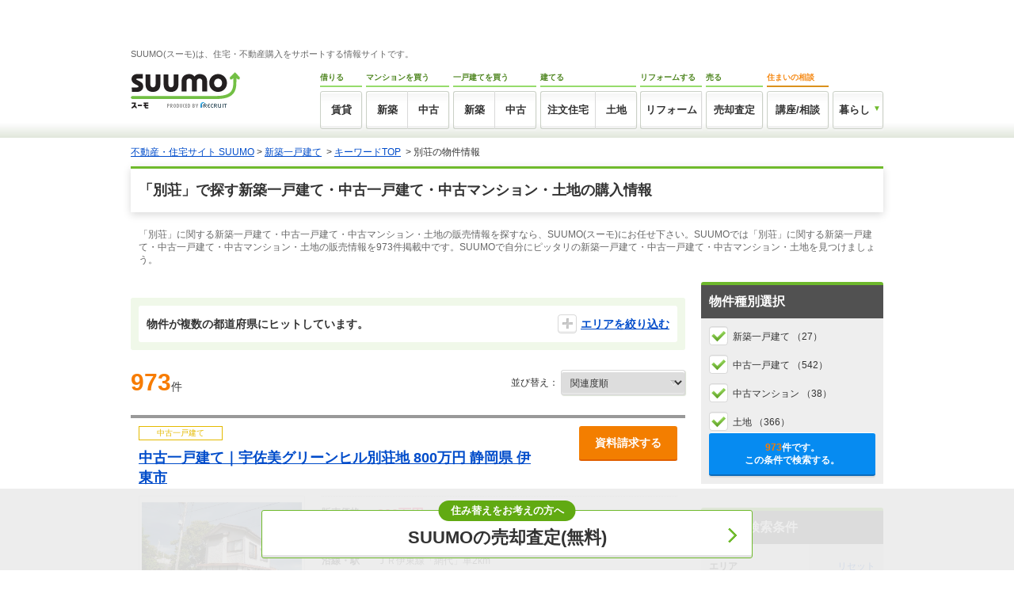

--- FILE ---
content_type: text/html; charset=utf-8
request_url: https://suumo.jp/b/kodate/kw/%e5%88%a5%e8%8d%98/
body_size: 18213
content:


<!DOCTYPE html>
<html lang="ja">
<!--[if IE 9]><html lang="ja" class="ie"><![endif]-->
<head>
<meta charset="utf-8" />
<meta name="description" content="【SUUMO(スーモ)】「別荘」に関する新築一戸建て、中古一戸建て、土地、中古マンションが探せるリクルートの不動産・住宅情報サイトSUUMO(スーモ)。" />
<meta name="keywords" content="別荘,新築一戸建て,中古一戸建て,戸建,分譲住宅,住宅,不動産,土地,中古マンション,SUUMO(スーモ)" />

<meta name="robots" content="noarchive" >

<title>【SUUMO】「別荘」で探す新築一戸建て、中古一戸建て、土地、中古マンション情報｜SUUMO（スーモ）</title>
<link rel="shortcut icon" href="https://suumo.jp/front/img/favicon.ico" type="image/vnd.microsoft.icon" />
<link rel="icon" href="https://suumo.jp/front/img/favicon.ico" type="image/vnd.microsoft.icon" />
<link rel="canonical" href="https://suumo.jp/b/kodate/kw/%E5%88%A5%E8%8D%98/" />

<link rel="stylesheet" href="/b/kodate/static/css/kr-idealog.css" media="all" />
<link rel="stylesheet" href="https://suumo.jp/edit/assets/suumo/css/header.css" media="screen" />
<script type="text/javascript" src="//ajax.googleapis.com/ajax/libs/jquery/1.10.2/jquery.min.js"></script>
<link rel="stylesheet" href="/b/kodate/static/css/banner.css" media="screen" />
<!-- Start VWO Async Smartcode -->
<script type='text/javascript'>
window._vwo_code = window._vwo_code || (function(){
var account_id=73162,
settings_tolerance=2000,
library_tolerance=2500,
use_existing_jquery=false,
is_spa=1,
hide_element='body',
/* DO NOT EDIT BELOW THIS LINE */
f=false,d=document,code={use_existing_jquery:function(){return use_existing_jquery;},library_tolerance:function(){return library_tolerance;},finish:function(){if(!f){f=true;var a=d.getElementById('_vis_opt_path_hides');if(a)a.parentNode.removeChild(a);}},finished:function(){return f;},load:function(a){var b=d.createElement('script');b.src=a;b.type='text/javascript';b.innerText;b.onerror=function(){_vwo_code.finish();};d.getElementsByTagName('head')[0].appendChild(b);},init:function(){
window.settings_timer=setTimeout('_vwo_code.finish()',settings_tolerance);var a=d.createElement('style'),b=hide_element?hide_element+'{opacity:0 !important;filter:alpha(opacity=0) !important;background:none !important;}':'',h=d.getElementsByTagName('head')[0];a.setAttribute('id','_vis_opt_path_hides');a.setAttribute('type','text/css');if(a.styleSheet)a.styleSheet.cssText=b;else a.appendChild(d.createTextNode(b));h.appendChild(a);this.load('https://dev.visualwebsiteoptimizer.com/j.php?a='+account_id+'&u='+encodeURIComponent(d.URL)+'&f='+(+is_spa)+'&r='+Math.random());return settings_timer; }};window._vwo_settings_timer = code.init(); return code; }());
</script>
<!-- End VWO Async Smartcode -->



    <!-- キーワードページ -->
    <!-- Google Tag Manager -->
    <script type="text/javascript">
        var dataLayer = dataLayer || [];
        dataLayer.push({
         pageType: "HITPAGE",
         keyword: "別荘"
        })
        </script>
        <script>(function(w,d,s,l,i){w[l]=w[l]||[];w[l].push({'gtm.start':
        new Date().getTime(),event:'gtm.js'});var f=d.getElementsByTagName(s)[0],
        j=d.createElement(s),dl=l!='dataLayer'?'&l='+l:'';j.async=true;j.src=
        'https://www.googletagmanager.com/gtm.js?id='+i+dl;f.parentNode.insertBefore(j,f);
        })(window,document,'script','dataLayer','GTM-PZR7VBGJ');</script>
    <!-- End Google Tag Manager -->



</head>
<body>
	<!-- Google Tag Manager (noscript) -->
<noscript><iframe src="https://www.googletagmanager.com/ns.html?id=GTM-PZR7VBGJ"
    height="0" width="0" style="display:none;visibility:hidden"></iframe></noscript>
    <!-- End Google Tag Manager (noscript) -->
	<!-- コンテンツ切り替え機能の下部バナー設置箇所 Start -->
	<div class="contenthtmlbanner">
			<div class="banner js-fix_banner-target">
		<a href="https://suumo.jp/baikyaku/?suit=STbk20220722007" target="_blank" class="action_parts_button">
			<div class="action_parts_button-note">住み替えをお考えの方へ</div>
			<div class="action_parts_button-text">SUUMOの売却査定(無料)</div>
		</a>
	</div>

	</div>
	<!-- コンテンツ切り替え機能の下部バナー設置箇所 End -->
	
	<div class="headercontainer">
		<noscript>
			<div class="headjsalart">
				<div class="headjsalart-coution ui-media">
					<span class="ui-icon--exclamation1 ui-media-object"></span>
					<div class="ui-media-body">
						<div class="headjsalart-title">本サイトはJavaScriptをオンにした状態でお使いください</div>
						<p class="headjsalart-txt">
							ブラウザのJavaScriptの設定が有効になっていません。JavaScriptが有効になっていないとすべての機能をお使いいただけないことがあります。（<a href="/help/guide.html" target="_blank">JavaScriptを有効にする方法</a>）
						</p>
					</div>
				</div>
			</div>
		</noscript>
		
		<style type="text/css">.logo-field{display:none;}</style>
<!-- ↓headinfo -->
<!--↑headinfo -->
<link rel="stylesheet" href="/edit/assets/suumo/css/header.css?170724" media="screen" />
<noscript>
	<div class="headjsalart">
		<div class="headjsalart-coution ui-media">
			<span class="ui-icon--exclamation1 ui-media-object"></span>
			<div class="ui-media-body">
				<div class="headjsalart-title">本サイトはJavaScriptをオンにした状態でお使いください</div>
				<p class="headjsalart-txt">
					ブラウザのJavaScriptの設定が有効になっていません。JavaScriptが有効になっていないとすべての機能をお使いいただけないことがあります。（<a href="/help/guide.html" target="_blank">JavaScript</a>を有効にする方法）
				</p>
			</div>
		</div>
	</div>
</noscript>
<div class="siteheadercontainer">
	<div class="siteheader">
		<div class="desc">
			<p class="desc-title">SUUMO(スーモ)は、住宅・不動産購入をサポートする情報サイトです。</p>
		</div>
		<div class="siteheader-inner">
			<div class="logo">
				<div class="logo-object">
					<a href="/"><img src="/edit/assets/suumo/img/logo.png" alt="SUUMO(スーモ)" height="46" width="138" /></a>
				</div>
				<div class="logo-field">
					<div class="logo-field-link">
						<a href="/" class="js-setCookieArZenkoku">全国へ</a>
					</div>
					<div class="logo-field-area"></div>
				</div>
			</div>
			<div class="gnav">
				<ul class="gnav_list">
					<li>
						<dl class="gnav_item gnav_item--chintai">
							<dt class="gnav_item-title">借りる</dt>
							<dd class="gnav_item-definition">
								<div class="gnav_item-definition-list"><a href="/chintai/" class="gnav_btn gnav_btn--chintai" title="賃貸">賃貸</a></div>
							</dd>
						</dl>
					</li>
					<li>
						<dl class="gnav_item gnav_item--ms">
							<dt class="gnav_item-title">マンションを買う</dt>
							<dd class="gnav_item-definition">
								<div class="gnav_item-definition-list"><a href="/ms/shinchiku/" class="gnav_btn gnav_btn--shinchiku gnav_btn--left" title="新築マンションの購入（築1年以上未入居を含む）">新築</a></div>
								<div class="gnav_item-definition-list"><a href="/ms/chuko/" class="gnav_btn gnav_btn--chukomansion gnav_btn--right" title="中古マンションの購入">中古</a></div>
							</dd>
						</dl>
					</li>
					<li>
						<dl class="gnav_item gnav_item--kodate">
							<dt class="gnav_item-title">一戸建てを買う</dt>
							<dd class="gnav_item-definition">
								<div class="gnav_item-definition-list"><a href="/ikkodate/" class="gnav_btn gnav_btn--ikkodate gnav_btn--left" title="新築一戸建ての購入（築1年以上未入居・建築条件付土地を含む）">新築</a></div>
								<div class="gnav_item-definition-list"><a href="/chukoikkodate/" class="gnav_btn gnav_btn--chukoikkodate gnav_btn--right" title="中古一戸建ての購入">中古</a></div>
							</dd>
						</dl>
					</li>
					<li>
						<dl class="gnav_item gnav_item--chumon">
							<dt class="gnav_item-title">建てる</dt>
							<dd class="gnav_item-definition">
								<div class="gnav_item-definition-list"><a href="/chumon/" class="gnav_btn gnav_btn--chumon gnav_btn--left " title="注文住宅">注文住宅</a></div>
								<div class="gnav_item-definition-list"><a href="/tochi/" class="gnav_btn gnav_btn--tochi gnav_btn--right" title="土地の購入">土地</a></div>
							</dd>
						</dl>
					</li>
					<li>
						<dl class="gnav_item gnav_item--reform">
							<dt class="gnav_item-title">リフォームする</dt>
							<dd class="gnav_item-definition">
								<div class="gnav_item-definition-list"><a href="/remodel/" class="gnav_btn gnav_btn--reform gnav_btn--left" title="リフォーム">リフォーム</a></div>
							</dd>
						</dl>
					</li>
					<li>
						<dl class="gnav_item gnav_item--baikyaku">
							<dt class="gnav_item-title">売る</dt>
							<dd class="gnav_item-definition">
								<div class="gnav_item-definition-list"><a href="/baikyaku/" class="gnav_btn gnav_btn--baikyaku " title="売却査定">売却査定</a></div>
							</dd>
						</dl>
					</li>
					<li>
						<dl class="gnav_item gnav_item--counter">
							<dt class="gnav_item-title">住まいの相談</dt>
							<dd class="gnav_item-definition">
								<div class="gnav_item-definition-list"><a href="https://www.suumocounter.jp/?vos=dsmcrecb20110926001" class="gnav_btn gnav_btn--counter" target="_blank" title="講座/相談">講座/相談</a></div>
							</dd>
						</dl>
					</li>
					<li>
						<div class="gnav_item gnav_item--kurashi">
							<div class="balloon_nav">
								<div class="balloon_nav-action">
									<div class="balloon_nav-action-link"><a href="javascript:void(0);" class="gnav_btn gnav_btn--kurashi" title="暮らし"><span class="gnav_btn-item">暮らし</span></a></div>
									<div class="balloon_nav-action-item">
										<div class="gnav_drop_list">
											<ul class="gnav_drop_list-item">
												<li><a href="http://hikkoshi.suumo.jp/" target="_blank" class="gnav_drop gnav_drop--moving" title="SUUMO引越し見積もり"><span class="gnav_drop-text">SUUMO引越し見積もり</span></a></li>
												<li><a href="https://www.suumocounter.jp/fp/?suit=STct20170606005" target="_blank" class="gnav_drop gnav_drop--fp" title="SUUMO家とお金の相談"><span class="gnav_drop-text">SUUMO家とお金の相談</span></a></li>
											</ul>
											<ul class="gnav_drop_list-item">
												<li><a href="https://finance.recruit.co.jp/quick/?utm_source=scomgnav&utm_medium=link&utm_campaign=ret181001xx01" target="_blank" class="gnav_drop gnav_drop--loan" title="スゴい速い住宅ローン審査"><span class="gnav_drop-text">スゴい速い住宅ローン審査</span></a></li>
											</ul>
										</div>
									</div>
								</div>
							</div>
						</div>
					</li>
				</ul>
			</div>
		</div>
	</div>
</div>
		
	</div>
	

<div class="ui-breadcrumb">
	<div class="ui-breadcrumb-inner">
		<ol class="ui-breadcrumb-list cf">
			<li class="fl">
				<a href="https://suumo.jp/?suit=nsuusbsp20121129001" onclick="delArCookie()"><span>不動産・住宅サイト SUUMO</span></a>&nbsp;&gt;&nbsp;
			</li>
			<li class="fl">
				<a href="https://suumo.jp/ikkodate/?suit=nsuusbsp20121129001" onclick="delArCookie()"><span>新築一戸建て</span></a>&nbsp;&nbsp;&gt;&nbsp;
			</li>
			<li class="fl">
				<a href="/b/kodate/"><span>キーワードTOP</span></a>&nbsp;&nbsp;&gt;&nbsp;
			</li>
			
			<li class="fl">
					<span>別荘の物件情報</span>
			</li>
			
		</ol>
	</div>
</div>
<script type="application/ld+json">
	{
		"@context": "http://schema.org",
		"@type": "BreadcrumbList",
		"itemListElement": [
		  {
			"@type": "ListItem",
			"position": 1,
			"item": {
			  "@type": "Thing",
			  "@id": "https://suumo.jp/",
			  "name": "不動産・住宅サイト SUUMO"
			}
		  },
		  {
			"@type": "ListItem",
			"position": 2,
			"item": {
			  "@type": "Thing",
			  "@id": "https://suumo.jp/ikkodate/",
			  "name": "新築一戸建て"
			}
		  },
		  {
			"@type": "ListItem",
			"position": 3,
			"item": {
			  "@type": "Thing",
			  "@id": "https://suumo.jp/b/kodate/",
			  "name": "キーワードTOP"
			}
			},
			
			{
				"@type": "ListItem",
				"position": 4,
				"item": {
					"@type": "Thing",
					"@id": "https://suumo.jp/b/kodate/kw/%E5%88%A5%E8%8D%98/",
					"name": "別荘の物件情報"
				}
			}
			
		]
	}
</script>



	<div class="l-wrapper">
		<section class="section_h1">
			<header class="section_h1-header">
				<h1>「別荘」で探す新築一戸建て・中古一戸建て・中古マンション・土地の購入情報</h1>
			</header>
			<!-- コンテンツ切り替え機能のテキスト設置箇所 Start -->
			<div class="contenthtml">
				
					<style>
.contentexchange p {
  font-size:12px;
  color:#666666;
  padding: 0 10px;
  margin-bottom:10px;
  margin-top: 20px;
  }
</style>

<div class="contentexchange">
<p>「別荘」に関する新築一戸建て・中古一戸建て・中古マンション・土地の販売情報を探すなら、SUUMO(スーモ)にお任せ下さい。SUUMOでは「別荘」に関する新築一戸建て・中古一戸建て・中古マンション・土地の販売情報を973件掲載中です。SUUMOで自分にピッタリの新築一戸建て・中古一戸建て・中古マンション・土地を見つけましょう。</p>
</div>
				
			</div>
			<!-- コンテンツ切り替え機能のテキスト設置箇所 End -->
			<div class="section_h1-body">
				<div class="section_h1-body-main">
					
					
<div class="l-search">
	<div id="js-areaAccordion" class="search">
		<div class="search-inner js-accordion">
			<div class="search-header">
				<div class="search_inner">
					<div class="search_inner-title">
						物件が複数の都道府県にヒットしています。
					</div>
					<a class="search_inner-action js-accordionTrigger" href="javascript:void(0);"><span class="search_inner-action-icon"></span>エリアを絞り込む</a>
				</div>
			</div>
			<div class="search-body js-accordionItem">
				<ul class="search_list">
					<li>
						<ul class="search_link">
							
							<li>
								<a rel="nofollow" href="/b/kodate/kw/%E5%88%A5%E8%8D%98/td_01/">北海道(51)</a>
							</li>
							
							<li>
								<a rel="nofollow" href="/b/kodate/kw/%E5%88%A5%E8%8D%98/td_02/">青森県(2)</a>
							</li>
							
							<li>
								<a rel="nofollow" href="/b/kodate/kw/%E5%88%A5%E8%8D%98/td_03/">岩手県(1)</a>
							</li>
							
							<li>
								<a rel="nofollow" href="/b/kodate/kw/%E5%88%A5%E8%8D%98/td_04/">宮城県(22)</a>
							</li>
							
						</ul>
					</li>
					
					<li>
						<ul class="search_link">
							
							<li>
								<a rel="nofollow" href="/b/kodate/kw/%E5%88%A5%E8%8D%98/td_05/">秋田県(2)</a>
							</li>
							
							<li>
								<a rel="nofollow" href="/b/kodate/kw/%E5%88%A5%E8%8D%98/td_06/">山形県(4)</a>
							</li>
							
							<li>
								<a rel="nofollow" href="/b/kodate/kw/%E5%88%A5%E8%8D%98/td_07/">福島県(16)</a>
							</li>
							
							<li>
								<a rel="nofollow" href="/b/kodate/kw/%E5%88%A5%E8%8D%98/td_08/">茨城県(16)</a>
							</li>
							
						</ul>
					</li>
					
					
					<li>
						<ul class="search_link">
							
							<li>
								<a rel="nofollow" href="/b/kodate/kw/%E5%88%A5%E8%8D%98/td_09/">栃木県(59)</a>
							</li>
							
							<li>
								<a rel="nofollow" href="/b/kodate/kw/%E5%88%A5%E8%8D%98/td_10/">群馬県(25)</a>
							</li>
							
							<li>
								<a rel="nofollow" href="/b/kodate/kw/%E5%88%A5%E8%8D%98/td_11/">埼玉県(4)</a>
							</li>
							
							<li>
								<a rel="nofollow" href="/b/kodate/kw/%E5%88%A5%E8%8D%98/td_12/">千葉県(61)</a>
							</li>
							
						</ul>
					</li>
					
					
					<li>
						<ul class="search_link">
							
							<li>
								<a rel="nofollow" href="/b/kodate/kw/%E5%88%A5%E8%8D%98/td_13/">東京都(4)</a>
							</li>
							
							<li>
								<a rel="nofollow" href="/b/kodate/kw/%E5%88%A5%E8%8D%98/td_14/">神奈川県(48)</a>
							</li>
							
							<li>
								<a rel="nofollow" href="/b/kodate/kw/%E5%88%A5%E8%8D%98/td_15/">新潟県(14)</a>
							</li>
							
							<li>
								<a rel="nofollow" href="/b/kodate/kw/%E5%88%A5%E8%8D%98/td_16/">富山県(2)</a>
							</li>
							
						</ul>
					</li>
					
					
					<li>
						<ul class="search_link">
							
							<li>
								<a rel="nofollow" href="/b/kodate/kw/%E5%88%A5%E8%8D%98/td_17/">石川県(15)</a>
							</li>
							
							<li>
								<a rel="nofollow" href="/b/kodate/kw/%E5%88%A5%E8%8D%98/td_18/">福井県(3)</a>
							</li>
							
							<li>
								<a rel="nofollow" href="/b/kodate/kw/%E5%88%A5%E8%8D%98/td_19/">山梨県(32)</a>
							</li>
							
							<li>
								<a rel="nofollow" href="/b/kodate/kw/%E5%88%A5%E8%8D%98/td_20/">長野県(109)</a>
							</li>
							
						</ul>
					</li>
					
					
					<li>
						<ul class="search_link">
							
							<li>
								<a rel="nofollow" href="/b/kodate/kw/%E5%88%A5%E8%8D%98/td_21/">岐阜県(9)</a>
							</li>
							
							<li>
								<a rel="nofollow" href="/b/kodate/kw/%E5%88%A5%E8%8D%98/td_22/">静岡県(168)</a>
							</li>
							
							<li>
								<a rel="nofollow" href="/b/kodate/kw/%E5%88%A5%E8%8D%98/td_23/">愛知県(2)</a>
							</li>
							
							<li>
								<a rel="nofollow" href="/b/kodate/kw/%E5%88%A5%E8%8D%98/td_24/">三重県(6)</a>
							</li>
							
						</ul>
					</li>
					
					
					<li>
						<ul class="search_link">
							
							<li>
								<a rel="nofollow" href="/b/kodate/kw/%E5%88%A5%E8%8D%98/td_25/">滋賀県(58)</a>
							</li>
							
							<li>
								<a rel="nofollow" href="/b/kodate/kw/%E5%88%A5%E8%8D%98/td_26/">京都府(23)</a>
							</li>
							
							<li>
								<a rel="nofollow" href="/b/kodate/kw/%E5%88%A5%E8%8D%98/td_27/">大阪府(1)</a>
							</li>
							
							<li>
								<a rel="nofollow" href="/b/kodate/kw/%E5%88%A5%E8%8D%98/td_28/">兵庫県(33)</a>
							</li>
							
						</ul>
					</li>
					
					
					<li>
						<ul class="search_link">
							
							<li>
								<a rel="nofollow" href="/b/kodate/kw/%E5%88%A5%E8%8D%98/td_29/">奈良県(6)</a>
							</li>
							
							<li>
								<a rel="nofollow" href="/b/kodate/kw/%E5%88%A5%E8%8D%98/td_30/">和歌山県(11)</a>
							</li>
							
							<li>
								<a rel="nofollow" href="/b/kodate/kw/%E5%88%A5%E8%8D%98/td_31/">鳥取県(6)</a>
							</li>
							
							<li>
								<a rel="nofollow" href="/b/kodate/kw/%E5%88%A5%E8%8D%98/td_33/">岡山県(8)</a>
							</li>
							
						</ul>
					</li>
					
					
					<li>
						<ul class="search_link">
							
							<li>
								<a rel="nofollow" href="/b/kodate/kw/%E5%88%A5%E8%8D%98/td_34/">広島県(32)</a>
							</li>
							
							<li>
								<a rel="nofollow" href="/b/kodate/kw/%E5%88%A5%E8%8D%98/td_35/">山口県(9)</a>
							</li>
							
							<li>
								<a rel="nofollow" href="/b/kodate/kw/%E5%88%A5%E8%8D%98/td_36/">徳島県(2)</a>
							</li>
							
							<li>
								<a rel="nofollow" href="/b/kodate/kw/%E5%88%A5%E8%8D%98/td_37/">香川県(1)</a>
							</li>
							
						</ul>
					</li>
					
					
					<li>
						<ul class="search_link">
							
							<li>
								<a rel="nofollow" href="/b/kodate/kw/%E5%88%A5%E8%8D%98/td_38/">愛媛県(2)</a>
							</li>
							
							<li>
								<a rel="nofollow" href="/b/kodate/kw/%E5%88%A5%E8%8D%98/td_39/">高知県(3)</a>
							</li>
							
							<li>
								<a rel="nofollow" href="/b/kodate/kw/%E5%88%A5%E8%8D%98/td_40/">福岡県(25)</a>
							</li>
							
							<li>
								<a rel="nofollow" href="/b/kodate/kw/%E5%88%A5%E8%8D%98/td_41/">佐賀県(5)</a>
							</li>
							
						</ul>
					</li>
					
					
					<li>
						<ul class="search_link">
							
							<li>
								<a rel="nofollow" href="/b/kodate/kw/%E5%88%A5%E8%8D%98/td_42/">長崎県(1)</a>
							</li>
							
							<li>
								<a rel="nofollow" href="/b/kodate/kw/%E5%88%A5%E8%8D%98/td_43/">熊本県(16)</a>
							</li>
							
							<li>
								<a rel="nofollow" href="/b/kodate/kw/%E5%88%A5%E8%8D%98/td_44/">大分県(17)</a>
							</li>
							
							<li>
								<a rel="nofollow" href="/b/kodate/kw/%E5%88%A5%E8%8D%98/td_45/">宮崎県(3)</a>
							</li>
							
						</ul>
					</li>
					
					
					<li>
						<ul class="search_link">
							
							<li>
								<a rel="nofollow" href="/b/kodate/kw/%E5%88%A5%E8%8D%98/td_46/">鹿児島県(9)</a>
							</li>
							
							<li>
								<a rel="nofollow" href="/b/kodate/kw/%E5%88%A5%E8%8D%98/td_47/">沖縄県(27)</a>
							</li>
							
						</ul>
					</li>
					
				</ul>
			</div>
		</div>
	</div>
</div>
					
					<div class="l-assist_set">
	<div class="assist_set">
		<div class="assist_set-result_num"><span class="assist_set-result_num-bold">973</span>件</div>
		<div class="assist_set-nav">
			<div class="sort">
				<div class="sort-item">並び替え：</div>
				<div class="sort-item">
					<select name="sort" id="sort">
						<option value="">関連度順</option>
						<option value="1">新着・更新順</option>
						<option value="2">価格が安い順</option>
						<option value="3">価格が高い順</option>
						<option value="6">駅徒歩分数が短い順</option>
						<option value="7">駅徒歩分数が長い順</option>
						<option value="8">築年月新しい順</option>
						<option value="9">築年月古い順</option>
					</select>
				</div>
			</div>
		</div>
	</div>
</div>
					<ul id="js-cassetteList" class="l-cassette js-cassetteList">
						
						

									<li>
										<!-- ↓↓↓ FACE-12852 【キーワードマッチ】【KR領域】【PC】UI改善_物件カセット内デザイン変更 ↓↓↓ -->
										<div class="cassette">
											<div class="cassette-content js-cassetteLink">
												<div class="cassette-content-inner">
													<div class="cassette-header">
														<div class="cassette-header-item">
														
														<a href="https://suumo.jp/jj/bukken/shiryou/JJ010FJ010/?ar=050&bs=021&nc=92790748&senimotokbn=1&suit=nsuusbsp20121129001" target="_blank" class="cassette_action_btn ui-btn ui-btn--submit js-noCassetteLink">資料請求する</a>
														
														</div>
														<div class="cassette-header-item">
															<ul class="cassette-label">
																<li>

																
																
																<span class="cassette_label cassette_label--chukokr">
																
																

																中古一戸建て</span>
																</li>
															</ul>
															<div class="cassette-titlebox">
																
																<div class="cassette-titlebox-item"><a href="https://suumo.jp/chukoikkodate/shizuoka/sc_ito/nc_92790748/?suit=nsuusbsp20121129001" class="cassette-title js-cassetteLinkHref">中古一戸建て｜宇佐美グリーンヒル<span class="cassette_item-hit">別</span><span class="cassette_item-hit">荘地 </span>800万円 静岡県 伊東市</a></div>
															</div>
														</div>
													</div>
													<div class="cassette-body">
														<div class="cassette-objectbox">
															<div class="cassette-object">
																
																<div class="cassette-object-inner"><img src="https://img01.suumo.com/front/gazo/bukken/050/N010000/img/748/92790748/92790748_0018.jpg" alt="宇佐美グリーンヒル別荘地 800万円" class="cassette-img"></div>
																
															</div>
															<div class="cassette-objectsubbox">
																
																<div class="cassette-objectsubbox-item">
																	<div class="cassette-objectsub">
																		<div class="cassette-objectsub-inner"><img src="https://img01.suumo.com/front/gazo/bukken/050/N010000/img/748/92790748/92790748_0002.jpg" alt="宇佐美グリーンヒル別荘地 800万円" class="cassette-subimg"></div>
																	</div>
																</div>
																
																
																<div class="cassette-objectsubbox-item">
																	<div class="cassette-objectsub">
																		<div class="cassette-objectsub-inner"><img src="https://img01.suumo.com/front/gazo/bukken/050/N010000/img/748/92790748/92790748_0003.jpg" alt="宇佐美グリーンヒル別荘地 800万円" class="cassette-subimg"></div>
																	</div>
																</div>
																
															</div>
														</div>
														<ul class="cassette-detail">
															<li>
																<div class="cassette_item">
																	<div class="cassette_item-header">販売価格</div>
																	<div class="cassette_item-body"><span class="cassette_item-price">800万円</span></div>
																</div>
															</li>
															<li>
																<div class="cassette_item">
																	<div class="cassette_item-header">所在地</div>
																	<div class="cassette_item-body">静岡県伊東市宇佐美グリーンヒル<span class="cassette_item-hit">別</span><span class="cassette_item-hit">荘地</span></div>
																	
																	<div class="cassette_item-header">沿線・駅</div>
																	<div class="cassette_item-body">ＪＲ伊東線「網代」車2km</div>
																	
																</div>
															</li>

															
															
															<li>
																<ul class="cassette_itemlist">
																	<li>
																		<div class="cassette_item">
																			<div class="cassette_item-header">土地面積</div>
																			<div class="cassette_item-body">461平米（登記）</div>
																		</div>
																	</li>
																	<li>
																		<div class="cassette_item">
																			<div class="cassette_item-header">間取り</div>
																			<div class="cassette_item-body">3LDK</div>
																		</div>
																	</li>
																</ul>
															</li>
															<li>
																<ul class="cassette_itemlist">
																	<li>
																		<div class="cassette_item">
																			<div class="cassette_item-header">建物面積</div>
																			<div class="cassette_item-body">49.68平米（登記）</div>
																		</div>
																	</li>
																	<li>
																		<div class="cassette_item">
																			<div class="cassette_item-header">築年月</div>
																			<div class="cassette_item-body">1990年5月</div>
																		</div>
																	</li>
																</ul>
															</li>
															
															
															


											                <li>
											                    <div class="cassette_item">
											                        <ul class="cassette_item-label">
											                            
											                            
											                            
											                            
											                            
											                        </ul>
											                    </div>
											                </li>
														</ul>
													</div>
												</div>
											</div>
										</div>
										<!-- ↑↑↑ FACE-12852 【キーワードマッチ】【KR領域】【PC】UI改善_物件カセット内デザイン変更 ↑↑↑ -->
									</li>

						
						

									<li>
										<!-- ↓↓↓ FACE-12852 【キーワードマッチ】【KR領域】【PC】UI改善_物件カセット内デザイン変更 ↓↓↓ -->
										<div class="cassette">
											<div class="cassette-content js-cassetteLink">
												<div class="cassette-content-inner">
													<div class="cassette-header">
														<div class="cassette-header-item">
														
														<a href="https://suumo.jp/jj/bukken/shiryou/JJ010FJ010/?ar=050&bs=021&nc=78482943&senimotokbn=1&suit=nsuusbsp20121129001" target="_blank" class="cassette_action_btn ui-btn ui-btn--submit js-noCassetteLink">資料請求する</a>
														
														</div>
														<div class="cassette-header-item">
															<ul class="cassette-label">
																<li>

																
																
																<span class="cassette_label cassette_label--chukokr">
																
																

																中古一戸建て</span>
																</li>
															</ul>
															<div class="cassette-titlebox">
																
																<div class="cassette-titlebox-item"><a href="https://suumo.jp/chukoikkodate/shizuoka/sc_ito/nc_78482943/?suit=nsuusbsp20121129001" class="cassette-title js-cassetteLinkHref">中古一戸建て｜宇佐美グリーンヒル<span class="cassette_item-hit">別</span><span class="cassette_item-hit">荘地 </span>2800万円 静岡県 伊東市</a></div>
															</div>
														</div>
													</div>
													<div class="cassette-body">
														<div class="cassette-objectbox">
															<div class="cassette-object">
																
																<div class="cassette-object-inner"><img src="https://img01.suumo.com/front/gazo/bukken/050/N010000/img/943/78482943/78482943_0001.jpg" alt="宇佐美グリーンヒル別荘地 2800万円" class="cassette-img"></div>
																
															</div>
															<div class="cassette-objectsubbox">
																
																<div class="cassette-objectsubbox-item">
																	<div class="cassette-objectsub">
																		<div class="cassette-objectsub-inner"><img src="https://img01.suumo.com/front/gazo/bukken/050/N010000/img/943/78482943/78482943_0002.jpg" alt="宇佐美グリーンヒル別荘地 2800万円" class="cassette-subimg"></div>
																	</div>
																</div>
																
																
																<div class="cassette-objectsubbox-item">
																	<div class="cassette-objectsub">
																		<div class="cassette-objectsub-inner"><img src="https://img01.suumo.com/front/gazo/bukken/050/N010000/img/943/78482943/78482943_0003.jpg" alt="宇佐美グリーンヒル別荘地 2800万円" class="cassette-subimg"></div>
																	</div>
																</div>
																
															</div>
														</div>
														<ul class="cassette-detail">
															<li>
																<div class="cassette_item">
																	<div class="cassette_item-header">販売価格</div>
																	<div class="cassette_item-body"><span class="cassette_item-price">2800万円</span></div>
																</div>
															</li>
															<li>
																<div class="cassette_item">
																	<div class="cassette_item-header">所在地</div>
																	<div class="cassette_item-body">静岡県伊東市宇佐美グリーンヒル<span class="cassette_item-hit">別</span><span class="cassette_item-hit">荘地</span>3594-531</div>
																	
																	<div class="cassette_item-header">沿線・駅</div>
																	<div class="cassette_item-body">ＪＲ伊東線「網代」車3.9km</div>
																	
																</div>
															</li>

															
															
															<li>
																<ul class="cassette_itemlist">
																	<li>
																		<div class="cassette_item">
																			<div class="cassette_item-header">土地面積</div>
																			<div class="cassette_item-body">284.29平米（85.99坪）（登記）</div>
																		</div>
																	</li>
																	<li>
																		<div class="cassette_item">
																			<div class="cassette_item-header">間取り</div>
																			<div class="cassette_item-body">5LDK</div>
																		</div>
																	</li>
																</ul>
															</li>
															<li>
																<ul class="cassette_itemlist">
																	<li>
																		<div class="cassette_item">
																			<div class="cassette_item-header">建物面積</div>
																			<div class="cassette_item-body">188.4平米（56.99坪）（登記）、うち地下車庫24.09平米</div>
																		</div>
																	</li>
																	<li>
																		<div class="cassette_item">
																			<div class="cassette_item-header">築年月</div>
																			<div class="cassette_item-body">1991年3月</div>
																		</div>
																	</li>
																</ul>
															</li>
															
															
															


											                <li>
											                    <div class="cassette_item">
											                        <ul class="cassette_item-label">
											                            
											                            
											                            
											                            
											                            
											                        </ul>
											                    </div>
											                </li>
														</ul>
													</div>
												</div>
											</div>
										</div>
										<!-- ↑↑↑ FACE-12852 【キーワードマッチ】【KR領域】【PC】UI改善_物件カセット内デザイン変更 ↑↑↑ -->
									</li>

						
						

									<li>
										<!-- ↓↓↓ FACE-12852 【キーワードマッチ】【KR領域】【PC】UI改善_物件カセット内デザイン変更 ↓↓↓ -->
										<div class="cassette">
											<div class="cassette-content js-cassetteLink">
												<div class="cassette-content-inner">
													<div class="cassette-header">
														<div class="cassette-header-item">
														
														<a href="https://suumo.jp/jj/bukken/shiryou/JJ010FJ010/?ar=050&bs=021&nc=75414019&senimotokbn=1&suit=nsuusbsp20121129001" target="_blank" class="cassette_action_btn ui-btn ui-btn--submit js-noCassetteLink">資料請求する</a>
														
														</div>
														<div class="cassette-header-item">
															<ul class="cassette-label">
																<li>

																
																
																<span class="cassette_label cassette_label--chukokr">
																
																

																中古一戸建て</span>
																</li>
															</ul>
															<div class="cassette-titlebox">
																
																<div class="cassette-titlebox-item"><a href="https://suumo.jp/chukoikkodate/shizuoka/sc_atami/nc_75414019/?suit=nsuusbsp20121129001" class="cassette-title js-cassetteLinkHref">中古一戸建て｜網代 1490万円 静岡県 熱海市</a></div>
															</div>
														</div>
													</div>
													<div class="cassette-body">
														<div class="cassette-objectbox">
															<div class="cassette-object">
																
																<div class="cassette-object-inner"><img src="https://img01.suumo.com/front/gazo/bukken/050/N010000/img/019/75414019/75414019_0001.jpg" alt="網代 1490万円" class="cassette-img"></div>
																
															</div>
															<div class="cassette-objectsubbox">
																
																<div class="cassette-objectsubbox-item">
																	<div class="cassette-objectsub">
																		<div class="cassette-objectsub-inner"><img src="https://img01.suumo.com/front/gazo/bukken/050/N010000/img/019/75414019/75414019_0016.jpg" alt="網代 1490万円" class="cassette-subimg"></div>
																	</div>
																</div>
																
																
																<div class="cassette-objectsubbox-item">
																	<div class="cassette-objectsub">
																		<div class="cassette-objectsub-inner"><img src="https://img01.suumo.com/front/gazo/bukken/050/N010000/img/019/75414019/75414019_0003.jpg" alt="網代 1490万円" class="cassette-subimg"></div>
																	</div>
																</div>
																
															</div>
														</div>
														<ul class="cassette-detail">
															<li>
																<div class="cassette_item">
																	<div class="cassette_item-header">販売価格</div>
																	<div class="cassette_item-body"><span class="cassette_item-price">1490万円</span></div>
																</div>
															</li>
															<li>
																<div class="cassette_item">
																	<div class="cassette_item-header">所在地</div>
																	<div class="cassette_item-body">静岡県熱海市網代</div>
																	
																	<div class="cassette_item-header">沿線・駅</div>
																	<div class="cassette_item-body">ＪＲ伊東線「網代」車4.3km</div>
																	
																</div>
															</li>

															
															
															<li>
																<ul class="cassette_itemlist">
																	<li>
																		<div class="cassette_item">
																			<div class="cassette_item-header">土地面積</div>
																			<div class="cassette_item-body">497.6平米（登記）</div>
																		</div>
																	</li>
																	<li>
																		<div class="cassette_item">
																			<div class="cassette_item-header">間取り</div>
																			<div class="cassette_item-body">1LDK</div>
																		</div>
																	</li>
																</ul>
															</li>
															<li>
																<ul class="cassette_itemlist">
																	<li>
																		<div class="cassette_item">
																			<div class="cassette_item-header">建物面積</div>
																			<div class="cassette_item-body">81.15平米（登記）</div>
																		</div>
																	</li>
																	<li>
																		<div class="cassette_item">
																			<div class="cassette_item-header">築年月</div>
																			<div class="cassette_item-body">1997年7月</div>
																		</div>
																	</li>
																</ul>
															</li>
															
															
															


											                <li>
											                    <div class="cassette_item">
											                        <ul class="cassette_item-label">
											                            
											                            
											                            
											                            
											                            
											                        </ul>
											                    </div>
											                </li>
														</ul>
													</div>
												</div>
											</div>
										</div>
										<!-- ↑↑↑ FACE-12852 【キーワードマッチ】【KR領域】【PC】UI改善_物件カセット内デザイン変更 ↑↑↑ -->
									</li>

						
						

									<li>
										<!-- ↓↓↓ FACE-12852 【キーワードマッチ】【KR領域】【PC】UI改善_物件カセット内デザイン変更 ↓↓↓ -->
										<div class="cassette">
											<div class="cassette-content js-cassetteLink">
												<div class="cassette-content-inner">
													<div class="cassette-header">
														<div class="cassette-header-item">
														
														<a href="https://suumo.jp/jj/bukken/shiryou/JJ010FJ010/?ar=040&bs=021&nc=76885522&senimotokbn=1&suit=nsuusbsp20121129001" target="_blank" class="cassette_action_btn ui-btn ui-btn--submit js-noCassetteLink">資料請求する</a>
														
														</div>
														<div class="cassette-header-item">
															<ul class="cassette-label">
																<li>

																
																
																<span class="cassette_label cassette_label--chukokr">
																
																

																中古一戸建て</span>
																</li>
															</ul>
															<div class="cassette-titlebox">
																
																<div class="cassette-titlebox-item"><a href="https://suumo.jp/chukoikkodate/yamanashi/sc_minamitsurugun/nc_76885522/?suit=nsuusbsp20121129001" class="cassette-title js-cassetteLinkHref">中古一戸建て｜富士桜高原<span class="cassette_item-hit">別</span><span class="cassette_item-hit">荘</span> 山梨県 南都留郡鳴沢村</a></div>
															</div>
														</div>
													</div>
													<div class="cassette-body">
														<div class="cassette-objectbox">
															<div class="cassette-object">
																
																<div class="cassette-object-inner"><img src="https://img01.suumo.com/front/gazo/bukken/040/N010000/img/522/76885522/76885522_0001.jpg" alt="富士桜高原別荘" class="cassette-img"></div>
																
															</div>
															<div class="cassette-objectsubbox">
																
																<div class="cassette-objectsubbox-item">
																	<div class="cassette-objectsub">
																		<div class="cassette-objectsub-inner"><img src="https://img01.suumo.com/front/gazo/bukken/040/N010000/img/522/76885522/76885522_0021.jpg" alt="富士桜高原別荘" class="cassette-subimg"></div>
																	</div>
																</div>
																
																
																<div class="cassette-objectsubbox-item">
																	<div class="cassette-objectsub">
																		<div class="cassette-objectsub-inner"><img src="https://img01.suumo.com/front/gazo/bukken/040/N010000/img/522/76885522/76885522_0003.jpg" alt="富士桜高原別荘" class="cassette-subimg"></div>
																	</div>
																</div>
																
															</div>
														</div>
														<ul class="cassette-detail">
															<li>
																<div class="cassette_item">
																	<div class="cassette_item-header">販売価格</div>
																	<div class="cassette_item-body"><span class="cassette_item-price">1億9800万円</span></div>
																</div>
															</li>
															<li>
																<div class="cassette_item">
																	<div class="cassette_item-header">所在地</div>
																	<div class="cassette_item-body">山梨県南都留郡鳴沢村</div>
																	
																	<div class="cassette_item-header">沿線・駅</div>
																	<div class="cassette_item-body">富士急行「河口湖」バス20分富士桜高原バス歩22分</div>
																	
																</div>
															</li>

															
															
															<li>
																<ul class="cassette_itemlist">
																	<li>
																		<div class="cassette_item">
																			<div class="cassette_item-header">土地面積</div>
																			<div class="cassette_item-body">1257平米（登記）</div>
																		</div>
																	</li>
																	<li>
																		<div class="cassette_item">
																			<div class="cassette_item-header">間取り</div>
																			<div class="cassette_item-body">6LDK</div>
																		</div>
																	</li>
																</ul>
															</li>
															<li>
																<ul class="cassette_itemlist">
																	<li>
																		<div class="cassette_item">
																			<div class="cassette_item-header">建物面積</div>
																			<div class="cassette_item-body">392.3平米（登記）</div>
																		</div>
																	</li>
																	<li>
																		<div class="cassette_item">
																			<div class="cassette_item-header">築年月</div>
																			<div class="cassette_item-body">1993年6月</div>
																		</div>
																	</li>
																</ul>
															</li>
															
															
															


											                <li>
											                    <div class="cassette_item">
											                        <ul class="cassette_item-label">
											                            
											                            
											                            
											                            
											                            
											                        </ul>
											                    </div>
											                </li>
														</ul>
													</div>
												</div>
											</div>
										</div>
										<!-- ↑↑↑ FACE-12852 【キーワードマッチ】【KR領域】【PC】UI改善_物件カセット内デザイン変更 ↑↑↑ -->
									</li>

						
						

									<li>
										<!-- ↓↓↓ FACE-12852 【キーワードマッチ】【KR領域】【PC】UI改善_物件カセット内デザイン変更 ↓↓↓ -->
										<div class="cassette">
											<div class="cassette-content js-cassetteLink">
												<div class="cassette-content-inner">
													<div class="cassette-header">
														<div class="cassette-header-item">
														
														<a href="https://suumo.jp/jj/bukken/shiryou/JJ010FJ010/?ar=090&bs=011&nc=77981767&senimotokbn=1&suit=nsuusbsp20121129001" target="_blank" class="cassette_action_btn ui-btn ui-btn--submit js-noCassetteLink">資料請求する</a>
														
														</div>
														<div class="cassette-header-item">
															<ul class="cassette-label">
																<li>

																
																
																
																<span class="cassette_label cassette_label--chukoms">
																
																
																

																中古マンション</span>
																</li>
															</ul>
															<div class="cassette-titlebox">
																
																<div class="cassette-titlebox-item"><a href="https://suumo.jp/ms/chuko/oita/sc_kusugun/nc_77981767/?suit=nsuusbsp20121129001" class="cassette-title js-cassetteLinkHref">中古マンション｜くじゅう倶楽部5号館　売<span class="cassette_item-hit">別</span><span class="cassette_item-hit">荘</span> 大分県 玖珠郡九重町</a></div>
															</div>
														</div>
													</div>
													<div class="cassette-body">
														<div class="cassette-objectbox">
															<div class="cassette-object">
																
																<div class="cassette-object-inner"><img src="https://img01.suumo.com/front/gazo/bukken/090/N010000/img/767/77981767/77981767_0001.jpg" alt="くじゅう倶楽部5号館　売別荘" class="cassette-img"></div>
																
															</div>
															<div class="cassette-objectsubbox">
																
																<div class="cassette-objectsubbox-item">
																	<div class="cassette-objectsub">
																		<div class="cassette-objectsub-inner"><img src="https://img01.suumo.com/front/gazo/bukken/090/N010000/img/767/77981767/77981767_0002.jpg" alt="くじゅう倶楽部5号館　売別荘" class="cassette-subimg"></div>
																	</div>
																</div>
																
																
															</div>
														</div>
														<ul class="cassette-detail">
															<li>
																<div class="cassette_item">
																	<div class="cassette_item-header">販売価格</div>
																	<div class="cassette_item-body"><span class="cassette_item-price">20万円</span></div>
																</div>
															</li>
															<li>
																<div class="cassette_item">
																	<div class="cassette_item-header">所在地</div>
																	<div class="cassette_item-body">大分県玖珠郡九重町大字田野字西の小池228-243他3筆</div>
																	
																	<div class="cassette_item-header">沿線・駅</div>
																	<div class="cassette_item-body">亀の井バス「くじゅう登山口」歩11分</div>
																	
																</div>
															</li>

															
															
															
															<li>
																<ul class="cassette_itemlist">
																	<li>
																		<div class="cassette_item">
																			<div class="cassette_item-header">専有面積</div>
																			<div class="cassette_item-body">61.62平米（18.63坪）（壁芯）</div>
																		</div>
																	</li>
																	<li>
																		<div class="cassette_item">
																			<div class="cassette_item-header">間取り</div>
																			<div class="cassette_item-body">2DK</div>
																		</div>
																	</li>
																</ul>
															</li>
															<li>
																<ul class="cassette_itemlist">
																	<li>
																		<div class="cassette_item">
																			<div class="cassette_item-header">バルコニー</div>
																			<div class="cassette_item-body"></div>
																		</div>
																	</li>
																	<li>
																		<div class="cassette_item">
																			<div class="cassette_item-header">築年月</div>
																			<div class="cassette_item-body">1995年8月</div>
																		</div>
																	</li>
																</ul>
															</li>
															
															


											                <li>
											                    <div class="cassette_item">
											                        <ul class="cassette_item-label">
											                            
											                            
											                            
											                            
											                            
											                        </ul>
											                    </div>
											                </li>
														</ul>
													</div>
												</div>
											</div>
										</div>
										<!-- ↑↑↑ FACE-12852 【キーワードマッチ】【KR領域】【PC】UI改善_物件カセット内デザイン変更 ↑↑↑ -->
									</li>

						
						

									<li>
										<!-- ↓↓↓ FACE-12852 【キーワードマッチ】【KR領域】【PC】UI改善_物件カセット内デザイン変更 ↓↓↓ -->
										<div class="cassette">
											<div class="cassette-content js-cassetteLink">
												<div class="cassette-content-inner">
													<div class="cassette-header">
														<div class="cassette-header-item">
														
														<a href="https://suumo.jp/jj/bukken/shiryou/JJ010FJ010/?ar=030&bs=021&nc=78819014&senimotokbn=1&suit=nsuusbsp20121129001" target="_blank" class="cassette_action_btn ui-btn ui-btn--submit js-noCassetteLink">資料請求する</a>
														
														</div>
														<div class="cassette-header-item">
															<ul class="cassette-label">
																<li>

																
																
																<span class="cassette_label cassette_label--chukokr">
																
																

																中古一戸建て</span>
																</li>
															</ul>
															<div class="cassette-titlebox">
																
																<div class="cassette-titlebox-item"><a href="https://suumo.jp/chukoikkodate/tochigi/sc_nikko/nc_78819014/?suit=nsuusbsp20121129001" class="cassette-title js-cassetteLinkHref">中古一戸建て｜所野 1450万円 栃木県 日光市</a></div>
															</div>
														</div>
													</div>
													<div class="cassette-body">
														<div class="cassette-objectbox">
															<div class="cassette-object">
																
																<div class="cassette-object-inner"><img src="https://img01.suumo.com/front/gazo/bukken/030/N010000/img/014/78819014/78819014_0001.jpg" alt="所野 1450万円" class="cassette-img"></div>
																
															</div>
															<div class="cassette-objectsubbox">
																
																<div class="cassette-objectsubbox-item">
																	<div class="cassette-objectsub">
																		<div class="cassette-objectsub-inner"><img src="https://img01.suumo.com/front/gazo/bukken/030/N010000/img/014/78819014/78819014_0002.jpg" alt="所野 1450万円" class="cassette-subimg"></div>
																	</div>
																</div>
																
																
																<div class="cassette-objectsubbox-item">
																	<div class="cassette-objectsub">
																		<div class="cassette-objectsub-inner"><img src="https://img01.suumo.com/front/gazo/bukken/030/N010000/img/014/78819014/78819014_0003.jpg" alt="所野 1450万円" class="cassette-subimg"></div>
																	</div>
																</div>
																
															</div>
														</div>
														<ul class="cassette-detail">
															<li>
																<div class="cassette_item">
																	<div class="cassette_item-header">販売価格</div>
																	<div class="cassette_item-body"><span class="cassette_item-price">1450万円</span></div>
																</div>
															</li>
															<li>
																<div class="cassette_item">
																	<div class="cassette_item-header">所在地</div>
																	<div class="cassette_item-body">栃木県日光市所野</div>
																	
																	<div class="cassette_item-header">沿線・駅</div>
																	<div class="cassette_item-body">東武日光線「東武日光」バス5分もみじ平<span class="cassette_item-hit">別</span><span class="cassette_item-hit">荘</span>入口歩17分</div>
																	
																</div>
															</li>

															
															
															<li>
																<ul class="cassette_itemlist">
																	<li>
																		<div class="cassette_item">
																			<div class="cassette_item-header">土地面積</div>
																			<div class="cassette_item-body">1190平米（359.97坪）（登記）</div>
																		</div>
																	</li>
																	<li>
																		<div class="cassette_item">
																			<div class="cassette_item-header">間取り</div>
																			<div class="cassette_item-body">2LDK</div>
																		</div>
																	</li>
																</ul>
															</li>
															<li>
																<ul class="cassette_itemlist">
																	<li>
																		<div class="cassette_item">
																			<div class="cassette_item-header">建物面積</div>
																			<div class="cassette_item-body">79.9平米（24.16坪）（登記）</div>
																		</div>
																	</li>
																	<li>
																		<div class="cassette_item">
																			<div class="cassette_item-header">築年月</div>
																			<div class="cassette_item-body">2001年12月</div>
																		</div>
																	</li>
																</ul>
															</li>
															
															
															


											                <li>
											                    <div class="cassette_item">
											                        <ul class="cassette_item-label">
											                            
											                            
											                            
											                            
											                            
											                        </ul>
											                    </div>
											                </li>
														</ul>
													</div>
												</div>
											</div>
										</div>
										<!-- ↑↑↑ FACE-12852 【キーワードマッチ】【KR領域】【PC】UI改善_物件カセット内デザイン変更 ↑↑↑ -->
									</li>

						
						

									<li>
										<!-- ↓↓↓ FACE-12852 【キーワードマッチ】【KR領域】【PC】UI改善_物件カセット内デザイン変更 ↓↓↓ -->
										<div class="cassette">
											<div class="cassette-content js-cassetteLink">
												<div class="cassette-content-inner">
													<div class="cassette-header">
														<div class="cassette-header-item">
														
														<a href="https://suumo.jp/jj/bukken/shiryou/JJ010FJ010/?ar=040&bs=021&nc=74751423&senimotokbn=1&suit=nsuusbsp20121129001" target="_blank" class="cassette_action_btn ui-btn ui-btn--submit js-noCassetteLink">資料請求する</a>
														
														</div>
														<div class="cassette-header-item">
															<ul class="cassette-label">
																<li>

																
																
																<span class="cassette_label cassette_label--chukokr">
																
																

																中古一戸建て</span>
																</li>
															</ul>
															<div class="cassette-titlebox">
																
																<div class="cassette-titlebox-item"><a href="https://suumo.jp/chukoikkodate/nagano/sc_kitasakugun/nc_74751423/?suit=nsuusbsp20121129001" class="cassette-title js-cassetteLinkHref">中古一戸建て｜大字長倉 9800万円 長野県 北佐久郡軽井沢町</a></div>
															</div>
														</div>
													</div>
													<div class="cassette-body">
														<div class="cassette-objectbox">
															<div class="cassette-object">
																
																<div class="cassette-object-inner"><img src="https://img01.suumo.com/front/gazo/bukken/040/N010000/img/423/74751423/74751423_0012.jpg" alt="大字長倉 9800万円" class="cassette-img"></div>
																
															</div>
															<div class="cassette-objectsubbox">
																
																<div class="cassette-objectsubbox-item">
																	<div class="cassette-objectsub">
																		<div class="cassette-objectsub-inner"><img src="https://img01.suumo.com/front/gazo/bukken/040/N010000/img/423/74751423/74751423_0011.jpg" alt="大字長倉 9800万円" class="cassette-subimg"></div>
																	</div>
																</div>
																
																
																<div class="cassette-objectsubbox-item">
																	<div class="cassette-objectsub">
																		<div class="cassette-objectsub-inner"><img src="https://img01.suumo.com/front/gazo/bukken/040/N010000/img/423/74751423/74751423_0002.jpg" alt="大字長倉 9800万円" class="cassette-subimg"></div>
																	</div>
																</div>
																
															</div>
														</div>
														<ul class="cassette-detail">
															<li>
																<div class="cassette_item">
																	<div class="cassette_item-header">販売価格</div>
																	<div class="cassette_item-body"><span class="cassette_item-price">9800万円</span></div>
																</div>
															</li>
															<li>
																<div class="cassette_item">
																	<div class="cassette_item-header">所在地</div>
																	<div class="cassette_item-body">長野県北佐久郡軽井沢町大字長倉</div>
																	
																	<div class="cassette_item-header">沿線・駅</div>
																	<div class="cassette_item-body">北陸新幹線「軽井沢」車10km</div>
																	
																</div>
															</li>

															
															
															<li>
																<ul class="cassette_itemlist">
																	<li>
																		<div class="cassette_item">
																			<div class="cassette_item-header">土地面積</div>
																			<div class="cassette_item-body">1275平米（385.68坪）（登記）</div>
																		</div>
																	</li>
																	<li>
																		<div class="cassette_item">
																			<div class="cassette_item-header">間取り</div>
																			<div class="cassette_item-body">3LDK</div>
																		</div>
																	</li>
																</ul>
															</li>
															<li>
																<ul class="cassette_itemlist">
																	<li>
																		<div class="cassette_item">
																			<div class="cassette_item-header">建物面積</div>
																			<div class="cassette_item-body">170.64平米（51.61坪）（実測）</div>
																		</div>
																	</li>
																	<li>
																		<div class="cassette_item">
																			<div class="cassette_item-header">築年月</div>
																			<div class="cassette_item-body">2015年4月</div>
																		</div>
																	</li>
																</ul>
															</li>
															
															
															


											                <li>
											                    <div class="cassette_item">
											                        <ul class="cassette_item-label">
											                            
											                            
											                            
											                            
											                            
											                        </ul>
											                    </div>
											                </li>
														</ul>
													</div>
												</div>
											</div>
										</div>
										<!-- ↑↑↑ FACE-12852 【キーワードマッチ】【KR領域】【PC】UI改善_物件カセット内デザイン変更 ↑↑↑ -->
									</li>

						
						

									<li>
										<!-- ↓↓↓ FACE-12852 【キーワードマッチ】【KR領域】【PC】UI改善_物件カセット内デザイン変更 ↓↓↓ -->
										<div class="cassette">
											<div class="cassette-content js-cassetteLink">
												<div class="cassette-content-inner">
													<div class="cassette-header">
														<div class="cassette-header-item">
														
														<a href="https://suumo.jp/jj/bukken/shiryou/JJ010FJ010/?ar=020&bs=021&nc=78651088&senimotokbn=1&suit=nsuusbsp20121129001" target="_blank" class="cassette_action_btn ui-btn ui-btn--submit js-noCassetteLink">資料請求する</a>
														
														</div>
														<div class="cassette-header-item">
															<ul class="cassette-label">
																<li>

																
																
																<span class="cassette_label cassette_label--chukokr">
																
																

																中古一戸建て</span>
																</li>
															</ul>
															<div class="cassette-titlebox">
																
																<div class="cassette-titlebox-item"><a href="https://suumo.jp/chukoikkodate/miyagi/sc_kattagun/nc_78651088/?suit=nsuusbsp20121129001" class="cassette-title js-cassetteLinkHref">中古一戸建て｜遠刈田温泉字七日原 980万円 宮城県 刈田郡蔵王町</a></div>
															</div>
														</div>
													</div>
													<div class="cassette-body">
														<div class="cassette-objectbox">
															<div class="cassette-object">
																
																<div class="cassette-object-inner"><img src="https://img01.suumo.com/front/gazo/bukken/020/N010000/img/088/78651088/78651088_0001.jpg" alt="遠刈田温泉字七日原 980万円" class="cassette-img"></div>
																
															</div>
															<div class="cassette-objectsubbox">
																
																<div class="cassette-objectsubbox-item">
																	<div class="cassette-objectsub">
																		<div class="cassette-objectsub-inner"><img src="https://img01.suumo.com/front/gazo/bukken/020/N010000/img/088/78651088/78651088_0002.jpg" alt="遠刈田温泉字七日原 980万円" class="cassette-subimg"></div>
																	</div>
																</div>
																
																
																<div class="cassette-objectsubbox-item">
																	<div class="cassette-objectsub">
																		<div class="cassette-objectsub-inner"><img src="https://img01.suumo.com/front/gazo/bukken/020/N010000/img/088/78651088/78651088_0003.jpg" alt="遠刈田温泉字七日原 980万円" class="cassette-subimg"></div>
																	</div>
																</div>
																
															</div>
														</div>
														<ul class="cassette-detail">
															<li>
																<div class="cassette_item">
																	<div class="cassette_item-header">販売価格</div>
																	<div class="cassette_item-body"><span class="cassette_item-price">980万円</span></div>
																</div>
															</li>
															<li>
																<div class="cassette_item">
																	<div class="cassette_item-header">所在地</div>
																	<div class="cassette_item-body">宮城県刈田郡蔵王町遠刈田温泉字七日原2-159</div>
																	
																	<div class="cassette_item-header">沿線・駅</div>
																	<div class="cassette_item-body">東北新幹線「白石蔵王」バス51分秋山沢<span class="cassette_item-hit">別</span><span class="cassette_item-hit">荘地</span>前停歩10分</div>
																	
																</div>
															</li>

															
															
															<li>
																<ul class="cassette_itemlist">
																	<li>
																		<div class="cassette_item">
																			<div class="cassette_item-header">土地面積</div>
																			<div class="cassette_item-body">330平米（99.82坪）（登記）</div>
																		</div>
																	</li>
																	<li>
																		<div class="cassette_item">
																			<div class="cassette_item-header">間取り</div>
																			<div class="cassette_item-body">2LDK</div>
																		</div>
																	</li>
																</ul>
															</li>
															<li>
																<ul class="cassette_itemlist">
																	<li>
																		<div class="cassette_item">
																			<div class="cassette_item-header">建物面積</div>
																			<div class="cassette_item-body">86.94平米（26.29坪）（登記）</div>
																		</div>
																	</li>
																	<li>
																		<div class="cassette_item">
																			<div class="cassette_item-header">築年月</div>
																			<div class="cassette_item-body">1997年2月</div>
																		</div>
																	</li>
																</ul>
															</li>
															
															
															


											                <li>
											                    <div class="cassette_item">
											                        <ul class="cassette_item-label">
											                            
											                            
											                            
											                            
											                            
											                        </ul>
											                    </div>
											                </li>
														</ul>
													</div>
												</div>
											</div>
										</div>
										<!-- ↑↑↑ FACE-12852 【キーワードマッチ】【KR領域】【PC】UI改善_物件カセット内デザイン変更 ↑↑↑ -->
									</li>

						
						

									<li>
										<!-- ↓↓↓ FACE-12852 【キーワードマッチ】【KR領域】【PC】UI改善_物件カセット内デザイン変更 ↓↓↓ -->
										<div class="cassette">
											<div class="cassette-content js-cassetteLink">
												<div class="cassette-content-inner">
													<div class="cassette-header">
														<div class="cassette-header-item">
														
														<a href="https://suumo.jp/jj/bukken/shiryou/JJ010FJ010/?ar=030&bs=021&nc=73081686&senimotokbn=1&suit=nsuusbsp20121129001" target="_blank" class="cassette_action_btn ui-btn ui-btn--submit js-noCassetteLink">資料請求する</a>
														
														</div>
														<div class="cassette-header-item">
															<ul class="cassette-label">
																<li>

																
																
																<span class="cassette_label cassette_label--chukokr">
																
																

																中古一戸建て</span>
																</li>
															</ul>
															<div class="cassette-titlebox">
																
																<div class="cassette-titlebox-item"><a href="https://suumo.jp/chukoikkodate/tochigi/sc_nasugun/nc_73081686/?suit=nsuusbsp20121129001" class="cassette-title js-cassetteLinkHref">中古一戸建て｜大字高久乙 2億円 栃木県 那須郡那須町</a></div>
															</div>
														</div>
													</div>
													<div class="cassette-body">
														<div class="cassette-objectbox">
															<div class="cassette-object">
																
																<div class="cassette-object-inner"><img src="https://img01.suumo.com/front/gazo/bukken/030/N010000/img/686/73081686/73081686_0001.jpg" alt="大字高久乙 2億円" class="cassette-img"></div>
																
															</div>
															<div class="cassette-objectsubbox">
																
																<div class="cassette-objectsubbox-item">
																	<div class="cassette-objectsub">
																		<div class="cassette-objectsub-inner"><img src="https://img01.suumo.com/front/gazo/bukken/030/N010000/img/686/73081686/73081686_0002.jpg" alt="大字高久乙 2億円" class="cassette-subimg"></div>
																	</div>
																</div>
																
																
																<div class="cassette-objectsubbox-item">
																	<div class="cassette-objectsub">
																		<div class="cassette-objectsub-inner"><img src="https://img01.suumo.com/front/gazo/bukken/030/N010000/img/686/73081686/73081686_0003.jpg" alt="大字高久乙 2億円" class="cassette-subimg"></div>
																	</div>
																</div>
																
															</div>
														</div>
														<ul class="cassette-detail">
															<li>
																<div class="cassette_item">
																	<div class="cassette_item-header">販売価格</div>
																	<div class="cassette_item-body"><span class="cassette_item-price">2億円</span></div>
																</div>
															</li>
															<li>
																<div class="cassette_item">
																	<div class="cassette_item-header">所在地</div>
																	<div class="cassette_item-body">栃木県那須郡那須町大字高久乙</div>
																	
																	<div class="cassette_item-header">沿線・駅</div>
																	<div class="cassette_item-body">ＪＲ東北本線「那須塩原」車18km</div>
																	
																</div>
															</li>

															
															
															<li>
																<ul class="cassette_itemlist">
																	<li>
																		<div class="cassette_item">
																			<div class="cassette_item-header">土地面積</div>
																			<div class="cassette_item-body">3282平米</div>
																		</div>
																	</li>
																	<li>
																		<div class="cassette_item">
																			<div class="cassette_item-header">間取り</div>
																			<div class="cassette_item-body">3LDK</div>
																		</div>
																	</li>
																</ul>
															</li>
															<li>
																<ul class="cassette_itemlist">
																	<li>
																		<div class="cassette_item">
																			<div class="cassette_item-header">建物面積</div>
																			<div class="cassette_item-body">131.04平米</div>
																		</div>
																	</li>
																	<li>
																		<div class="cassette_item">
																			<div class="cassette_item-header">築年月</div>
																			<div class="cassette_item-body">2022年6月</div>
																		</div>
																	</li>
																</ul>
															</li>
															
															
															


											                <li>
											                    <div class="cassette_item">
											                        <ul class="cassette_item-label">
											                            
											                            
											                            
											                            
											                            
											                        </ul>
											                    </div>
											                </li>
														</ul>
													</div>
												</div>
											</div>
										</div>
										<!-- ↑↑↑ FACE-12852 【キーワードマッチ】【KR領域】【PC】UI改善_物件カセット内デザイン変更 ↑↑↑ -->
									</li>

						
						

									<li>
										<!-- ↓↓↓ FACE-12852 【キーワードマッチ】【KR領域】【PC】UI改善_物件カセット内デザイン変更 ↓↓↓ -->
										<div class="cassette">
											<div class="cassette-content js-cassetteLink">
												<div class="cassette-content-inner">
													<div class="cassette-header">
														<div class="cassette-header-item">
														
														<a href="https://suumo.jp/jj/bukken/shiryou/JJ010FJ010/?ar=040&bs=021&nc=77157561&senimotokbn=1&suit=nsuusbsp20121129001" target="_blank" class="cassette_action_btn ui-btn ui-btn--submit js-noCassetteLink">資料請求する</a>
														
														</div>
														<div class="cassette-header-item">
															<ul class="cassette-label">
																<li>

																
																
																<span class="cassette_label cassette_label--chukokr">
																
																

																中古一戸建て</span>
																</li>
															</ul>
															<div class="cassette-titlebox">
																
																<div class="cassette-titlebox-item"><a href="https://suumo.jp/chukoikkodate/nagano/sc_kitasakugun/nc_77157561/?suit=nsuusbsp20121129001" class="cassette-title js-cassetteLinkHref">中古一戸建て｜大字長倉 1620万円 長野県 北佐久郡軽井沢町</a></div>
															</div>
														</div>
													</div>
													<div class="cassette-body">
														<div class="cassette-objectbox">
															<div class="cassette-object">
																
																<div class="cassette-object-inner"><img src="https://img01.suumo.com/front/gazo/bukken/040/N010000/img/561/77157561/77157561_0001.jpg" alt="大字長倉 1620万円" class="cassette-img"></div>
																
															</div>
															<div class="cassette-objectsubbox">
																
																<div class="cassette-objectsubbox-item">
																	<div class="cassette-objectsub">
																		<div class="cassette-objectsub-inner"><img src="https://img01.suumo.com/front/gazo/bukken/040/N010000/img/561/77157561/77157561_0002.jpg" alt="大字長倉 1620万円" class="cassette-subimg"></div>
																	</div>
																</div>
																
																
																<div class="cassette-objectsubbox-item">
																	<div class="cassette-objectsub">
																		<div class="cassette-objectsub-inner"><img src="https://img01.suumo.com/front/gazo/bukken/040/N010000/img/561/77157561/77157561_0003.jpg" alt="大字長倉 1620万円" class="cassette-subimg"></div>
																	</div>
																</div>
																
															</div>
														</div>
														<ul class="cassette-detail">
															<li>
																<div class="cassette_item">
																	<div class="cassette_item-header">販売価格</div>
																	<div class="cassette_item-body"><span class="cassette_item-price">1620万円</span></div>
																</div>
															</li>
															<li>
																<div class="cassette_item">
																	<div class="cassette_item-header">所在地</div>
																	<div class="cassette_item-body">長野県北佐久郡軽井沢町大字長倉</div>
																	
																	<div class="cassette_item-header">沿線・駅</div>
																	<div class="cassette_item-body">北陸新幹線「軽井沢」車8.6km</div>
																	
																</div>
															</li>

															
															
															<li>
																<ul class="cassette_itemlist">
																	<li>
																		<div class="cassette_item">
																			<div class="cassette_item-header">土地面積</div>
																			<div class="cassette_item-body">800平米（実測）</div>
																		</div>
																	</li>
																	<li>
																		<div class="cassette_item">
																			<div class="cassette_item-header">間取り</div>
																			<div class="cassette_item-body">2DK</div>
																		</div>
																	</li>
																</ul>
															</li>
															<li>
																<ul class="cassette_itemlist">
																	<li>
																		<div class="cassette_item">
																			<div class="cassette_item-header">建物面積</div>
																			<div class="cassette_item-body">43.8平米</div>
																		</div>
																	</li>
																	<li>
																		<div class="cassette_item">
																			<div class="cassette_item-header">築年月</div>
																			<div class="cassette_item-body">1979年7月</div>
																		</div>
																	</li>
																</ul>
															</li>
															
															
															


											                <li>
											                    <div class="cassette_item">
											                        <ul class="cassette_item-label">
											                            
											                            
											                            
											                            
											                            
											                        </ul>
											                    </div>
											                </li>
														</ul>
													</div>
												</div>
											</div>
										</div>
										<!-- ↑↑↑ FACE-12852 【キーワードマッチ】【KR領域】【PC】UI改善_物件カセット内デザイン変更 ↑↑↑ -->
									</li>

						
						

									<li>
										<!-- ↓↓↓ FACE-12852 【キーワードマッチ】【KR領域】【PC】UI改善_物件カセット内デザイン変更 ↓↓↓ -->
										<div class="cassette">
											<div class="cassette-content js-cassetteLink">
												<div class="cassette-content-inner">
													<div class="cassette-header">
														<div class="cassette-header-item">
														
														<a href="https://suumo.jp/jj/bukken/shiryou/JJ010FJ010/?ar=040&bs=021&nc=78237637&senimotokbn=1&suit=nsuusbsp20121129001" target="_blank" class="cassette_action_btn ui-btn ui-btn--submit js-noCassetteLink">資料請求する</a>
														
														</div>
														<div class="cassette-header-item">
															<ul class="cassette-label">
																<li>

																
																
																<span class="cassette_label cassette_label--chukokr">
																
																

																中古一戸建て</span>
																</li>
															</ul>
															<div class="cassette-titlebox">
																
																<div class="cassette-titlebox-item"><a href="https://suumo.jp/chukoikkodate/nagano/sc_kitasakugun/nc_78237637/?suit=nsuusbsp20121129001" class="cassette-title js-cassetteLinkHref">中古一戸建て｜大字発地 2150万円 長野県 北佐久郡軽井沢町</a></div>
															</div>
														</div>
													</div>
													<div class="cassette-body">
														<div class="cassette-objectbox">
															<div class="cassette-object">
																
																<div class="cassette-object-inner"><img src="https://img01.suumo.com/front/gazo/bukken/040/N010000/img/637/78237637/78237637_0001.jpg" alt="大字発地 2150万円" class="cassette-img"></div>
																
															</div>
															<div class="cassette-objectsubbox">
																
																<div class="cassette-objectsubbox-item">
																	<div class="cassette-objectsub">
																		<div class="cassette-objectsub-inner"><img src="https://img01.suumo.com/front/gazo/bukken/040/N010000/img/637/78237637/78237637_0013.jpg" alt="大字発地 2150万円" class="cassette-subimg"></div>
																	</div>
																</div>
																
																
																<div class="cassette-objectsubbox-item">
																	<div class="cassette-objectsub">
																		<div class="cassette-objectsub-inner"><img src="https://img01.suumo.com/front/gazo/bukken/040/N010000/img/637/78237637/78237637_0003.jpg" alt="大字発地 2150万円" class="cassette-subimg"></div>
																	</div>
																</div>
																
															</div>
														</div>
														<ul class="cassette-detail">
															<li>
																<div class="cassette_item">
																	<div class="cassette_item-header">販売価格</div>
																	<div class="cassette_item-body"><span class="cassette_item-price">2150万円</span></div>
																</div>
															</li>
															<li>
																<div class="cassette_item">
																	<div class="cassette_item-header">所在地</div>
																	<div class="cassette_item-body">長野県北佐久郡軽井沢町大字発地</div>
																	
																	<div class="cassette_item-header">沿線・駅</div>
																	<div class="cassette_item-body">北陸新幹線「軽井沢」車6.3km</div>
																	
																</div>
															</li>

															
															
															<li>
																<ul class="cassette_itemlist">
																	<li>
																		<div class="cassette_item">
																			<div class="cassette_item-header">土地面積</div>
																			<div class="cassette_item-body">580平米（登記）</div>
																		</div>
																	</li>
																	<li>
																		<div class="cassette_item">
																			<div class="cassette_item-header">間取り</div>
																			<div class="cassette_item-body">3LDK</div>
																		</div>
																	</li>
																</ul>
															</li>
															<li>
																<ul class="cassette_itemlist">
																	<li>
																		<div class="cassette_item">
																			<div class="cassette_item-header">建物面積</div>
																			<div class="cassette_item-body">90.72平米（登記）</div>
																		</div>
																	</li>
																	<li>
																		<div class="cassette_item">
																			<div class="cassette_item-header">築年月</div>
																			<div class="cassette_item-body">1973年2月</div>
																		</div>
																	</li>
																</ul>
															</li>
															
															
															


											                <li>
											                    <div class="cassette_item">
											                        <ul class="cassette_item-label">
											                            
											                            
											                            
											                            
											                            
											                        </ul>
											                    </div>
											                </li>
														</ul>
													</div>
												</div>
											</div>
										</div>
										<!-- ↑↑↑ FACE-12852 【キーワードマッチ】【KR領域】【PC】UI改善_物件カセット内デザイン変更 ↑↑↑ -->
									</li>

						
						

									<li>
										<!-- ↓↓↓ FACE-12852 【キーワードマッチ】【KR領域】【PC】UI改善_物件カセット内デザイン変更 ↓↓↓ -->
										<div class="cassette">
											<div class="cassette-content js-cassetteLink">
												<div class="cassette-content-inner">
													<div class="cassette-header">
														<div class="cassette-header-item">
														
														<a href="https://suumo.jp/jj/bukken/shiryou/JJ010FJ010/?ar=020&bs=021&nc=78788922&senimotokbn=1&suit=nsuusbsp20121129001" target="_blank" class="cassette_action_btn ui-btn ui-btn--submit js-noCassetteLink">資料請求する</a>
														
														</div>
														<div class="cassette-header-item">
															<ul class="cassette-label">
																<li>

																
																
																<span class="cassette_label cassette_label--chukokr">
																
																

																中古一戸建て</span>
																</li>
															</ul>
															<div class="cassette-titlebox">
																
																<div class="cassette-titlebox-item"><a href="https://suumo.jp/chukoikkodate/fukushima/sc_iwasegun/nc_78788922/?suit=nsuusbsp20121129001" class="cassette-title js-cassetteLinkHref">中古一戸建て｜大字田良尾字芝草 1280万円 福島県 岩瀬郡天栄村</a></div>
															</div>
														</div>
													</div>
													<div class="cassette-body">
														<div class="cassette-objectbox">
															<div class="cassette-object">
																
																<div class="cassette-object-inner"><img src="https://img01.suumo.com/front/gazo/bukken/020/N010000/img/922/78788922/78788922_0001.jpg" alt="大字田良尾字芝草 1280万円" class="cassette-img"></div>
																
															</div>
															<div class="cassette-objectsubbox">
																
																<div class="cassette-objectsubbox-item">
																	<div class="cassette-objectsub">
																		<div class="cassette-objectsub-inner"><img src="https://img01.suumo.com/front/gazo/bukken/020/N010000/img/922/78788922/78788922_0002.jpg" alt="大字田良尾字芝草 1280万円" class="cassette-subimg"></div>
																	</div>
																</div>
																
																
																<div class="cassette-objectsubbox-item">
																	<div class="cassette-objectsub">
																		<div class="cassette-objectsub-inner"><img src="https://img01.suumo.com/front/gazo/bukken/020/N010000/img/922/78788922/78788922_0003.jpg" alt="大字田良尾字芝草 1280万円" class="cassette-subimg"></div>
																	</div>
																</div>
																
															</div>
														</div>
														<ul class="cassette-detail">
															<li>
																<div class="cassette_item">
																	<div class="cassette_item-header">販売価格</div>
																	<div class="cassette_item-body"><span class="cassette_item-price">1280万円</span></div>
																</div>
															</li>
															<li>
																<div class="cassette_item">
																	<div class="cassette_item-header">所在地</div>
																	<div class="cassette_item-body">福島県岩瀬郡天栄村大字田良尾字芝草</div>
																	
																	<div class="cassette_item-header">沿線・駅</div>
																	<div class="cassette_item-body">東北新幹線「新白河」車26km</div>
																	
																</div>
															</li>

															
															
															<li>
																<ul class="cassette_itemlist">
																	<li>
																		<div class="cassette_item">
																			<div class="cassette_item-header">土地面積</div>
																			<div class="cassette_item-body">1341平米（登記）</div>
																		</div>
																	</li>
																	<li>
																		<div class="cassette_item">
																			<div class="cassette_item-header">間取り</div>
																			<div class="cassette_item-body">3LDK</div>
																		</div>
																	</li>
																</ul>
															</li>
															<li>
																<ul class="cassette_itemlist">
																	<li>
																		<div class="cassette_item">
																			<div class="cassette_item-header">建物面積</div>
																			<div class="cassette_item-body">81.01平米</div>
																		</div>
																	</li>
																	<li>
																		<div class="cassette_item">
																			<div class="cassette_item-header">築年月</div>
																			<div class="cassette_item-body">2004年1月</div>
																		</div>
																	</li>
																</ul>
															</li>
															
															
															


											                <li>
											                    <div class="cassette_item">
											                        <ul class="cassette_item-label">
											                            
											                            
											                            
											                            
											                            
											                        </ul>
											                    </div>
											                </li>
														</ul>
													</div>
												</div>
											</div>
										</div>
										<!-- ↑↑↑ FACE-12852 【キーワードマッチ】【KR領域】【PC】UI改善_物件カセット内デザイン変更 ↑↑↑ -->
									</li>

						
						

									<li>
										<!-- ↓↓↓ FACE-12852 【キーワードマッチ】【KR領域】【PC】UI改善_物件カセット内デザイン変更 ↓↓↓ -->
										<div class="cassette">
											<div class="cassette-content js-cassetteLink">
												<div class="cassette-content-inner">
													<div class="cassette-header">
														<div class="cassette-header-item">
														
														<a href="https://suumo.jp/jj/bukken/shiryou/JJ010FJ010/?ar=030&bs=021&nc=75835665&senimotokbn=1&suit=nsuusbsp20121129001" target="_blank" class="cassette_action_btn ui-btn ui-btn--submit js-noCassetteLink">資料請求する</a>
														
														</div>
														<div class="cassette-header-item">
															<ul class="cassette-label">
																<li>

																
																
																<span class="cassette_label cassette_label--chukokr">
																
																

																中古一戸建て</span>
																</li>
															</ul>
															<div class="cassette-titlebox">
																
																<div class="cassette-titlebox-item"><a href="https://suumo.jp/chukoikkodate/tochigi/sc_nasugun/nc_75835665/?suit=nsuusbsp20121129001" class="cassette-title js-cassetteLinkHref">中古一戸建て｜大字高久乙 1900万円 栃木県 那須郡那須町</a></div>
															</div>
														</div>
													</div>
													<div class="cassette-body">
														<div class="cassette-objectbox">
															<div class="cassette-object">
																
																<div class="cassette-object-inner"><img src="https://img01.suumo.com/front/gazo/bukken/030/N010000/img/665/75835665/75835665_0001.jpg" alt="大字高久乙 1900万円" class="cassette-img"></div>
																
															</div>
															<div class="cassette-objectsubbox">
																
																<div class="cassette-objectsubbox-item">
																	<div class="cassette-objectsub">
																		<div class="cassette-objectsub-inner"><img src="https://img01.suumo.com/front/gazo/bukken/030/N010000/img/665/75835665/75835665_0002.jpg" alt="大字高久乙 1900万円" class="cassette-subimg"></div>
																	</div>
																</div>
																
																
																<div class="cassette-objectsubbox-item">
																	<div class="cassette-objectsub">
																		<div class="cassette-objectsub-inner"><img src="https://img01.suumo.com/front/gazo/bukken/030/N010000/img/665/75835665/75835665_0003.jpg" alt="大字高久乙 1900万円" class="cassette-subimg"></div>
																	</div>
																</div>
																
															</div>
														</div>
														<ul class="cassette-detail">
															<li>
																<div class="cassette_item">
																	<div class="cassette_item-header">販売価格</div>
																	<div class="cassette_item-body"><span class="cassette_item-price">1900万円</span></div>
																</div>
															</li>
															<li>
																<div class="cassette_item">
																	<div class="cassette_item-header">所在地</div>
																	<div class="cassette_item-body">栃木県那須郡那須町大字高久乙</div>
																	
																	<div class="cassette_item-header">沿線・駅</div>
																	<div class="cassette_item-body">ＪＲ東北本線「那須塩原」車25km</div>
																	
																</div>
															</li>

															
															
															<li>
																<ul class="cassette_itemlist">
																	<li>
																		<div class="cassette_item">
																			<div class="cassette_item-header">土地面積</div>
																			<div class="cassette_item-body">1063平米</div>
																		</div>
																	</li>
																	<li>
																		<div class="cassette_item">
																			<div class="cassette_item-header">間取り</div>
																			<div class="cassette_item-body">2LDK</div>
																		</div>
																	</li>
																</ul>
															</li>
															<li>
																<ul class="cassette_itemlist">
																	<li>
																		<div class="cassette_item">
																			<div class="cassette_item-header">建物面積</div>
																			<div class="cassette_item-body">95.22平米</div>
																		</div>
																	</li>
																	<li>
																		<div class="cassette_item">
																			<div class="cassette_item-header">築年月</div>
																			<div class="cassette_item-body">1991年8月</div>
																		</div>
																	</li>
																</ul>
															</li>
															
															
															


											                <li>
											                    <div class="cassette_item">
											                        <ul class="cassette_item-label">
											                            
											                            
											                            
											                            
											                            
											                        </ul>
											                    </div>
											                </li>
														</ul>
													</div>
												</div>
											</div>
										</div>
										<!-- ↑↑↑ FACE-12852 【キーワードマッチ】【KR領域】【PC】UI改善_物件カセット内デザイン変更 ↑↑↑ -->
									</li>

						
						

									<li>
										<!-- ↓↓↓ FACE-12852 【キーワードマッチ】【KR領域】【PC】UI改善_物件カセット内デザイン変更 ↓↓↓ -->
										<div class="cassette">
											<div class="cassette-content js-cassetteLink">
												<div class="cassette-content-inner">
													<div class="cassette-header">
														<div class="cassette-header-item">
														
														<a href="https://suumo.jp/jj/bukken/shiryou/JJ010FJ010/?ar=050&bs=021&nc=74771528&senimotokbn=1&suit=nsuusbsp20121129001" target="_blank" class="cassette_action_btn ui-btn ui-btn--submit js-noCassetteLink">資料請求する</a>
														
														</div>
														<div class="cassette-header-item">
															<ul class="cassette-label">
																<li>

																
																
																<span class="cassette_label cassette_label--chukokr">
																
																

																中古一戸建て</span>
																</li>
															</ul>
															<div class="cassette-titlebox">
																
																<div class="cassette-titlebox-item"><a href="https://suumo.jp/chukoikkodate/shizuoka/sc_atami/nc_74771528/?suit=nsuusbsp20121129001" class="cassette-title js-cassetteLinkHref">中古一戸建て｜西熱海町１ 2990万円 静岡県 熱海市</a></div>
															</div>
														</div>
													</div>
													<div class="cassette-body">
														<div class="cassette-objectbox">
															<div class="cassette-object">
																
																<div class="cassette-object-inner"><img src="https://img01.suumo.com/front/gazo/bukken/050/N010000/img/528/74771528/74771528_0001.jpg" alt="西熱海町１ 2990万円" class="cassette-img"></div>
																
															</div>
															<div class="cassette-objectsubbox">
																
																<div class="cassette-objectsubbox-item">
																	<div class="cassette-objectsub">
																		<div class="cassette-objectsub-inner"><img src="https://img01.suumo.com/front/gazo/bukken/050/N010000/img/528/74771528/74771528_0013.jpg" alt="西熱海町１ 2990万円" class="cassette-subimg"></div>
																	</div>
																</div>
																
																
																<div class="cassette-objectsubbox-item">
																	<div class="cassette-objectsub">
																		<div class="cassette-objectsub-inner"><img src="https://img01.suumo.com/front/gazo/bukken/050/N010000/img/528/74771528/74771528_0003.jpg" alt="西熱海町１ 2990万円" class="cassette-subimg"></div>
																	</div>
																</div>
																
															</div>
														</div>
														<ul class="cassette-detail">
															<li>
																<div class="cassette_item">
																	<div class="cassette_item-header">販売価格</div>
																	<div class="cassette_item-body"><span class="cassette_item-price">2990万円</span></div>
																</div>
															</li>
															<li>
																<div class="cassette_item">
																	<div class="cassette_item-header">所在地</div>
																	<div class="cassette_item-body">静岡県熱海市西熱海町１</div>
																	
																	<div class="cassette_item-header">沿線・駅</div>
																	<div class="cassette_item-body">ＪＲ伊東線「来宮」車2.8km</div>
																	
																</div>
															</li>

															
															
															<li>
																<ul class="cassette_itemlist">
																	<li>
																		<div class="cassette_item">
																			<div class="cassette_item-header">土地面積</div>
																			<div class="cassette_item-body">443.98平米（登記）</div>
																		</div>
																	</li>
																	<li>
																		<div class="cassette_item">
																			<div class="cassette_item-header">間取り</div>
																			<div class="cassette_item-body">3LDK</div>
																		</div>
																	</li>
																</ul>
															</li>
															<li>
																<ul class="cassette_itemlist">
																	<li>
																		<div class="cassette_item">
																			<div class="cassette_item-header">建物面積</div>
																			<div class="cassette_item-body">133.73平米（登記）</div>
																		</div>
																	</li>
																	<li>
																		<div class="cassette_item">
																			<div class="cassette_item-header">築年月</div>
																			<div class="cassette_item-body">1984年4月</div>
																		</div>
																	</li>
																</ul>
															</li>
															
															
															


											                <li>
											                    <div class="cassette_item">
											                        <ul class="cassette_item-label">
											                            
											                            
											                            
											                            
											                            
											                        </ul>
											                    </div>
											                </li>
														</ul>
													</div>
												</div>
											</div>
										</div>
										<!-- ↑↑↑ FACE-12852 【キーワードマッチ】【KR領域】【PC】UI改善_物件カセット内デザイン変更 ↑↑↑ -->
									</li>

						
						

									<li>
										<!-- ↓↓↓ FACE-12852 【キーワードマッチ】【KR領域】【PC】UI改善_物件カセット内デザイン変更 ↓↓↓ -->
										<div class="cassette">
											<div class="cassette-content js-cassetteLink">
												<div class="cassette-content-inner">
													<div class="cassette-header">
														<div class="cassette-header-item">
														
														<a href="https://suumo.jp/jj/bukken/shiryou/JJ010FJ010/?ar=040&bs=030&nc=73065517&senimotokbn=1&suit=nsuusbsp20121129001" target="_blank" class="cassette_action_btn ui-btn ui-btn--submit js-noCassetteLink">資料請求する</a>
														
														</div>
														<div class="cassette-header-item">
															<ul class="cassette-label">
																<li>

																
																
																
																
																<span class="cassette_label cassette_label--tochi">
																
																
																
																

																土地</span>
																</li>
															</ul>
															<div class="cassette-titlebox">
																
																<div class="cassette-titlebox-item"><a href="https://suumo.jp/tochi/ishikawa/sc_hosugun/nc_73065517/?suit=nsuusbsp20121129001" class="cassette-title js-cassetteLinkHref">土地｜字岩車 30万円 石川県 鳳珠郡穴水町</a></div>
															</div>
														</div>
													</div>
													<div class="cassette-body">
														<div class="cassette-objectbox">
															<div class="cassette-object">
																
																<div class="cassette-object-inner"><img src="https://img01.suumo.com/front/gazo/bukken/040/N010000/img/517/73065517/73065517_0001.jpg" alt="字岩車 30万円" class="cassette-img"></div>
																
															</div>
															<div class="cassette-objectsubbox">
																
																<div class="cassette-objectsubbox-item">
																	<div class="cassette-objectsub">
																		<div class="cassette-objectsub-inner"><img src="https://img01.suumo.com/front/gazo/bukken/040/N010000/img/517/73065517/73065517_0002.jpg" alt="字岩車 30万円" class="cassette-subimg"></div>
																	</div>
																</div>
																
																
																<div class="cassette-objectsubbox-item">
																	<div class="cassette-objectsub">
																		<div class="cassette-objectsub-inner"><img src="https://img01.suumo.com/front/gazo/bukken/040/N010000/img/517/73065517/73065517_0003.jpg" alt="字岩車 30万円" class="cassette-subimg"></div>
																	</div>
																</div>
																
															</div>
														</div>
														<ul class="cassette-detail">
															<li>
																<div class="cassette_item">
																	<div class="cassette_item-header">販売価格</div>
																	<div class="cassette_item-body"><span class="cassette_item-price">30万円</span></div>
																</div>
															</li>
															<li>
																<div class="cassette_item">
																	<div class="cassette_item-header">所在地</div>
																	<div class="cassette_item-body">石川県鳳珠郡穴水町字岩車</div>
																	
																	<div class="cassette_item-header">沿線・駅</div>
																	<div class="cassette_item-body">北鉄奥能登「椿崎マリーナ」歩7分</div>
																	
																</div>
															</li>

															
															
															
															
															<li>
																<ul class="cassette_itemlist">
																	<li>
																		<div class="cassette_item">
																			<div class="cassette_item-header">土地面積</div>
																			<div class="cassette_item-body">490平米（148.22坪）（登記）</div>
																		</div>
																	</li>
																	<li>
																		<div class="cassette_item">
																			<div class="cassette_item-header">坪単価</div>
																			<div class="cassette_item-body">0.3万円／坪</div>
																		</div>
																	</li>
																</ul>
															</li>
															<li>
																<div class="cassette_item">
																	<div class="cassette_item-header">建ぺい率・<br />容積率</div>
																	<div class="cassette_item-body">60％・200％</div>
																</div>
															</li>
															


											                <li>
											                    <div class="cassette_item">
											                        <ul class="cassette_item-label">
											                            
											                            
											                            
											                            
											                            
											                        </ul>
											                    </div>
											                </li>
														</ul>
													</div>
												</div>
											</div>
										</div>
										<!-- ↑↑↑ FACE-12852 【キーワードマッチ】【KR領域】【PC】UI改善_物件カセット内デザイン変更 ↑↑↑ -->
									</li>

						
						

									<li>
										<!-- ↓↓↓ FACE-12852 【キーワードマッチ】【KR領域】【PC】UI改善_物件カセット内デザイン変更 ↓↓↓ -->
										<div class="cassette">
											<div class="cassette-content js-cassetteLink">
												<div class="cassette-content-inner">
													<div class="cassette-header">
														<div class="cassette-header-item">
														
														<a href="https://suumo.jp/jj/bukken/shiryou/JJ010FJ010/?ar=040&bs=030&nc=77904150&senimotokbn=1&suit=nsuusbsp20121129001" target="_blank" class="cassette_action_btn ui-btn ui-btn--submit js-noCassetteLink">資料請求する</a>
														
														</div>
														<div class="cassette-header-item">
															<ul class="cassette-label">
																<li>

																
																
																
																
																<span class="cassette_label cassette_label--tochi">
																
																
																
																

																土地</span>
																</li>
															</ul>
															<div class="cassette-titlebox">
																
																<div class="cassette-titlebox-item"><a href="https://suumo.jp/tochi/yamanashi/sc_minamitsurugun/nc_77904150/?suit=nsuusbsp20121129001" class="cassette-title js-cassetteLinkHref">土地｜鳴沢 100万円 山梨県 南都留郡鳴沢村</a></div>
															</div>
														</div>
													</div>
													<div class="cassette-body">
														<div class="cassette-objectbox">
															<div class="cassette-object">
																
																<div class="cassette-object-inner"><img src="https://img01.suumo.com/front/gazo/bukken/040/N010000/img/150/77904150/77904150_0001.jpg" alt="鳴沢 100万円" class="cassette-img"></div>
																
															</div>
															<div class="cassette-objectsubbox">
																
																<div class="cassette-objectsubbox-item">
																	<div class="cassette-objectsub">
																		<div class="cassette-objectsub-inner"><img src="https://img01.suumo.com/front/gazo/bukken/040/N010000/img/150/77904150/77904150_0002.jpg" alt="鳴沢 100万円" class="cassette-subimg"></div>
																	</div>
																</div>
																
																
																<div class="cassette-objectsubbox-item">
																	<div class="cassette-objectsub">
																		<div class="cassette-objectsub-inner"><img src="https://img01.suumo.com/front/gazo/bukken/040/N010000/img/150/77904150/77904150_0003.jpg" alt="鳴沢 100万円" class="cassette-subimg"></div>
																	</div>
																</div>
																
															</div>
														</div>
														<ul class="cassette-detail">
															<li>
																<div class="cassette_item">
																	<div class="cassette_item-header">販売価格</div>
																	<div class="cassette_item-body"><span class="cassette_item-price">100万円</span></div>
																</div>
															</li>
															<li>
																<div class="cassette_item">
																	<div class="cassette_item-header">所在地</div>
																	<div class="cassette_item-body">山梨県南都留郡鳴沢村鳴沢</div>
																	
																	<div class="cassette_item-header">沿線・駅</div>
																	<div class="cassette_item-body">富士急行「河口湖」車12km</div>
																	
																</div>
															</li>

															
															
															
															
															<li>
																<ul class="cassette_itemlist">
																	<li>
																		<div class="cassette_item">
																			<div class="cassette_item-header">土地面積</div>
																			<div class="cassette_item-body">791平米（登記）</div>
																		</div>
																	</li>
																	<li>
																		<div class="cassette_item">
																			<div class="cassette_item-header">坪単価</div>
																			<div class="cassette_item-body">0.5万円／坪</div>
																		</div>
																	</li>
																</ul>
															</li>
															<li>
																<div class="cassette_item">
																	<div class="cassette_item-header">建ぺい率・<br />容積率</div>
																	<div class="cassette_item-body">20％・40％</div>
																</div>
															</li>
															


											                <li>
											                    <div class="cassette_item">
											                        <ul class="cassette_item-label">
											                            
											                            
											                            
											                            
											                            
											                        </ul>
											                    </div>
											                </li>
														</ul>
													</div>
												</div>
											</div>
										</div>
										<!-- ↑↑↑ FACE-12852 【キーワードマッチ】【KR領域】【PC】UI改善_物件カセット内デザイン変更 ↑↑↑ -->
									</li>

						
						

									<li>
										<!-- ↓↓↓ FACE-12852 【キーワードマッチ】【KR領域】【PC】UI改善_物件カセット内デザイン変更 ↓↓↓ -->
										<div class="cassette">
											<div class="cassette-content js-cassetteLink">
												<div class="cassette-content-inner">
													<div class="cassette-header">
														<div class="cassette-header-item">
														
														<a href="https://suumo.jp/jj/bukken/shiryou/JJ010FJ010/?ar=050&bs=021&nc=90918955&senimotokbn=1&suit=nsuusbsp20121129001" target="_blank" class="cassette_action_btn ui-btn ui-btn--submit js-noCassetteLink">資料請求する</a>
														
														</div>
														<div class="cassette-header-item">
															<ul class="cassette-label">
																<li>

																
																
																<span class="cassette_label cassette_label--chukokr">
																
																

																中古一戸建て</span>
																</li>
															</ul>
															<div class="cassette-titlebox">
																
																<div class="cassette-titlebox-item"><a href="https://suumo.jp/chukoikkodate/shizuoka/sc_ito/nc_90918955/?suit=nsuusbsp20121129001" class="cassette-title js-cassetteLinkHref">中古一戸建て｜富戸（城ヶ崎海岸駅） 1億円 静岡県 伊東市</a></div>
															</div>
														</div>
													</div>
													<div class="cassette-body">
														<div class="cassette-objectbox">
															<div class="cassette-object">
																
																<div class="cassette-object-inner"><img src="https://img01.suumo.com/front/gazo/bukken/050/N010000/img/955/90918955/90918955_0001.jpg" alt="富戸（城ヶ崎海岸駅） 1億円" class="cassette-img"></div>
																
															</div>
															<div class="cassette-objectsubbox">
																
																<div class="cassette-objectsubbox-item">
																	<div class="cassette-objectsub">
																		<div class="cassette-objectsub-inner"><img src="https://img01.suumo.com/front/gazo/bukken/050/N010000/img/955/90918955/90918955_0002.jpg" alt="富戸（城ヶ崎海岸駅） 1億円" class="cassette-subimg"></div>
																	</div>
																</div>
																
																
																<div class="cassette-objectsubbox-item">
																	<div class="cassette-objectsub">
																		<div class="cassette-objectsub-inner"><img src="https://img01.suumo.com/front/gazo/bukken/050/N010000/img/955/90918955/90918955_0003.jpg" alt="富戸（城ヶ崎海岸駅） 1億円" class="cassette-subimg"></div>
																	</div>
																</div>
																
															</div>
														</div>
														<ul class="cassette-detail">
															<li>
																<div class="cassette_item">
																	<div class="cassette_item-header">販売価格</div>
																	<div class="cassette_item-body"><span class="cassette_item-price">1億円</span></div>
																</div>
															</li>
															<li>
																<div class="cassette_item">
																	<div class="cassette_item-header">所在地</div>
																	<div class="cassette_item-body">静岡県伊東市富戸</div>
																	
																	<div class="cassette_item-header">沿線・駅</div>
																	<div class="cassette_item-body">伊豆急行「城ヶ崎海岸」歩15分</div>
																	
																</div>
															</li>

															
															
															<li>
																<ul class="cassette_itemlist">
																	<li>
																		<div class="cassette_item">
																			<div class="cassette_item-header">土地面積</div>
																			<div class="cassette_item-body">1733平米</div>
																		</div>
																	</li>
																	<li>
																		<div class="cassette_item">
																			<div class="cassette_item-header">間取り</div>
																			<div class="cassette_item-body">8LDK</div>
																		</div>
																	</li>
																</ul>
															</li>
															<li>
																<ul class="cassette_itemlist">
																	<li>
																		<div class="cassette_item">
																			<div class="cassette_item-header">建物面積</div>
																			<div class="cassette_item-body">459.89平米</div>
																		</div>
																	</li>
																	<li>
																		<div class="cassette_item">
																			<div class="cassette_item-header">築年月</div>
																			<div class="cassette_item-body">1991年5月</div>
																		</div>
																	</li>
																</ul>
															</li>
															
															
															


											                <li>
											                    <div class="cassette_item">
											                        <ul class="cassette_item-label">
											                            
											                            
											                            
											                            
											                            
											                        </ul>
											                    </div>
											                </li>
														</ul>
													</div>
												</div>
											</div>
										</div>
										<!-- ↑↑↑ FACE-12852 【キーワードマッチ】【KR領域】【PC】UI改善_物件カセット内デザイン変更 ↑↑↑ -->
									</li>

						
						

									<li>
										<!-- ↓↓↓ FACE-12852 【キーワードマッチ】【KR領域】【PC】UI改善_物件カセット内デザイン変更 ↓↓↓ -->
										<div class="cassette">
											<div class="cassette-content js-cassetteLink">
												<div class="cassette-content-inner">
													<div class="cassette-header">
														<div class="cassette-header-item">
														
														<a href="https://suumo.jp/jj/bukken/shiryou/JJ010FJ010/?ar=040&bs=021&nc=78793047&senimotokbn=1&suit=nsuusbsp20121129001" target="_blank" class="cassette_action_btn ui-btn ui-btn--submit js-noCassetteLink">資料請求する</a>
														
														</div>
														<div class="cassette-header-item">
															<ul class="cassette-label">
																<li>

																
																
																<span class="cassette_label cassette_label--chukokr">
																
																

																中古一戸建て</span>
																</li>
															</ul>
															<div class="cassette-titlebox">
																
																<div class="cassette-titlebox-item"><a href="https://suumo.jp/chukoikkodate/nagano/sc_kitasakugun/nc_78793047/?suit=nsuusbsp20121129001" class="cassette-title js-cassetteLinkHref">中古一戸建て｜大字長倉 3000万円 長野県 北佐久郡軽井沢町</a></div>
															</div>
														</div>
													</div>
													<div class="cassette-body">
														<div class="cassette-objectbox">
															<div class="cassette-object">
																
																<div class="cassette-object-inner"><img src="https://img01.suumo.com/front/gazo/bukken/040/N010000/img/047/78793047/78793047_0001.jpg" alt="大字長倉 3000万円" class="cassette-img"></div>
																
															</div>
															<div class="cassette-objectsubbox">
																
																<div class="cassette-objectsubbox-item">
																	<div class="cassette-objectsub">
																		<div class="cassette-objectsub-inner"><img src="https://img01.suumo.com/front/gazo/bukken/040/N010000/img/047/78793047/78793047_0002.jpg" alt="大字長倉 3000万円" class="cassette-subimg"></div>
																	</div>
																</div>
																
																
																<div class="cassette-objectsubbox-item">
																	<div class="cassette-objectsub">
																		<div class="cassette-objectsub-inner"><img src="https://img01.suumo.com/front/gazo/bukken/040/N010000/img/047/78793047/78793047_0003.jpg" alt="大字長倉 3000万円" class="cassette-subimg"></div>
																	</div>
																</div>
																
															</div>
														</div>
														<ul class="cassette-detail">
															<li>
																<div class="cassette_item">
																	<div class="cassette_item-header">販売価格</div>
																	<div class="cassette_item-body"><span class="cassette_item-price">3000万円</span></div>
																</div>
															</li>
															<li>
																<div class="cassette_item">
																	<div class="cassette_item-header">所在地</div>
																	<div class="cassette_item-body">長野県北佐久郡軽井沢町大字長倉</div>
																	
																	<div class="cassette_item-header">沿線・駅</div>
																	<div class="cassette_item-body">北陸新幹線「軽井沢」車8.3km</div>
																	
																</div>
															</li>

															
															
															<li>
																<ul class="cassette_itemlist">
																	<li>
																		<div class="cassette_item">
																			<div class="cassette_item-header">土地面積</div>
																			<div class="cassette_item-body">981.56平米（登記）</div>
																		</div>
																	</li>
																	<li>
																		<div class="cassette_item">
																			<div class="cassette_item-header">間取り</div>
																			<div class="cassette_item-body">2LDK</div>
																		</div>
																	</li>
																</ul>
															</li>
															<li>
																<ul class="cassette_itemlist">
																	<li>
																		<div class="cassette_item">
																			<div class="cassette_item-header">建物面積</div>
																			<div class="cassette_item-body">99.7平米</div>
																		</div>
																	</li>
																	<li>
																		<div class="cassette_item">
																			<div class="cassette_item-header">築年月</div>
																			<div class="cassette_item-body">1981年12月</div>
																		</div>
																	</li>
																</ul>
															</li>
															
															
															


											                <li>
											                    <div class="cassette_item">
											                        <ul class="cassette_item-label">
											                            
											                            
											                            
											                            
											                            
											                        </ul>
											                    </div>
											                </li>
														</ul>
													</div>
												</div>
											</div>
										</div>
										<!-- ↑↑↑ FACE-12852 【キーワードマッチ】【KR領域】【PC】UI改善_物件カセット内デザイン変更 ↑↑↑ -->
									</li>

						
						

									<li>
										<!-- ↓↓↓ FACE-12852 【キーワードマッチ】【KR領域】【PC】UI改善_物件カセット内デザイン変更 ↓↓↓ -->
										<div class="cassette">
											<div class="cassette-content js-cassetteLink">
												<div class="cassette-content-inner">
													<div class="cassette-header">
														<div class="cassette-header-item">
														
														<a href="https://suumo.jp/jj/bukken/shiryou/JJ010FJ010/?ar=050&bs=020&nc=78726878&senimotokbn=1&suit=nsuusbsp20121129001" target="_blank" class="cassette_action_btn ui-btn ui-btn--submit js-noCassetteLink">資料請求する</a>
														
														</div>
														<div class="cassette-header-item">
															<ul class="cassette-label">
																<li>

																
																<span class="cassette_label cassette_label--shinchikukr">
																

																新築一戸建て</span>
																</li>
															</ul>
															<div class="cassette-titlebox">
																
																<div class="cassette-titlebox-item"><a href="https://suumo.jp/ikkodate/gifu/sc_gujo/nc_78726878/?suit=nsuusbsp20121129001" class="cassette-title js-cassetteLinkHref">新築一戸建て｜高鷲町ひるがの 1980万円 岐阜県 郡上市</a></div>
															</div>
														</div>
													</div>
													<div class="cassette-body">
														<div class="cassette-objectbox">
															<div class="cassette-object">
																
																<div class="cassette-object-inner"><img src="https://img01.suumo.com/front/gazo/bukken/050/N010000/img/878/78726878/78726878_0001.jpg" alt="高鷲町ひるがの 1980万円" class="cassette-img"></div>
																
															</div>
															<div class="cassette-objectsubbox">
																
																<div class="cassette-objectsubbox-item">
																	<div class="cassette-objectsub">
																		<div class="cassette-objectsub-inner"><img src="https://img01.suumo.com/front/gazo/bukken/050/N010000/img/878/78726878/78726878_0002.jpg" alt="高鷲町ひるがの 1980万円" class="cassette-subimg"></div>
																	</div>
																</div>
																
																
																<div class="cassette-objectsubbox-item">
																	<div class="cassette-objectsub">
																		<div class="cassette-objectsub-inner"><img src="https://img01.suumo.com/front/gazo/bukken/050/N010000/img/878/78726878/78726878_0003.jpg" alt="高鷲町ひるがの 1980万円" class="cassette-subimg"></div>
																	</div>
																</div>
																
															</div>
														</div>
														<ul class="cassette-detail">
															<li>
																<div class="cassette_item">
																	<div class="cassette_item-header">販売価格</div>
																	<div class="cassette_item-body"><span class="cassette_item-price">1980万円</span></div>
																</div>
															</li>
															<li>
																<div class="cassette_item">
																	<div class="cassette_item-header">所在地</div>
																	<div class="cassette_item-body">岐阜県郡上市高鷲町ひるがの</div>
																	
																	<div class="cassette_item-header">沿線・駅</div>
																	<div class="cassette_item-body">長良川鉄道「北濃」車11km</div>
																	
																</div>
															</li>

															
															<li>
																<ul class="cassette_itemlist">
																	<li>
																		<div class="cassette_item">
																			<div class="cassette_item-header">土地面積</div>
																			<div class="cassette_item-body">444平米（登記）</div>
																		</div>
																	</li>
																	<li>
																		<div class="cassette_item">
																			<div class="cassette_item-header">間取り</div>
																			<div class="cassette_item-body">1LDK+S（納戸）</div>
																		</div>
																	</li>
																</ul>
															</li>
															<li>
																<div class="cassette_item">
																	<div class="cassette_item-header">建物面積</div>
																	<div class="cassette_item-body">64.79平米（実測）</div>
																</div>
															</li>
															
															
															
															


											                <li>
											                    <div class="cassette_item">
											                        <ul class="cassette_item-label">
											                            
											                            
											                            
											                            
											                            
											                        </ul>
											                    </div>
											                </li>
														</ul>
													</div>
												</div>
											</div>
										</div>
										<!-- ↑↑↑ FACE-12852 【キーワードマッチ】【KR領域】【PC】UI改善_物件カセット内デザイン変更 ↑↑↑ -->
									</li>

						
						

									<li>
										<!-- ↓↓↓ FACE-12852 【キーワードマッチ】【KR領域】【PC】UI改善_物件カセット内デザイン変更 ↓↓↓ -->
										<div class="cassette">
											<div class="cassette-content js-cassetteLink">
												<div class="cassette-content-inner">
													<div class="cassette-header">
														<div class="cassette-header-item">
														
														<a href="https://suumo.jp/jj/bukken/shiryou/JJ010FJ010/?ar=020&bs=030&nc=75306631&senimotokbn=1&suit=nsuusbsp20121129001" target="_blank" class="cassette_action_btn ui-btn ui-btn--submit js-noCassetteLink">資料請求する</a>
														
														</div>
														<div class="cassette-header-item">
															<ul class="cassette-label">
																<li>

																
																
																
																
																<span class="cassette_label cassette_label--tochi">
																
																
																
																

																土地</span>
																</li>
															</ul>
															<div class="cassette-titlebox">
																
																<div class="cassette-titlebox-item"><a href="https://suumo.jp/tochi/fukushima/sc_yamagun/nc_75306631/?suit=nsuusbsp20121129001" class="cassette-title js-cassetteLinkHref">土地｜大字蚕養字沼尻山甲 100万円 福島県 耶麻郡猪苗代町</a></div>
															</div>
														</div>
													</div>
													<div class="cassette-body">
														<div class="cassette-objectbox">
															<div class="cassette-object">
																
																<div class="cassette-object-inner"><img src="https://img01.suumo.com/front/gazo/bukken/020/N010000/img/631/75306631/75306631_0007.jpg" alt="大字蚕養字沼尻山甲 100万円" class="cassette-img"></div>
																
															</div>
															<div class="cassette-objectsubbox">
																
																<div class="cassette-objectsubbox-item">
																	<div class="cassette-objectsub">
																		<div class="cassette-objectsub-inner"><img src="https://img01.suumo.com/front/gazo/bukken/020/N010000/img/631/75306631/75306631_0001.jpg" alt="大字蚕養字沼尻山甲 100万円" class="cassette-subimg"></div>
																	</div>
																</div>
																
																
																<div class="cassette-objectsubbox-item">
																	<div class="cassette-objectsub">
																		<div class="cassette-objectsub-inner"><img src="https://img01.suumo.com/front/gazo/bukken/020/N010000/img/631/75306631/75306631_0008.jpg" alt="大字蚕養字沼尻山甲 100万円" class="cassette-subimg"></div>
																	</div>
																</div>
																
															</div>
														</div>
														<ul class="cassette-detail">
															<li>
																<div class="cassette_item">
																	<div class="cassette_item-header">販売価格</div>
																	<div class="cassette_item-body"><span class="cassette_item-price">100万円</span></div>
																</div>
															</li>
															<li>
																<div class="cassette_item">
																	<div class="cassette_item-header">所在地</div>
																	<div class="cassette_item-body">福島県耶麻郡猪苗代町大字蚕養字沼尻山甲</div>
																	
																	<div class="cassette_item-header">沿線・駅</div>
																	<div class="cassette_item-body">ＪＲ磐越西線「猪苗代」バス34分沼尻歩11分</div>
																	
																</div>
															</li>

															
															
															
															
															<li>
																<ul class="cassette_itemlist">
																	<li>
																		<div class="cassette_item">
																			<div class="cassette_item-header">土地面積</div>
																			<div class="cassette_item-body">200平米（60.49坪）（登記）</div>
																		</div>
																	</li>
																	<li>
																		<div class="cassette_item">
																			<div class="cassette_item-header">坪単価</div>
																			<div class="cassette_item-body">1.7万円／坪</div>
																		</div>
																	</li>
																</ul>
															</li>
															<li>
																<div class="cassette_item">
																	<div class="cassette_item-header">建ぺい率・<br />容積率</div>
																	<div class="cassette_item-body">30％・50％</div>
																</div>
															</li>
															


											                <li>
											                    <div class="cassette_item">
											                        <ul class="cassette_item-label">
											                            
											                            
											                            
											                            
											                            
											                        </ul>
											                    </div>
											                </li>
														</ul>
													</div>
												</div>
											</div>
										</div>
										<!-- ↑↑↑ FACE-12852 【キーワードマッチ】【KR領域】【PC】UI改善_物件カセット内デザイン変更 ↑↑↑ -->
									</li>

						
						

									<li>
										<!-- ↓↓↓ FACE-12852 【キーワードマッチ】【KR領域】【PC】UI改善_物件カセット内デザイン変更 ↓↓↓ -->
										<div class="cassette">
											<div class="cassette-content js-cassetteLink">
												<div class="cassette-content-inner">
													<div class="cassette-header">
														<div class="cassette-header-item">
														
														<a href="https://suumo.jp/jj/bukken/shiryou/JJ010FJ010/?ar=050&bs=021&nc=78817081&senimotokbn=1&suit=nsuusbsp20121129001" target="_blank" class="cassette_action_btn ui-btn ui-btn--submit js-noCassetteLink">資料請求する</a>
														
														</div>
														<div class="cassette-header-item">
															<ul class="cassette-label">
																<li>

																
																
																<span class="cassette_label cassette_label--chukokr">
																
																

																中古一戸建て</span>
																</li>
															</ul>
															<div class="cassette-titlebox">
																
																<div class="cassette-titlebox-item"><a href="https://suumo.jp/chukoikkodate/shizuoka/sc_atami/nc_78817081/?suit=nsuusbsp20121129001" class="cassette-title js-cassetteLinkHref">中古一戸建て｜泉元宮上分 1億7800万円 静岡県 熱海市</a></div>
															</div>
														</div>
													</div>
													<div class="cassette-body">
														<div class="cassette-objectbox">
															<div class="cassette-object">
																
																<div class="cassette-object-inner"><img src="https://img01.suumo.com/front/gazo/bukken/050/N010000/img/081/78817081/78817081_0001.jpg" alt="泉元宮上分 1億7800万円" class="cassette-img"></div>
																
															</div>
															<div class="cassette-objectsubbox">
																
																<div class="cassette-objectsubbox-item">
																	<div class="cassette-objectsub">
																		<div class="cassette-objectsub-inner"><img src="https://img01.suumo.com/front/gazo/bukken/050/N010000/img/081/78817081/78817081_0002.jpg" alt="泉元宮上分 1億7800万円" class="cassette-subimg"></div>
																	</div>
																</div>
																
																
																<div class="cassette-objectsubbox-item">
																	<div class="cassette-objectsub">
																		<div class="cassette-objectsub-inner"><img src="https://img01.suumo.com/front/gazo/bukken/050/N010000/img/081/78817081/78817081_0003.jpg" alt="泉元宮上分 1億7800万円" class="cassette-subimg"></div>
																	</div>
																</div>
																
															</div>
														</div>
														<ul class="cassette-detail">
															<li>
																<div class="cassette_item">
																	<div class="cassette_item-header">販売価格</div>
																	<div class="cassette_item-body"><span class="cassette_item-price">1億7800万円</span></div>
																</div>
															</li>
															<li>
																<div class="cassette_item">
																	<div class="cassette_item-header">所在地</div>
																	<div class="cassette_item-body">静岡県熱海市泉元宮上分</div>
																	
																	<div class="cassette_item-header">沿線・駅</div>
																	<div class="cassette_item-body">ＪＲ東海道本線「熱海」車6.7km</div>
																	
																</div>
															</li>

															
															
															<li>
																<ul class="cassette_itemlist">
																	<li>
																		<div class="cassette_item">
																			<div class="cassette_item-header">土地面積</div>
																			<div class="cassette_item-body">1280.41平米（登記）</div>
																		</div>
																	</li>
																	<li>
																		<div class="cassette_item">
																			<div class="cassette_item-header">間取り</div>
																			<div class="cassette_item-body">6LDK</div>
																		</div>
																	</li>
																</ul>
															</li>
															<li>
																<ul class="cassette_itemlist">
																	<li>
																		<div class="cassette_item">
																			<div class="cassette_item-header">建物面積</div>
																			<div class="cassette_item-body">510.88平米（登記）</div>
																		</div>
																	</li>
																	<li>
																		<div class="cassette_item">
																			<div class="cassette_item-header">築年月</div>
																			<div class="cassette_item-body">1979年1月</div>
																		</div>
																	</li>
																</ul>
															</li>
															
															
															


											                <li>
											                    <div class="cassette_item">
											                        <ul class="cassette_item-label">
											                            
											                            
											                            
											                            
											                            
											                        </ul>
											                    </div>
											                </li>
														</ul>
													</div>
												</div>
											</div>
										</div>
										<!-- ↑↑↑ FACE-12852 【キーワードマッチ】【KR領域】【PC】UI改善_物件カセット内デザイン変更 ↑↑↑ -->
									</li>

						
						

									<li>
										<!-- ↓↓↓ FACE-12852 【キーワードマッチ】【KR領域】【PC】UI改善_物件カセット内デザイン変更 ↓↓↓ -->
										<div class="cassette">
											<div class="cassette-content js-cassetteLink">
												<div class="cassette-content-inner">
													<div class="cassette-header">
														<div class="cassette-header-item">
														
														<a href="https://suumo.jp/jj/bukken/shiryou/JJ010FJ010/?ar=040&bs=021&nc=97312771&senimotokbn=1&suit=nsuusbsp20121129001" target="_blank" class="cassette_action_btn ui-btn ui-btn--submit js-noCassetteLink">資料請求する</a>
														
														</div>
														<div class="cassette-header-item">
															<ul class="cassette-label">
																<li>

																
																
																<span class="cassette_label cassette_label--chukokr">
																
																

																中古一戸建て</span>
																</li>
															</ul>
															<div class="cassette-titlebox">
																
																<div class="cassette-titlebox-item"><a href="https://suumo.jp/chukoikkodate/nagano/sc_kisogun/nc_97312771/?suit=nsuusbsp20121129001" class="cassette-title js-cassetteLinkHref">中古一戸建て｜三岳 430万円 長野県 木曽郡木曽町</a></div>
															</div>
														</div>
													</div>
													<div class="cassette-body">
														<div class="cassette-objectbox">
															<div class="cassette-object">
																
																<div class="cassette-object-inner"><img src="https://img01.suumo.com/front/gazo/bukken/040/N010000/img/771/97312771/97312771_0001.jpg" alt="三岳 430万円" class="cassette-img"></div>
																
															</div>
															<div class="cassette-objectsubbox">
																
																<div class="cassette-objectsubbox-item">
																	<div class="cassette-objectsub">
																		<div class="cassette-objectsub-inner"><img src="https://img01.suumo.com/front/gazo/bukken/040/N010000/img/771/97312771/97312771_0010.jpg" alt="三岳 430万円" class="cassette-subimg"></div>
																	</div>
																</div>
																
																
																<div class="cassette-objectsubbox-item">
																	<div class="cassette-objectsub">
																		<div class="cassette-objectsub-inner"><img src="https://img01.suumo.com/front/gazo/bukken/040/N010000/img/771/97312771/97312771_0002.jpg" alt="三岳 430万円" class="cassette-subimg"></div>
																	</div>
																</div>
																
															</div>
														</div>
														<ul class="cassette-detail">
															<li>
																<div class="cassette_item">
																	<div class="cassette_item-header">販売価格</div>
																	<div class="cassette_item-body"><span class="cassette_item-price">430万円</span></div>
																</div>
															</li>
															<li>
																<div class="cassette_item">
																	<div class="cassette_item-header">所在地</div>
																	<div class="cassette_item-body">長野県木曽郡木曽町三岳</div>
																	
																	<div class="cassette_item-header">沿線・駅</div>
																	<div class="cassette_item-body">ＪＲ中央線「木曽福島」車18.9km</div>
																	
																</div>
															</li>

															
															
															<li>
																<ul class="cassette_itemlist">
																	<li>
																		<div class="cassette_item">
																			<div class="cassette_item-header">土地面積</div>
																			<div class="cassette_item-body">1000平米（302.49坪）</div>
																		</div>
																	</li>
																	<li>
																		<div class="cassette_item">
																			<div class="cassette_item-header">間取り</div>
																			<div class="cassette_item-body">2LDK</div>
																		</div>
																	</li>
																</ul>
															</li>
															<li>
																<ul class="cassette_itemlist">
																	<li>
																		<div class="cassette_item">
																			<div class="cassette_item-header">建物面積</div>
																			<div class="cassette_item-body">73.51平米（22.23坪）（登記）</div>
																		</div>
																	</li>
																	<li>
																		<div class="cassette_item">
																			<div class="cassette_item-header">築年月</div>
																			<div class="cassette_item-body">1989年10月</div>
																		</div>
																	</li>
																</ul>
															</li>
															
															
															


											                <li>
											                    <div class="cassette_item">
											                        <ul class="cassette_item-label">
											                            
											                            
											                            
											                            
											                            
											                        </ul>
											                    </div>
											                </li>
														</ul>
													</div>
												</div>
											</div>
										</div>
										<!-- ↑↑↑ FACE-12852 【キーワードマッチ】【KR領域】【PC】UI改善_物件カセット内デザイン変更 ↑↑↑ -->
									</li>

						
						

									<li>
										<!-- ↓↓↓ FACE-12852 【キーワードマッチ】【KR領域】【PC】UI改善_物件カセット内デザイン変更 ↓↓↓ -->
										<div class="cassette">
											<div class="cassette-content js-cassetteLink">
												<div class="cassette-content-inner">
													<div class="cassette-header">
														<div class="cassette-header-item">
														
														<a href="https://suumo.jp/jj/bukken/shiryou/JJ010FJ010/?ar=040&bs=021&nc=77163030&senimotokbn=1&suit=nsuusbsp20121129001" target="_blank" class="cassette_action_btn ui-btn ui-btn--submit js-noCassetteLink">資料請求する</a>
														
														</div>
														<div class="cassette-header-item">
															<ul class="cassette-label">
																<li>

																
																
																<span class="cassette_label cassette_label--chukokr">
																
																

																中古一戸建て</span>
																</li>
															</ul>
															<div class="cassette-titlebox">
																
																<div class="cassette-titlebox-item"><a href="https://suumo.jp/chukoikkodate/nagano/sc_kitasakugun/nc_77163030/?suit=nsuusbsp20121129001" class="cassette-title js-cassetteLinkHref">中古一戸建て｜大字長倉 2980万円 長野県 北佐久郡軽井沢町</a></div>
															</div>
														</div>
													</div>
													<div class="cassette-body">
														<div class="cassette-objectbox">
															<div class="cassette-object">
																
																<div class="cassette-object-inner"><img src="https://img01.suumo.com/front/gazo/bukken/040/N010000/img/030/77163030/77163030_0001.jpg" alt="大字長倉 2980万円" class="cassette-img"></div>
																
															</div>
															<div class="cassette-objectsubbox">
																
																<div class="cassette-objectsubbox-item">
																	<div class="cassette-objectsub">
																		<div class="cassette-objectsub-inner"><img src="https://img01.suumo.com/front/gazo/bukken/040/N010000/img/030/77163030/77163030_0002.jpg" alt="大字長倉 2980万円" class="cassette-subimg"></div>
																	</div>
																</div>
																
																
																<div class="cassette-objectsubbox-item">
																	<div class="cassette-objectsub">
																		<div class="cassette-objectsub-inner"><img src="https://img01.suumo.com/front/gazo/bukken/040/N010000/img/030/77163030/77163030_0003.jpg" alt="大字長倉 2980万円" class="cassette-subimg"></div>
																	</div>
																</div>
																
															</div>
														</div>
														<ul class="cassette-detail">
															<li>
																<div class="cassette_item">
																	<div class="cassette_item-header">販売価格</div>
																	<div class="cassette_item-body"><span class="cassette_item-price">2980万円</span></div>
																</div>
															</li>
															<li>
																<div class="cassette_item">
																	<div class="cassette_item-header">所在地</div>
																	<div class="cassette_item-body">長野県北佐久郡軽井沢町大字長倉</div>
																	
																	<div class="cassette_item-header">沿線・駅</div>
																	<div class="cassette_item-body">北陸新幹線「軽井沢」車9.8km</div>
																	
																</div>
															</li>

															
															
															<li>
																<ul class="cassette_itemlist">
																	<li>
																		<div class="cassette_item">
																			<div class="cassette_item-header">土地面積</div>
																			<div class="cassette_item-body">802.12平米（242.64坪）（登記）</div>
																		</div>
																	</li>
																	<li>
																		<div class="cassette_item">
																			<div class="cassette_item-header">間取り</div>
																			<div class="cassette_item-body">2LDK</div>
																		</div>
																	</li>
																</ul>
															</li>
															<li>
																<ul class="cassette_itemlist">
																	<li>
																		<div class="cassette_item">
																			<div class="cassette_item-header">建物面積</div>
																			<div class="cassette_item-body">75.35平米（22.79坪）</div>
																		</div>
																	</li>
																	<li>
																		<div class="cassette_item">
																			<div class="cassette_item-header">築年月</div>
																			<div class="cassette_item-body">1986年5月</div>
																		</div>
																	</li>
																</ul>
															</li>
															
															
															


											                <li>
											                    <div class="cassette_item">
											                        <ul class="cassette_item-label">
											                            
											                            
											                            
											                            
											                            
											                        </ul>
											                    </div>
											                </li>
														</ul>
													</div>
												</div>
											</div>
										</div>
										<!-- ↑↑↑ FACE-12852 【キーワードマッチ】【KR領域】【PC】UI改善_物件カセット内デザイン変更 ↑↑↑ -->
									</li>

						
						

									<li>
										<!-- ↓↓↓ FACE-12852 【キーワードマッチ】【KR領域】【PC】UI改善_物件カセット内デザイン変更 ↓↓↓ -->
										<div class="cassette">
											<div class="cassette-content js-cassetteLink">
												<div class="cassette-content-inner">
													<div class="cassette-header">
														<div class="cassette-header-item">
														
														<a href="https://suumo.jp/jj/bukken/shiryou/JJ010FJ010/?ar=040&bs=021&nc=77364493&senimotokbn=1&suit=nsuusbsp20121129001" target="_blank" class="cassette_action_btn ui-btn ui-btn--submit js-noCassetteLink">資料請求する</a>
														
														</div>
														<div class="cassette-header-item">
															<ul class="cassette-label">
																<li>

																
																
																<span class="cassette_label cassette_label--chukokr">
																
																

																中古一戸建て</span>
																</li>
															</ul>
															<div class="cassette-titlebox">
																
																<div class="cassette-titlebox-item"><a href="https://suumo.jp/chukoikkodate/nagano/sc_kitasakugun/nc_77364493/?suit=nsuusbsp20121129001" class="cassette-title js-cassetteLinkHref">中古一戸建て｜大字長倉 4300万円 長野県 北佐久郡軽井沢町</a></div>
															</div>
														</div>
													</div>
													<div class="cassette-body">
														<div class="cassette-objectbox">
															<div class="cassette-object">
																
																<div class="cassette-object-inner"><img src="https://img01.suumo.com/front/gazo/bukken/040/N010000/img/493/77364493/77364493_0001.jpg" alt="大字長倉 4300万円" class="cassette-img"></div>
																
															</div>
															<div class="cassette-objectsubbox">
																
																<div class="cassette-objectsubbox-item">
																	<div class="cassette-objectsub">
																		<div class="cassette-objectsub-inner"><img src="https://img01.suumo.com/front/gazo/bukken/040/N010000/img/493/77364493/77364493_0002.jpg" alt="大字長倉 4300万円" class="cassette-subimg"></div>
																	</div>
																</div>
																
																
																<div class="cassette-objectsubbox-item">
																	<div class="cassette-objectsub">
																		<div class="cassette-objectsub-inner"><img src="https://img01.suumo.com/front/gazo/bukken/040/N010000/img/493/77364493/77364493_0003.jpg" alt="大字長倉 4300万円" class="cassette-subimg"></div>
																	</div>
																</div>
																
															</div>
														</div>
														<ul class="cassette-detail">
															<li>
																<div class="cassette_item">
																	<div class="cassette_item-header">販売価格</div>
																	<div class="cassette_item-body"><span class="cassette_item-price">4300万円</span></div>
																</div>
															</li>
															<li>
																<div class="cassette_item">
																	<div class="cassette_item-header">所在地</div>
																	<div class="cassette_item-body">長野県北佐久郡軽井沢町大字長倉</div>
																	
																	<div class="cassette_item-header">沿線・駅</div>
																	<div class="cassette_item-body">北陸新幹線「軽井沢」車7.4km</div>
																	
																</div>
															</li>

															
															
															<li>
																<ul class="cassette_itemlist">
																	<li>
																		<div class="cassette_item">
																			<div class="cassette_item-header">土地面積</div>
																			<div class="cassette_item-body">1244平米（登記）</div>
																		</div>
																	</li>
																	<li>
																		<div class="cassette_item">
																			<div class="cassette_item-header">間取り</div>
																			<div class="cassette_item-body">5LDK</div>
																		</div>
																	</li>
																</ul>
															</li>
															<li>
																<ul class="cassette_itemlist">
																	<li>
																		<div class="cassette_item">
																			<div class="cassette_item-header">建物面積</div>
																			<div class="cassette_item-body">155.38平米（登記）</div>
																		</div>
																	</li>
																	<li>
																		<div class="cassette_item">
																			<div class="cassette_item-header">築年月</div>
																			<div class="cassette_item-body">1989年7月</div>
																		</div>
																	</li>
																</ul>
															</li>
															
															
															


											                <li>
											                    <div class="cassette_item">
											                        <ul class="cassette_item-label">
											                            
											                            
											                            
											                            
											                            
											                        </ul>
											                    </div>
											                </li>
														</ul>
													</div>
												</div>
											</div>
										</div>
										<!-- ↑↑↑ FACE-12852 【キーワードマッチ】【KR領域】【PC】UI改善_物件カセット内デザイン変更 ↑↑↑ -->
									</li>

						
						

									<li>
										<!-- ↓↓↓ FACE-12852 【キーワードマッチ】【KR領域】【PC】UI改善_物件カセット内デザイン変更 ↓↓↓ -->
										<div class="cassette">
											<div class="cassette-content js-cassetteLink">
												<div class="cassette-content-inner">
													<div class="cassette-header">
														<div class="cassette-header-item">
														
														<a href="https://suumo.jp/jj/bukken/shiryou/JJ010FJ010/?ar=040&bs=021&nc=78751794&senimotokbn=1&suit=nsuusbsp20121129001" target="_blank" class="cassette_action_btn ui-btn ui-btn--submit js-noCassetteLink">資料請求する</a>
														
														</div>
														<div class="cassette-header-item">
															<ul class="cassette-label">
																<li>

																
																
																<span class="cassette_label cassette_label--chukokr">
																
																

																中古一戸建て</span>
																</li>
															</ul>
															<div class="cassette-titlebox">
																
																<div class="cassette-titlebox-item"><a href="https://suumo.jp/chukoikkodate/nagano/sc_kitasakugun/nc_78751794/?suit=nsuusbsp20121129001" class="cassette-title js-cassetteLinkHref">中古一戸建て｜大字長倉 5500万円 長野県 北佐久郡軽井沢町</a></div>
															</div>
														</div>
													</div>
													<div class="cassette-body">
														<div class="cassette-objectbox">
															<div class="cassette-object">
																
																<div class="cassette-object-inner"><img src="https://img01.suumo.com/front/gazo/bukken/040/N010000/img/794/78751794/78751794_0001.jpg" alt="大字長倉 5500万円" class="cassette-img"></div>
																
															</div>
															<div class="cassette-objectsubbox">
																
																<div class="cassette-objectsubbox-item">
																	<div class="cassette-objectsub">
																		<div class="cassette-objectsub-inner"><img src="https://img01.suumo.com/front/gazo/bukken/040/N010000/img/794/78751794/78751794_0002.jpg" alt="大字長倉 5500万円" class="cassette-subimg"></div>
																	</div>
																</div>
																
																
																<div class="cassette-objectsubbox-item">
																	<div class="cassette-objectsub">
																		<div class="cassette-objectsub-inner"><img src="https://img01.suumo.com/front/gazo/bukken/040/N010000/img/794/78751794/78751794_0003.jpg" alt="大字長倉 5500万円" class="cassette-subimg"></div>
																	</div>
																</div>
																
															</div>
														</div>
														<ul class="cassette-detail">
															<li>
																<div class="cassette_item">
																	<div class="cassette_item-header">販売価格</div>
																	<div class="cassette_item-body"><span class="cassette_item-price">5500万円</span></div>
																</div>
															</li>
															<li>
																<div class="cassette_item">
																	<div class="cassette_item-header">所在地</div>
																	<div class="cassette_item-body">長野県北佐久郡軽井沢町大字長倉</div>
																	
																	<div class="cassette_item-header">沿線・駅</div>
																	<div class="cassette_item-body">北陸新幹線「軽井沢」車8.6km</div>
																	
																</div>
															</li>

															
															
															<li>
																<ul class="cassette_itemlist">
																	<li>
																		<div class="cassette_item">
																			<div class="cassette_item-header">土地面積</div>
																			<div class="cassette_item-body">1010平米（登記）</div>
																		</div>
																	</li>
																	<li>
																		<div class="cassette_item">
																			<div class="cassette_item-header">間取り</div>
																			<div class="cassette_item-body">3LDK</div>
																		</div>
																	</li>
																</ul>
															</li>
															<li>
																<ul class="cassette_itemlist">
																	<li>
																		<div class="cassette_item">
																			<div class="cassette_item-header">建物面積</div>
																			<div class="cassette_item-body">104.08平米（登記）</div>
																		</div>
																	</li>
																	<li>
																		<div class="cassette_item">
																			<div class="cassette_item-header">築年月</div>
																			<div class="cassette_item-body">1999年8月</div>
																		</div>
																	</li>
																</ul>
															</li>
															
															
															


											                <li>
											                    <div class="cassette_item">
											                        <ul class="cassette_item-label">
											                            
											                            
											                            
											                            
											                            
											                        </ul>
											                    </div>
											                </li>
														</ul>
													</div>
												</div>
											</div>
										</div>
										<!-- ↑↑↑ FACE-12852 【キーワードマッチ】【KR領域】【PC】UI改善_物件カセット内デザイン変更 ↑↑↑ -->
									</li>

						
						

									<li>
										<!-- ↓↓↓ FACE-12852 【キーワードマッチ】【KR領域】【PC】UI改善_物件カセット内デザイン変更 ↓↓↓ -->
										<div class="cassette">
											<div class="cassette-content js-cassetteLink">
												<div class="cassette-content-inner">
													<div class="cassette-header">
														<div class="cassette-header-item">
														
														<a href="https://suumo.jp/jj/bukken/shiryou/JJ010FJ010/?ar=030&bs=021&nc=73057284&senimotokbn=1&suit=nsuusbsp20121129001" target="_blank" class="cassette_action_btn ui-btn ui-btn--submit js-noCassetteLink">資料請求する</a>
														
														</div>
														<div class="cassette-header-item">
															<ul class="cassette-label">
																<li>

																
																
																<span class="cassette_label cassette_label--chukokr">
																
																

																中古一戸建て</span>
																</li>
															</ul>
															<div class="cassette-titlebox">
																
																<div class="cassette-titlebox-item"><a href="https://suumo.jp/chukoikkodate/tochigi/sc_nasugun/nc_73057284/?suit=nsuusbsp20121129001" class="cassette-title js-cassetteLinkHref">中古一戸建て｜大字高久丙 1800万円 栃木県 那須郡那須町</a></div>
															</div>
														</div>
													</div>
													<div class="cassette-body">
														<div class="cassette-objectbox">
															<div class="cassette-object">
																
																<div class="cassette-object-inner"><img src="https://img01.suumo.com/front/gazo/bukken/030/N010000/img/284/73057284/73057284_0001.jpg" alt="大字高久丙 1800万円" class="cassette-img"></div>
																
															</div>
															<div class="cassette-objectsubbox">
																
																<div class="cassette-objectsubbox-item">
																	<div class="cassette-objectsub">
																		<div class="cassette-objectsub-inner"><img src="https://img01.suumo.com/front/gazo/bukken/030/N010000/img/284/73057284/73057284_0002.jpg" alt="大字高久丙 1800万円" class="cassette-subimg"></div>
																	</div>
																</div>
																
																
																<div class="cassette-objectsubbox-item">
																	<div class="cassette-objectsub">
																		<div class="cassette-objectsub-inner"><img src="https://img01.suumo.com/front/gazo/bukken/030/N010000/img/284/73057284/73057284_0003.jpg" alt="大字高久丙 1800万円" class="cassette-subimg"></div>
																	</div>
																</div>
																
															</div>
														</div>
														<ul class="cassette-detail">
															<li>
																<div class="cassette_item">
																	<div class="cassette_item-header">販売価格</div>
																	<div class="cassette_item-body"><span class="cassette_item-price">1800万円</span></div>
																</div>
															</li>
															<li>
																<div class="cassette_item">
																	<div class="cassette_item-header">所在地</div>
																	<div class="cassette_item-body">栃木県那須郡那須町大字高久丙</div>
																	
																	<div class="cassette_item-header">沿線・駅</div>
																	<div class="cassette_item-body">ＪＲ東北本線「黒磯」車18.5km</div>
																	
																</div>
															</li>

															
															
															<li>
																<ul class="cassette_itemlist">
																	<li>
																		<div class="cassette_item">
																			<div class="cassette_item-header">土地面積</div>
																			<div class="cassette_item-body">1270平米（384.17坪）（登記）</div>
																		</div>
																	</li>
																	<li>
																		<div class="cassette_item">
																			<div class="cassette_item-header">間取り</div>
																			<div class="cassette_item-body">2LDK</div>
																		</div>
																	</li>
																</ul>
															</li>
															<li>
																<ul class="cassette_itemlist">
																	<li>
																		<div class="cassette_item">
																			<div class="cassette_item-header">建物面積</div>
																			<div class="cassette_item-body">69.56平米（21.04坪）（登記）</div>
																		</div>
																	</li>
																	<li>
																		<div class="cassette_item">
																			<div class="cassette_item-header">築年月</div>
																			<div class="cassette_item-body">1998年8月</div>
																		</div>
																	</li>
																</ul>
															</li>
															
															
															


											                <li>
											                    <div class="cassette_item">
											                        <ul class="cassette_item-label">
											                            
											                            
											                            
											                            
											                            
											                        </ul>
											                    </div>
											                </li>
														</ul>
													</div>
												</div>
											</div>
										</div>
										<!-- ↑↑↑ FACE-12852 【キーワードマッチ】【KR領域】【PC】UI改善_物件カセット内デザイン変更 ↑↑↑ -->
									</li>

						
						

									<li>
										<!-- ↓↓↓ FACE-12852 【キーワードマッチ】【KR領域】【PC】UI改善_物件カセット内デザイン変更 ↓↓↓ -->
										<div class="cassette">
											<div class="cassette-content js-cassetteLink">
												<div class="cassette-content-inner">
													<div class="cassette-header">
														<div class="cassette-header-item">
														
														<a href="https://suumo.jp/jj/bukken/shiryou/JJ010FJ010/?ar=080&bs=021&nc=78823232&senimotokbn=1&suit=nsuusbsp20121129001" target="_blank" class="cassette_action_btn ui-btn ui-btn--submit js-noCassetteLink">資料請求する</a>
														
														</div>
														<div class="cassette-header-item">
															<ul class="cassette-label">
																<li>

																
																
																<span class="cassette_label cassette_label--chukokr">
																
																

																中古一戸建て</span>
																</li>
															</ul>
															<div class="cassette-titlebox">
																
																<div class="cassette-titlebox-item"><a href="https://suumo.jp/chukoikkodate/tottori/sc_saihakugun/nc_78823232/?suit=nsuusbsp20121129001" class="cassette-title js-cassetteLinkHref">中古一戸建て｜小林（伯耆溝口駅） 1300万円 鳥取県 西伯郡伯耆町</a></div>
															</div>
														</div>
													</div>
													<div class="cassette-body">
														<div class="cassette-objectbox">
															<div class="cassette-object">
																
																<div class="cassette-object-inner"><img src="https://img01.suumo.com/front/gazo/bukken/080/N010000/img/232/78823232/78823232_0001.jpg" alt="小林（伯耆溝口駅） 1300万円" class="cassette-img"></div>
																
															</div>
															<div class="cassette-objectsubbox">
																
																<div class="cassette-objectsubbox-item">
																	<div class="cassette-objectsub">
																		<div class="cassette-objectsub-inner"><img src="https://img01.suumo.com/front/gazo/bukken/080/N010000/img/232/78823232/78823232_0002.jpg" alt="小林（伯耆溝口駅） 1300万円" class="cassette-subimg"></div>
																	</div>
																</div>
																
																
																<div class="cassette-objectsubbox-item">
																	<div class="cassette-objectsub">
																		<div class="cassette-objectsub-inner"><img src="https://img01.suumo.com/front/gazo/bukken/080/N010000/img/232/78823232/78823232_0003.jpg" alt="小林（伯耆溝口駅） 1300万円" class="cassette-subimg"></div>
																	</div>
																</div>
																
															</div>
														</div>
														<ul class="cassette-detail">
															<li>
																<div class="cassette_item">
																	<div class="cassette_item-header">販売価格</div>
																	<div class="cassette_item-body"><span class="cassette_item-price">1300万円</span></div>
																</div>
															</li>
															<li>
																<div class="cassette_item">
																	<div class="cassette_item-header">所在地</div>
																	<div class="cassette_item-body">鳥取県西伯郡伯耆町小林</div>
																	
																	<div class="cassette_item-header">沿線・駅</div>
																	<div class="cassette_item-body">ＪＲ伯備線「伯耆溝口」歩84分</div>
																	
																</div>
															</li>

															
															
															<li>
																<ul class="cassette_itemlist">
																	<li>
																		<div class="cassette_item">
																			<div class="cassette_item-header">土地面積</div>
																			<div class="cassette_item-body">675平米（登記）</div>
																		</div>
																	</li>
																	<li>
																		<div class="cassette_item">
																			<div class="cassette_item-header">間取り</div>
																			<div class="cassette_item-body">4LDK+S（納戸）</div>
																		</div>
																	</li>
																</ul>
															</li>
															<li>
																<ul class="cassette_itemlist">
																	<li>
																		<div class="cassette_item">
																			<div class="cassette_item-header">建物面積</div>
																			<div class="cassette_item-body">116.07平米（登記）</div>
																		</div>
																	</li>
																	<li>
																		<div class="cassette_item">
																			<div class="cassette_item-header">築年月</div>
																			<div class="cassette_item-body">1992年10月</div>
																		</div>
																	</li>
																</ul>
															</li>
															
															
															


											                <li>
											                    <div class="cassette_item">
											                        <ul class="cassette_item-label">
											                            
											                            
											                            
											                            
											                            
											                        </ul>
											                    </div>
											                </li>
														</ul>
													</div>
												</div>
											</div>
										</div>
										<!-- ↑↑↑ FACE-12852 【キーワードマッチ】【KR領域】【PC】UI改善_物件カセット内デザイン変更 ↑↑↑ -->
									</li>

						
						

									<li>
										<!-- ↓↓↓ FACE-12852 【キーワードマッチ】【KR領域】【PC】UI改善_物件カセット内デザイン変更 ↓↓↓ -->
										<div class="cassette">
											<div class="cassette-content js-cassetteLink">
												<div class="cassette-content-inner">
													<div class="cassette-header">
														<div class="cassette-header-item">
														
														<a href="https://suumo.jp/jj/bukken/shiryou/JJ010FJ010/?ar=030&bs=030&nc=76208543&senimotokbn=1&suit=nsuusbsp20121129001" target="_blank" class="cassette_action_btn ui-btn ui-btn--submit js-noCassetteLink">資料請求する</a>
														
														</div>
														<div class="cassette-header-item">
															<ul class="cassette-label">
																<li>

																
																
																
																
																<span class="cassette_label cassette_label--tochi">
																
																
																
																

																土地</span>
																</li>
															</ul>
															<div class="cassette-titlebox">
																
																<div class="cassette-titlebox-item"><a href="https://suumo.jp/tochi/kanagawa/sc_ashigarashimogun/nc_76208543/?suit=nsuusbsp20121129001" class="cassette-title js-cassetteLinkHref">土地｜仙石原 880万円 神奈川県 足柄下郡箱根町</a></div>
															</div>
														</div>
													</div>
													<div class="cassette-body">
														<div class="cassette-objectbox">
															<div class="cassette-object">
																
																<div class="cassette-object-inner"><img src="https://img01.suumo.com/front/gazo/bukken/030/N010000/img/543/76208543/76208543_0022.jpg" alt="仙石原 880万円" class="cassette-img"></div>
																
															</div>
															<div class="cassette-objectsubbox">
																
																<div class="cassette-objectsubbox-item">
																	<div class="cassette-objectsub">
																		<div class="cassette-objectsub-inner"><img src="https://img01.suumo.com/front/gazo/bukken/030/N010000/img/543/76208543/76208543_0023.jpg" alt="仙石原 880万円" class="cassette-subimg"></div>
																	</div>
																</div>
																
																
																<div class="cassette-objectsubbox-item">
																	<div class="cassette-objectsub">
																		<div class="cassette-objectsub-inner"><img src="https://img01.suumo.com/front/gazo/bukken/030/N010000/img/543/76208543/76208543_0024.jpg" alt="仙石原 880万円" class="cassette-subimg"></div>
																	</div>
																</div>
																
															</div>
														</div>
														<ul class="cassette-detail">
															<li>
																<div class="cassette_item">
																	<div class="cassette_item-header">販売価格</div>
																	<div class="cassette_item-body"><span class="cassette_item-price">880万円</span></div>
																</div>
															</li>
															<li>
																<div class="cassette_item">
																	<div class="cassette_item-header">所在地</div>
																	<div class="cassette_item-body">神奈川県足柄下郡箱根町仙石原</div>
																	
																	<div class="cassette_item-header">沿線・駅</div>
																	<div class="cassette_item-body">箱根登山鉄道「強羅」バス15分金時神社入口歩18分</div>
																	
																</div>
															</li>

															
															
															
															
															<li>
																<ul class="cassette_itemlist">
																	<li>
																		<div class="cassette_item">
																			<div class="cassette_item-header">土地面積</div>
																			<div class="cassette_item-body">1036平米（313.38坪）（登記）</div>
																		</div>
																	</li>
																	<li>
																		<div class="cassette_item">
																			<div class="cassette_item-header">坪単価</div>
																			<div class="cassette_item-body">2.9万円／坪</div>
																		</div>
																	</li>
																</ul>
															</li>
															<li>
																<div class="cassette_item">
																	<div class="cassette_item-header">建ぺい率・<br />容積率</div>
																	<div class="cassette_item-body">20％・40％</div>
																</div>
															</li>
															


											                <li>
											                    <div class="cassette_item">
											                        <ul class="cassette_item-label">
											                            
											                            
											                            
											                            
											                            
											                        </ul>
											                    </div>
											                </li>
														</ul>
													</div>
												</div>
											</div>
										</div>
										<!-- ↑↑↑ FACE-12852 【キーワードマッチ】【KR領域】【PC】UI改善_物件カセット内デザイン変更 ↑↑↑ -->
									</li>

						
						

									<li>
										<!-- ↓↓↓ FACE-12852 【キーワードマッチ】【KR領域】【PC】UI改善_物件カセット内デザイン変更 ↓↓↓ -->
										<div class="cassette">
											<div class="cassette-content js-cassetteLink">
												<div class="cassette-content-inner">
													<div class="cassette-header">
														<div class="cassette-header-item">
														
														<a href="https://suumo.jp/jj/bukken/shiryou/JJ010FJ010/?ar=040&bs=030&nc=78401003&senimotokbn=1&suit=nsuusbsp20121129001" target="_blank" class="cassette_action_btn ui-btn ui-btn--submit js-noCassetteLink">資料請求する</a>
														
														</div>
														<div class="cassette-header-item">
															<ul class="cassette-label">
																<li>

																
																
																
																
																<span class="cassette_label cassette_label--tochi">
																
																
																
																

																土地</span>
																</li>
															</ul>
															<div class="cassette-titlebox">
																
																<div class="cassette-titlebox-item"><a href="https://suumo.jp/tochi/nagano/sc_kitasakugun/nc_78401003/?suit=nsuusbsp20121129001" class="cassette-title js-cassetteLinkHref">土地｜軽井沢東（軽井沢駅） 1億1690万円 長野県 北佐久郡軽井沢町</a></div>
															</div>
														</div>
													</div>
													<div class="cassette-body">
														<div class="cassette-objectbox">
															<div class="cassette-object">
																
																<div class="cassette-object-inner"><img src="https://img01.suumo.com/front/gazo/bukken/040/N010000/img/003/78401003/78401003_0001.jpg" alt="軽井沢東（軽井沢駅） 1億1690万円" class="cassette-img"></div>
																
															</div>
															<div class="cassette-objectsubbox">
																
																<div class="cassette-objectsubbox-item">
																	<div class="cassette-objectsub">
																		<div class="cassette-objectsub-inner"><img src="https://img01.suumo.com/front/gazo/bukken/040/N010000/img/003/78401003/78401003_0064.jpg" alt="軽井沢東（軽井沢駅） 1億1690万円" class="cassette-subimg"></div>
																	</div>
																</div>
																
																
																<div class="cassette-objectsubbox-item">
																	<div class="cassette-objectsub">
																		<div class="cassette-objectsub-inner"><img src="https://img01.suumo.com/front/gazo/bukken/040/N010000/img/003/78401003/78401003_0065.jpg" alt="軽井沢東（軽井沢駅） 1億1690万円" class="cassette-subimg"></div>
																	</div>
																</div>
																
															</div>
														</div>
														<ul class="cassette-detail">
															<li>
																<div class="cassette_item">
																	<div class="cassette_item-header">販売価格</div>
																	<div class="cassette_item-body"><span class="cassette_item-price">1億1690万円</span></div>
																</div>
															</li>
															<li>
																<div class="cassette_item">
																	<div class="cassette_item-header">所在地</div>
																	<div class="cassette_item-body">長野県北佐久郡軽井沢町軽井沢東</div>
																	
																	<div class="cassette_item-header">沿線・駅</div>
																	<div class="cassette_item-body">北陸新幹線「軽井沢」歩10分</div>
																	
																</div>
															</li>

															
															
															
															
															<li>
																<ul class="cassette_itemlist">
																	<li>
																		<div class="cassette_item">
																			<div class="cassette_item-header">土地面積</div>
																			<div class="cassette_item-body">191.9平米（実測）</div>
																		</div>
																	</li>
																	<li>
																		<div class="cassette_item">
																			<div class="cassette_item-header">坪単価</div>
																			<div class="cassette_item-body">201.4万円／坪</div>
																		</div>
																	</li>
																</ul>
															</li>
															<li>
																<div class="cassette_item">
																	<div class="cassette_item-header">建ぺい率・<br />容積率</div>
																	<div class="cassette_item-body">80％・200％</div>
																</div>
															</li>
															


											                <li>
											                    <div class="cassette_item">
											                        <ul class="cassette_item-label">
											                            
											                            
											                            
											                            <li><span class="cassette_label cassette_label--util1">動画あり</span></li>
											                            <li><span class="cassette_label cassette_label--util1">建物条件付土地</span></li>
											                        </ul>
											                    </div>
											                </li>
														</ul>
													</div>
												</div>
											</div>
										</div>
										<!-- ↑↑↑ FACE-12852 【キーワードマッチ】【KR領域】【PC】UI改善_物件カセット内デザイン変更 ↑↑↑ -->
									</li>

						
						

									<li>
										<!-- ↓↓↓ FACE-12852 【キーワードマッチ】【KR領域】【PC】UI改善_物件カセット内デザイン変更 ↓↓↓ -->
										<div class="cassette">
											<div class="cassette-content js-cassetteLink">
												<div class="cassette-content-inner">
													<div class="cassette-header">
														<div class="cassette-header-item">
														
														<a href="https://suumo.jp/jj/bukken/shiryou/JJ010FJ010/?ar=090&bs=030&nc=73541092&senimotokbn=1&suit=nsuusbsp20121129001" target="_blank" class="cassette_action_btn ui-btn ui-btn--submit js-noCassetteLink">資料請求する</a>
														
														</div>
														<div class="cassette-header-item">
															<ul class="cassette-label">
																<li>

																
																
																
																
																<span class="cassette_label cassette_label--tochi">
																
																
																
																

																土地</span>
																</li>
															</ul>
															<div class="cassette-titlebox">
																
																<div class="cassette-titlebox-item"><a href="https://suumo.jp/tochi/oita/sc_yufu/nc_73541092/?suit=nsuusbsp20121129001" class="cassette-title js-cassetteLinkHref">土地｜湯布院町川西（南由布駅） 320万円 大分県 由布市</a></div>
															</div>
														</div>
													</div>
													<div class="cassette-body">
														<div class="cassette-objectbox">
															<div class="cassette-object">
																
																<div class="cassette-object-inner"><img src="https://img01.suumo.com/front/gazo/bukken/090/N010000/img/092/73541092/73541092_0009.jpg" alt="湯布院町川西（南由布駅） 320万円" class="cassette-img"></div>
																
															</div>
															<div class="cassette-objectsubbox">
																
																<div class="cassette-objectsubbox-item">
																	<div class="cassette-objectsub">
																		<div class="cassette-objectsub-inner"><img src="https://img01.suumo.com/front/gazo/bukken/090/N010000/img/092/73541092/73541092_0010.jpg" alt="湯布院町川西（南由布駅） 320万円" class="cassette-subimg"></div>
																	</div>
																</div>
																
																
																<div class="cassette-objectsubbox-item">
																	<div class="cassette-objectsub">
																		<div class="cassette-objectsub-inner"><img src="https://img01.suumo.com/front/gazo/bukken/090/N010000/img/092/73541092/73541092_0011.jpg" alt="湯布院町川西（南由布駅） 320万円" class="cassette-subimg"></div>
																	</div>
																</div>
																
															</div>
														</div>
														<ul class="cassette-detail">
															<li>
																<div class="cassette_item">
																	<div class="cassette_item-header">販売価格</div>
																	<div class="cassette_item-body"><span class="cassette_item-price">320万円</span></div>
																</div>
															</li>
															<li>
																<div class="cassette_item">
																	<div class="cassette_item-header">所在地</div>
																	<div class="cassette_item-body">大分県由布市湯布院町川西</div>
																	
																	<div class="cassette_item-header">沿線・駅</div>
																	<div class="cassette_item-body">ＪＲ久大本線「南由布」歩30分</div>
																	
																</div>
															</li>

															
															
															
															
															<li>
																<ul class="cassette_itemlist">
																	<li>
																		<div class="cassette_item">
																			<div class="cassette_item-header">土地面積</div>
																			<div class="cassette_item-body">229.36平米</div>
																		</div>
																	</li>
																	<li>
																		<div class="cassette_item">
																			<div class="cassette_item-header">坪単価</div>
																			<div class="cassette_item-body">4.7万円／坪</div>
																		</div>
																	</li>
																</ul>
															</li>
															<li>
																<div class="cassette_item">
																	<div class="cassette_item-header">建ぺい率・<br />容積率</div>
																	<div class="cassette_item-body">60％・200％</div>
																</div>
															</li>
															


											                <li>
											                    <div class="cassette_item">
											                        <ul class="cassette_item-label">
											                            
											                            
											                            
											                            
											                            
											                        </ul>
											                    </div>
											                </li>
														</ul>
													</div>
												</div>
											</div>
										</div>
										<!-- ↑↑↑ FACE-12852 【キーワードマッチ】【KR領域】【PC】UI改善_物件カセット内デザイン変更 ↑↑↑ -->
									</li>

						
					</ul>
					
<div class="l-assist_set">
	<div class="assist_set">
		<div class="assist_set-result_num"><span class="assist_set-result_num-bold">973</span>件</div>
		<div class="assist_set-nav">
			<ul class="ui-pagination">
				<li class="is-active">1</li><li><a href="/b/kodate/kw/%E5%88%A5%E8%8D%98/2/">2</a></li><li><a href="/b/kodate/kw/%E5%88%A5%E8%8D%98/3/">3</a></li><li><a href="/b/kodate/kw/%E5%88%A5%E8%8D%98/4/">4</a></li><li><a href="/b/kodate/kw/%E5%88%A5%E8%8D%98/5/">5</a></li><li class="is-ellipsis">...</li><li><a href="/b/kodate/kw/%E5%88%A5%E8%8D%98/33/">33</a></li><li><a href="/b/kodate/kw/%E5%88%A5%E8%8D%98/2/">次へ</a></li>
			</ul>
		</div>
	</div>
</div>
					
					

					
<div class="l-section_h2">
	<section class="section_h2">
		<div class="section_h2-header"><h2>他によく検索される関連キーワード</h2></div>
		<div class="section_h2-body">
			<ul class="link_lists">
				
				<li><a href="/b/kodate/kw/%E5%88%A5%E8%8D%98%E9%A2%A8/" class="arrow_link">別荘風</a></li>
				
				<li><a href="/b/kodate/kw/%E5%88%A5%E8%8D%98%E3%80%80%E6%B5%B7/" class="arrow_link">別荘 海</a></li>
				
				<li><a href="/b/kodate/kw/%E5%88%A5%E8%8D%98%E3%80%80%E5%B1%B1/" class="arrow_link">別荘 山</a></li>
				
				<li><a href="/b/kodate/kw/%E5%88%A5%E8%8D%98%E5%9C%B0/" class="arrow_link">別荘地</a></li>
				
				<li><a href="/b/kodate/kw/%E7%9F%B3%E5%B7%9D%E7%9C%8C%E3%80%80%E7%A9%B4%E6%B0%B4%E3%80%80%E5%88%A5%E8%8D%98%E3%80%80%E4%B8%AD%E5%8F%A4%E3%80%80%E5%88%A5%E8%8D%98/" class="arrow_link">石川県 穴水 別荘 中古 別荘</a></li>
				
				<li><a href="/b/kodate/kw/%E6%B8%85%E9%87%8C%E3%80%80%E5%88%A5%E8%8D%98/" class="arrow_link">清里 別荘</a></li>
				
				<li><a href="/b/kodate/kw/%E9%82%A3%E9%A0%88%E5%88%A5%E8%8D%98/" class="arrow_link">那須別荘</a></li>
				
				<li><a href="/b/kodate/kw/%E7%A7%8B%E8%B0%B7%E3%80%80%E5%88%A5%E8%8D%98/" class="arrow_link">秋谷 別荘</a></li>
				
				<li><a href="/b/kodate/kw/%E9%B3%A5%E5%8F%96%E3%80%80%E5%88%A5%E8%8D%98/" class="arrow_link">鳥取 別荘</a></li>
				
				<li><a href="/b/kodate/kw/%E9%95%B7%E5%B4%8E%E3%80%80%E5%88%A5%E8%8D%98/" class="arrow_link">長崎 別荘</a></li>
				
				<li><a href="/b/kodate/kw/%E7%A6%8F%E5%B2%A1%E3%80%80%E5%88%A5%E8%8D%98/" class="arrow_link">福岡 別荘</a></li>
				
				<li><a href="/b/kodate/kw/%E7%86%8A%E6%9C%AC%E3%80%80%E5%88%A5%E8%8D%98/" class="arrow_link">熊本 別荘</a></li>
				
				<li><a href="/b/kodate/kw/%E6%84%9B%E5%AA%9B%E3%80%80%E5%88%A5%E8%8D%98/" class="arrow_link">愛媛 別荘</a></li>
				
				<li><a href="/b/kodate/kw/%E5%BE%B3%E5%B3%B6%E3%80%80%E5%88%A5%E8%8D%98/" class="arrow_link">徳島 別荘</a></li>
				
				<li><a href="/b/kodate/kw/%E5%BA%83%E5%B3%B6%E3%80%80%E5%88%A5%E8%8D%98/" class="arrow_link">広島 別荘</a></li>
				
				<li><a href="/b/kodate/kw/%E5%B2%A1%E5%B1%B1%E3%80%80%E5%88%A5%E8%8D%98/" class="arrow_link">岡山 別荘</a></li>
				
				<li><a href="/b/kodate/kw/%E5%B1%B1%E5%8F%A3%E3%80%80%E5%88%A5%E8%8D%98/" class="arrow_link">山口 別荘</a></li>
				
				<li><a href="/b/kodate/kw/%E5%AE%AE%E5%B4%8E%E3%80%80%E5%88%A5%E8%8D%98/" class="arrow_link">宮崎 別荘</a></li>
				
				<li><a href="/b/kodate/kw/%E5%A5%88%E8%89%AF%E3%80%80%E5%88%A5%E8%8D%98/" class="arrow_link">奈良 別荘</a></li>
				
				<li><a href="/b/kodate/kw/%E4%BB%A3%E3%80%85%E6%9C%A8%E9%A7%85%E3%80%80%E5%BB%BA%E5%A3%B2/" class="arrow_link">代々木駅 建売</a></li>
				
			</ul>
		</div>
	</section>
</div>
					<div class="l-section_h2">
	<section class="section_h2">
		<div class="section_h2-header"><h2>フリーワード再検索</h2></div>
		<div class="section_h2-body">
			<form id="js-freewordForm" action="https://suumo.jp/jj/bukken/ichiran/JJ012FC001/">
				<div class="freeword">
					<div class="freeword-item">
						<select id="js-freewordAreaSelect" class="freeword-areaselect" name="ar">
							<option value="">エリアを選択(必須)</option>
							<option value="030">関東</option>
							<option value="010">北海道</option>
							<option value="020">東北</option>
							<option value="040">甲信越・北陸</option>
							<option value="050">東海</option>
							<option value="060">関西</option>
							<option value="080">中国</option>
							<option value="070">四国</option>
							<option value="090">九州・沖縄</option>
						</select>
					</div>
					<div class="freeword-item">
						<select id="js-freewordCategorySelect" class="freeword-categoryselect" name="bs">
							<option value="">物件種別を選択(必須)</option>
							<option value="020">新築一戸建て</option>
							<option value="021">中古一戸建て</option>
							<option value="011">中古マンション</option>
							<option value="030">土地</option>
						</select>
					</div>
					<div class="freeword-item"><input type="text" id="js-freewordWord" name="fw" placeholder="キーワード検索" class="freeword-input"></div>
					<div class="freeword-item"><button id="js-freewordSubmit" type="submit" class="submit_button">再検索</button></div>
				</div>
			</form>
		</div>
	</section>
</div>
				</div>
				
<div class="section_h1-body-sub">
	<div id="js-subForm">
		<div class="condition">
			<div class="condition-header">物件種別選択</div>
			<div class="condition-body">
				<div class="category">
					<div class="category-body">
						<ul class="category-list">
							
							<li>
								<input type="checkbox" name="shubetsu" value="020" id="category_01" checked>
								<label for="category_01" class="category-label">
									新築一戸建て
									
									
									
									（27）
								</label>
							</li>
							
							<li>
								<input type="checkbox" name="shubetsu" value="021" id="category_02" checked>
								<label for="category_02" class="category-label">
									
									中古一戸建て
									
									
									（542）
								</label>
							</li>
							
							<li>
								<input type="checkbox" name="shubetsu" value="011" id="category_03" checked>
								<label for="category_03" class="category-label">
									
									
									中古マンション
									
									（38）
								</label>
							</li>
							
							<li>
								<input type="checkbox" name="shubetsu" value="030" id="category_04" checked>
								<label for="category_04" class="category-label">
									
									
									
									土地
									（366）
								</label>
							</li>
							
						</ul>
					</div>
					<div class="check_area-footer">
						<a class="search_btn search_btn--submit js-subSubmit btn ui-btn ui-btn--small ui-btn--full ui-btn--search js-btCondSearch" href="javascript:void(0);"><span class="search_btn-num">973</span>件です。<br />この条件で検索する。</a></a></li>
					</div>
					<div class="check_area-footer" style="display: none;">
						<p class="search_btn search_btn--submit js-subSubmit disable_btn inactive ui-btn ui-btn--small ui-btn--full ui-btn--search js-btCondSearch"><span class="search_btn-num">0</span>件です。<br />条件を変更してください。</p>
					</div>
				</div>
			</div>
		</div>
		<div class="l-condition">
			<div class="condition">
				<div class="condition-header">現在の検索条件</div>
				<div class="condition-body">
					<div class="condition_now">
						<div class="condition_now-item">
							<div class="condition_now_item">
								<div class="condition_now_item-header">
									<div class="condition_now_item-header-item"><span class="condition_now_item-title">エリア</span></div>
									<div class="condition_now_item-header-item"><a href="/b/kodate/kw/%E5%88%A5%E8%8D%98/">リセット</a></div>
								</div>
								<div class="condition_now_item-body">
									
									<div class="condition_now_item-text">：指定なし</div>
									
								</div>
							</div>
						</div>
						<div class="condition_now-item">
							<div class="condition_now_item">
								<div class="condition_now_item-header">
									<div class="condition_now_item-header-item"><span class="condition_now_item-title">絞り込み条件</span></div>
									<div class="condition_now_item-header-item"><a href="/b/kodate/kw/%E5%88%A5%E8%8D%98/">リセット</a></div>
								</div>
								<div class="condition_now_item-body">
									
									<div class="condition_now_item-text">：新築一戸建て/中古一戸建て/中古マンション/土地/価格未定含む</div>
									
								</div>
							</div>
						</div>
					</div>
				</div>
			</div>
		</div>
		<div class="l-condition">
			<div id="js-sub" class="condition">
					<div class="condition-header">検索条件変更</div>
					<div class="condition-body">
						
						<div class="condition_section">
							<div class="condition_section-header">絞り込み条件</div>
							<ul class="condition_section-list">
								<li>
									<div class="condition_item">
										<div class="condition_item-header">価格</div>
										<div class="condition_item-body">
											<div class="choice_area">
												<div class="choice_area-item">
													<select name="kakaku_high" class="choice_area-select">
														<option value="" selected="selected">下限なし</option>
														<option value="500">500万円以上</option>
														<option value="1000">1000万円以上</option>
														<option value="1500">1500万円以上</option>
														<option value="2000">2000万円以上</option>
														<option value="2500">2500万円以上</option>
														<option value="3000">3000万円以上</option>
														<option value="3500">3500万円以上</option>
														<option value="4000">4000万円以上</option>
														<option value="4500">4500万円以上</option>
														<option value="5000">5000万円以上</option>
														<option value="5500">5500万円以上</option>
														<option value="6000">6000万円以上</option>
														<option value="6500">6500万円以上</option>
														<option value="7000">7000万円以上</option>
														<option value="7500">7500万円以上</option>
														<option value="8000">8000万円以上</option>
														<option value="9000">9000万円以上</option>
														<option value="10000">1億円以上</option>
													</select><span class="choice_area-dash">〜</span>
													<select name="kakaku_low" class="choice_area-select">
														<option value="500">500万円未満</option>
														<option value="1000">1000万円未満</option>
														<option value="1500">1500万円未満</option>
														<option value="2000">2000万円未満</option>
														<option value="2500">2500万円未満</option>
														<option value="3000">3000万円未満</option>
														<option value="3500">3500万円未満</option>
														<option value="4000">4000万円未満</option>
														<option value="4500">4500万円未満</option>
														<option value="5000">5000万円未満</option>
														<option value="5500">5500万円未満</option>
														<option value="6000">6000万円未満</option>
														<option value="6500">6500万円未満</option>
														<option value="7000">7000万円未満</option>
														<option value="7500">7500万円未満</option>
														<option value="8000">8000万円未満</option>
														<option value="9000">9000万円未満</option>
														<option value="10000">1億円未満</option>
														<option value="12000">1億2千万円未満</option>
														<option value="" selected="selected">上限なし</option>
													</select>
												</div>
												<div class="choice_area-item">
													<input type="checkbox" class="zindex" name="kakaku_mitei" value="1" id="np" checked="checked">
													<label for="np" class="choice_area-check">価格未定の物件も含める</label>
												</div>
											</div>
										</div>
									</div>
								</li>
								<li>
									<div class="condition_item">
										<div class="condition_item-header">間取り</div>
										<div class="condition_item-body">
											<ul class="condition_check">
												<li>
													<input type="checkbox" name="madori" value="50" id="madori_01">
													<label for="madori_01" class="condition_check-label">ワンルーム</label>
												</li>
												<li>
													<input type="checkbox" name="madori" value="100" id="madori_02">
													<label for="madori_02" class="condition_check-label">1K/DK/LDK</label>
												</li>
												<li>
													<input type="checkbox" name="madori" value="200" id="madori_03">
													<label for="madori_03" class="condition_check-label">2K/DK/LDK</label>
												</li>
												<li>
													<input type="checkbox" name="madori" value="300" id="madori_04">
													<label for="madori_04" class="condition_check-label">3K/DK/LDK</label>
												</li>
												<li>
													<input type="checkbox" name="madori" value="400" id="madori_05">
													<label for="madori_05" class="condition_check-label">4K/DK/LDK</label>
												</li>
												<li>
													<input type="checkbox" name="madori" value="500" id="madori_06">
													<label for="madori_06" class="condition_check-label">5K以上</label>
												</li>
											</ul>
										</div>
									</div>
								</li>
								<li>
									<div class="condition_item">
										<div class="condition_item-header">駅徒歩</div>
										<div class="condition_item-body">
											<select name="toho" id="" class="single_select">
												<option value="" selected="selected">指定無し</option>
												<option value="1">1分以内</option>
												<option value="3">3分以内</option>
												<option value="5">5分以内</option>
												<option value="7">7分以内</option>
												<option value="10">10分以内</option>
												<option value="15">15分以内</option>
												<option value="20">20分以内</option>
											</select>
										</div>
									</div>
								</li>
								<li>
									<div class="condition_item">
										<div class="condition_item-header">築年数</div>
										<div class="condition_item-body">
											<select name="chikunen" id="" class="single_select">
												<option value="" selected="selected">指定無し</option>
												<option value="3">3年以内</option>
												<option value="5">5年以内</option>
												<option value="10">10年以内</option>
												<option value="15">15年以内</option>
												<option value="20">20年以内</option>
												<option value="25">25年以内</option>
												<option value="30">30年以内</option>
											</select>
										</div>
									</div>
								</li>
							</ul>
							<div class="condition_section-footer">
								<div class="l-search_btn check_area-footer conditionbox-inner">
									<a class="search_btn search_btn--submit js-subSubmit btn ui-btn ui-btn--small ui-btn--full ui-btn--search js-btCondSearch" href="javascript:void(0);"><span class="search_btn-num">973</span>件です。<br />この条件で検索する。</a></a></li>
								</div>
								<div class="l-search_btn check_area-footer conditionbox-inner" style="display: none;">
									<p class="search_btn search_btn--submit js-subSubmit disable_btn inactive ui-btn ui-btn--small ui-btn--full ui-btn--search js-btCondSearch"><span class="search_btn-num">0</span>件です。<br />条件を変更してください。</p>
								</div>
							</div>
						</div>
					</div>
				</div>
		</div>
	</div>
</div>
<input type="hidden" name="keyword" value="%E5%88%A5%E8%8D%98" />
<script><!--
$(document).ready(function() {
	
	
		
	$('input[type="checkbox"][name="madori"][value=""]').attr('checked', true);
		
	
		
	$('input[type="checkbox"][name="shubetsu"][value=""]').attr('checked', true);
		
	
	function onComplete(json) {
		cnt = json.count;
		count = String( cnt ).replace( /(\d)(?=(\d\d\d)+(?!\d))/g, '$1,' );
		$('#js-searchFooter-totalCountBox').text(count);
		$('.js-btCondSearch.btn span').text(count);
		var $searchBtn = $('.lightboxsearchbtn.btn');
		var $disableBtn = $('.lightboxsearchbtn.disable_btn');
		var $searchBtn2 = $('.js-btCondSearch.btn').parent();
		var $disableBtn2 = $('.js-btCondSearch.disable_btn').parent();
		if(parseInt(cnt) == 0) {
			$searchBtn.hide();
			$searchBtn2.hide();
			$disableBtn.show();
			$disableBtn2.show();
		}
		else {
			$searchBtn.show();
			$searchBtn2.show();
			$disableBtn.hide();
			$disableBtn2.hide();
		}
	};

	function onChangeCond() {
		if($('[name=td]').val() != undefined && $('[name=td]').val() != '' && $('[name="sc"]:checked').size() == 0){
			onComplete({'count':'0'});
			return;
		}else if($('[name="shubetsu"]:checked').size() == 0){
			onComplete({'count':'0'});
			return;
		}
		pathname_url = location.pathname;
		pathname_url = pathname_url.replace();
		pathname_url = pathname_url.replace( /(b\/kodate\/kw\/)([^\/]*)(.*)$/g, '$1%E5%88%A5%E8%8D%98$3' );
		array = pathname_url.split('/');
		if(array.length > 4){
			if(array[array.length - 2].match(/^[0-9]+$/)) {
				array.splice(array.length - 2, 1);
				pathname_url = array.join("/");
			}
		}

		var checks = [];
		// 物件種別
		$('[name="shubetsu"]:checked').each(function(){
			if($(this).val()){
				checks.push("shubetsu=" + $(this).val());
			}
		});
		// 市区町村
		$('[name="sc"]:checked').each(function(){
			if($(this).val()){
				checks.push("sc=" + $(this).val());
			}
		});
		// 価格　下限
		$('[name="kakaku_high"]').each(function(){
			if($(this).val()){
				checks.push("kakaku_high=" + $(this).val());
			}
		});
		// 価格　上限
		$('[name="kakaku_low"]').each(function(){
			if($(this).val()){
				checks.push("kakaku_low=" + $(this).val());
			}
		});
		// 検索用
		if($('[name="kakaku_mitei"]:checked').val() == undefined){
			checks.push("kakaku_mitei=0");
		}
		// 間取り
		$('[name="madori"]:checked').each(function(){
			checks.push("madori=" + $(this).val());
		});
		// 駅徒歩
		$('[name="toho"]').each(function(){
			if($(this).val()){
				checks.push("toho=" + $(this).val());
			}
		});
		// 築年数
		$('[name="chikunen"]').each(function(){
			if($(this).val()){
				checks.push("chikunen=" + $(this).val());
			}
		});

		filter = checks.join("&");
		if(filter){
			if(pathname_url.indexOf('?') > -1){
				url = pathname_url + '&' + filter;
			}else{
				url = pathname_url + '?' + filter;
			}
		}else{
			url = pathname_url;
		}
		url = url.replace( /(b\/kodate\/kw\/)/g, '$1api/' );

		params = {
			'type': 'GET',
			'url': url,
			'dataType': 'json',
			'success': onComplete
		};
		$.ajax(params);
	};
	setTimeout(function () {
		$('.condition input[type="checkbox"]').on('change', onChangeCond);
		$('.condition select[name!="sort"]').on('change', onChangeCond);
	}, 100);
});
--></script>

			</div>
		</section>
		<div class="l-note">
			<p class="note">全国の新築一戸建て、中古一戸建て、土地、中古マンションを探すならリクルートの不動産・住宅サイトSUUMO（スーモ）。エリアや沿線、間取りなどあなたのこだわり条件から物件を探せます。</p>
		</div>
	</div>
	
	<div class="footer">
<div class="footlinks">
<div class="footlinks-inner">
<!-- ↓===================================================================================================================↓ -->
				<!-- ↓/common/CM_000_000_FF_glo.html↓ -->
				<div class="linkbox_group">
					<div class="linkbox linkbox--full">
						<div class="linkbox-title">
							<a href="//suumo.jp/" class="js-setCookieArZenkoku">不動産・住宅サイト SUUMO（スーモ）</a>
						</div>
						<div class="linkbox-body">
							<a href="//suumo.jp/chintai/">賃貸</a>&nbsp;&nbsp;|&nbsp;&nbsp;<a href="//suumo.jp/chintai/mansion/">賃貸マンション</a>&nbsp;&nbsp;|&nbsp;&nbsp;<a href="//suumo.jp/chintai/apartment/">賃貸アパート</a>&nbsp;&nbsp;|&nbsp;&nbsp;<a href="//suumo.jp/chintai/nj_102/">賃貸一戸建て</a>&nbsp;&nbsp;|&nbsp;&nbsp;<a href="//suumo.jp/chintai/soba/">家賃相場</a>&nbsp;&nbsp;|&nbsp;&nbsp;<a href="//suumo.jp/ms/shinchiku/">新築分譲マンション</a>&nbsp;&nbsp;|&nbsp;&nbsp;<a href="//suumo.jp/ms/chuko/">中古マンション</a>&nbsp;&nbsp;|&nbsp;&nbsp;<a href="//suumo.jp/ikkodate/">新築一戸建て</a>&nbsp;&nbsp;|&nbsp;&nbsp;<a href="//suumo.jp/chukoikkodate/">中古一戸建て</a>&nbsp;&nbsp;|&nbsp;&nbsp;<br /><a href="//suumo.jp/tochi/">土地</a>&nbsp;&nbsp;|&nbsp;&nbsp;<a href="//suumo.jp/tokushu/renovation/">リノベーション物件</a>&nbsp;&nbsp;|&nbsp;&nbsp;<a href="//suumo.jp/chumon/">注文住宅</a>&nbsp;&nbsp;|&nbsp;&nbsp;<a href="//suumo.jp/remodel/">住宅リフォーム</a>&nbsp;&nbsp;|&nbsp;&nbsp;<a href="//suumo.jp/baikyaku/">不動産売却・査定</a>&nbsp;&nbsp;|&nbsp;&nbsp;<a href="https://www.suumocounter.jp/?vos=dsmcrecb20140123007" target="_blank">新築相談</a>&nbsp;&nbsp;|&nbsp;&nbsp;<a href="//hikkoshi.suumo.jp/" target="_blank">引越し見積もり</a>&nbsp;&nbsp;|&nbsp;&nbsp;<br /><a href="//suumo.jp/loan/">住宅ローン</a>&nbsp;&nbsp;|&nbsp;&nbsp;<a href="//suumo.jp/library/" target="_blank">物件ライブラリー</a>&nbsp;&nbsp;|&nbsp;&nbsp;<a href="https://www.suumocounter.jp/fp/?suit=STct20170606005" target="_blank">ファイナンシャルプランナー無料相談</a>
						</div>
					</div>
				</div>
				<div class="linkbox_group">
					<div class="linkbox linkbox--full">
						<div class="linkbox-title">SUUMOエリアトップへ</div>
						<div class="linkbox-body">
							<a href="//suumo.jp/hokkaido/">北海道</a>&nbsp;&nbsp;|&nbsp;&nbsp;<a href="//suumo.jp/tohoku/">東北</a>&nbsp;&nbsp;|&nbsp;&nbsp;<a href="//suumo.jp/kanto/">関東</a>&nbsp;&nbsp;|&nbsp;&nbsp;<a href="//suumo.jp/koshinetsu/">甲信越・北陸</a>&nbsp;&nbsp;|&nbsp;&nbsp;<a href="//suumo.jp/tokai/">東海</a>&nbsp;&nbsp;|&nbsp;&nbsp;<a href="//suumo.jp/kansai/">関西</a>&nbsp;&nbsp;|&nbsp;&nbsp;<a href="//suumo.jp/shikoku/">四国</a>&nbsp;&nbsp;|&nbsp;&nbsp;<a href="//suumo.jp/chugoku/">中国</a>&nbsp;&nbsp;|&nbsp;&nbsp;<a href="//suumo.jp/kyushu/">九州・沖縄</a>
						</div>
					</div>
				</div>
				<!-- ↑/common/CM_000_000_FF_glo.html↑ -->
<!-- ↑===================================================================================================================↑ -->
</div>
</div>
<!-- ↓===================================================================================================================↓ -->
		<!-- ↓/common/CM_000_000_FF_logo.html↓ -->
		<div class="footlogo">
			<div class="logobox">
				<div>
					<a href="https://www.recruit.co.jp/" target="_blank"><img src="/edit/assets/suumo/img/include/inc_CM_all_000_crrecruit.gif" width="286" height="27" alt="リクルート" /></a>
				</div>
			</div>
			 <div class="footlogo-link">
				<a href="//suumo.jp/edit/beginner/guide/">初めての方へ</a>&nbsp;&nbsp;|&nbsp;&nbsp;<a href="//suumo.jp/sitemap/">サイトマップ</a>&nbsp;&nbsp;|&nbsp;&nbsp;<a href="//cdn.p.recruit.co.jp/terms/suu-t-1003/index.html">利用規約</a>&nbsp;&nbsp;|&nbsp;&nbsp;<a href="//cdn.p.recruit.co.jp/terms/cmn-t-1001/index.html?p=pp005" target="_blank">プライバシーポリシー</a>&nbsp;&nbsp;|&nbsp;&nbsp;<a href="//suumo.jp/edit/sogotoiawase/" target="_blank">お問い合わせ</a>
			</div>
			<div class="footlogo-action">
				<a href="https://www.recruit.co.jp/employment/" target="_blank" class="footlogo-action-btn">採用情報</a>
			</div>
		</div>
		<!-- ↑/common/CM_000_000_FF_logo.html↑ -->
<!-- ↑===================================================================================================================↑ --></div>
<div id="js-pageTop">
    <a href="javascript:void(0);"><img src="/edit/assets/suumo/img/pagetop.png" alt="ページトップへ戻る" width="74" height="51"></a>
</div>

	
	<script src="/b/kodate/static/js/headerfooter.js"></script>
	<script src="/b/kodate/static/js/kr_idealog.js"></script>
<!--Site Catalyst & Visionalist Start-->
<script type="text/javascript">
    var __analy = [];
    __analy.path = 'wwwtst.';
    __analy.prdDomain = [];
    __analy.prdDomain.push('suumo.jp');

    if(__analy.prdDomain.indexOf(location.hostname) !== -1){
        __analy.path = '';
    }

    var _WkWkParams = _WkWkParams || [];
    _WkWkParams.push(['TEMPLATE_ID', 'PC_SUUMO']);
    _WkWkParams.push(['PAGE_ID', 'C0blw001']);
</script>
<script type="text/javascript">document.write('<script type="text/javascript" src=\"//' + __analy.path + 'suumo.jp/jj/jjcommon/sc/catalyst.js\"><\/script>');</script>
<script language="JavaScript"><!--
rsid = "BB";
tb = "";
//--></script>
<script type="text/javascript">document.write('<script type="text/javascript" src=\"//' + __analy.path + 'suumo.jp/jj/jjcommon/sc/s_code.js\"><\/script>');</script>
<script language="JavaScript"><!--
s.pageName = "C0blw001";
s.prop3 = "C0blw001";
s.prop14 = "";
s.eVar14 = "";
s.prop15 = "000";
s.eVar15 = "000";
var s_code=s.t();if(s_code)document.write(s_code);
//--></script>
<script language= "javascript"><!--
var trace_p = "C0blw001";
//--></script>
<script type="text/javascript">document.write('<script type="text/javascript" src=\"//' + __analy.path + 'suumo.jp/jj/jjcommon/vos/vos.js\"><\/script>');</script>
<!--Site Catalyst & Visionalist End-->
<script language="JavaScript" src="/b/kodate/static/js/lpc.js"></script>
<script language="JavaScript" src="/b/kodate/static/js/campaign.js"></script>
<script language="JavaScript" src="/b/kodate/static/js/banner.js?date=202210031030"></script>
</body>
</html>


--- FILE ---
content_type: text/css
request_url: https://suumo.jp/b/kodate/static/css/kr-idealog.css
body_size: 13277
content:
@charset "UTF-8";.kr_blog-icon--sprite,.kr_blog-icon--check,.kr_blog-icon--chuko_kr_icon,.kr_blog-icon--chuko_ms_icon,.kr_blog-icon--close,.kr_blog-icon--helpbox_arrow_t,.kr_blog-icon--question,.kr_blog-icon--shinchiku_kr_icon,.kr_blog-icon--tochi_icon{background-image:url('../img/sprite/kr_blog-icon-.png');background-repeat:no-repeat}.kr_blog-icon--check{background-position:0 0;height:41px;width:44px}.kr_blog-icon--chuko_kr_icon{background-position:0 -41px;height:33px;width:36px}.kr_blog-icon--chuko_ms_icon{background-position:0 -74px;height:35px;width:26px}.kr_blog-icon--close{background-position:0 -109px;height:11px;width:11px}.kr_blog-icon--helpbox_arrow_t{background-position:0 -120px;height:6px;width:8px}.kr_blog-icon--question{background-position:0 -126px;height:20px;width:20px}.kr_blog-icon--shinchiku_kr_icon{background-position:0 -146px;height:33px;width:36px}.kr_blog-icon--tochi_icon{background-position:0 -179px;height:20px;width:43px}html,body,div,span,object,iframe,h1,h2,h3,h4,h5,h6,p,blockquote,pre,abbr,address,cite,code,del,dfn,em,img,ins,kbd,q,samp,small,strong,sub,var,b,i,dl,dt,dd,ol,ul,li,fieldset,form,label,legend,table,caption,tbody,tfoot,thead,tr,th,td,article,aside,canvas,details,figcaption,figure,footer,header,hgroup,menu,nav,section,summary,time,mark,audio,video{margin:0;padding:0;border:0;outline:0;vertical-align:baseline;background:transparent}a{margin:0;padding:0;font-size:100%;vertical-align:baseline;background:transparent}a,img{border:0;vertical-align:top}table{border-collapse:collapse;border-spacing:0}th{text-align:left;font-weight:normal}body{line-height:1.2;-webkit-text-size-adjust:none}article,aside,details,figcaption,figure,footer,header,hgroup,menu,nav,section{display:block}li{list-style:none}blockquote,q{quotes:none}blockquote:before,blockquote:after,q:before,q:after{content:'';content:none}abbr[title],dfn[title]{border-bottom:1px dotted;cursor:help}table{border-collapse:collapse;border-spacing:0}hr{display:block;height:1px;border:0;border-top:1px solid #ccc;margin:1em 0;padding:0}input,select{vertical-align:middle;margin:0;padding:0}input,select,textarea{font-size:105%}ul,ol,li{list-style-position:outside;vertical-align:bottom}h1,h2,h3,h4,h5,h6{font-size:12px;font-weight:normal}.ui-breadcrumb .ui-breadcrumb-list:after,.ui-tab:after,.ui-media:after,.mylist .mylist-inner:after,.mylist .mylist-list:after,.mylist .mylist-member:after,.mylistbarbox .mylistbarbox-inner .mylistbarbox-inner-contents:after,.mylistbar .mylistbar-inbar:after,.mylistbar .mylistbar-inbar .mylistbar-inbar-item:after,.mylistbar .mylistbar-inbar .mylistbar-inbar-item a:after,.mylistbar.mylistbar--nb .mylistbar-inbar .mylistbar-inbar-item a:after,.loginbox .loginbox-links:after,.browselist:after,.browselist .titlearea:after,.browselist .listarea--article:after,.browselist .historyarea:after,.siteheader .siteheader-inner:after,.desc:after,.logo:after,.gnav .gnav-list:after,.gnav .gnav-list dd:after,.footbnr .footbnr-list:after,.navbox_group:after,.navbox.navbox--large .navbox-body:after,.navbox.navbox--hz:after,.linkbox_group:after,.linkbox.linkbox--route:after,.linkbox.linkbox--search:after,.linkbox.linkbox--hz:after,.linkbox.linkbox--zentop:after,.ppbox_group:after,.ppbox:after,.footlogo:after,.section_h1 .section_h1-body:after,.search_inner:after,.search_list:after,.search_link:after,.cassette .cassette-header:after,.cassette .cassette-body:after,.cassette .cassette-objectsubbox:after,.cassette .cassette-label:after,.cassette_itemlist:after,.cassette_item:after,.cassette_item .cassette_item-label:after,.link_lists:after,.freeword:after,.condition_now_item .condition_now_item-header:after,.condition_modal_item .condition_modal_item-list:after,.condition_item .condition_item-header:after,.areamaps .areamaps-tabs:after,.cassette_assist:after{content:"";display:block;clear:both;height:0;visibility:hidden}.ui-breadcrumb .ui-breadcrumb-list,.ui-tab,.ui-media,.mylist .mylist-inner,.mylist .mylist-list,.mylist .mylist-member,.mylistbarbox .mylistbarbox-inner .mylistbarbox-inner-contents,.mylistbar .mylistbar-inbar,.mylistbar .mylistbar-inbar .mylistbar-inbar-item,.mylistbar .mylistbar-inbar .mylistbar-inbar-item a,.mylistbar.mylistbar--nb .mylistbar-inbar .mylistbar-inbar-item a,.loginbox .loginbox-links,.browselist,.browselist .titlearea,.browselist .listarea--article,.browselist .historyarea,.siteheader .siteheader-inner,.desc,.logo,.gnav .gnav-list,.gnav .gnav-list dd,.footbnr .footbnr-list,.navbox_group,.navbox.navbox--large .navbox-body,.navbox.navbox--hz,.linkbox_group,.linkbox.linkbox--route,.linkbox.linkbox--search,.linkbox.linkbox--hz,.linkbox.linkbox--zentop,.ppbox_group,.ppbox,.footlogo,.section_h1 .section_h1-body,.search_inner,.search_list,.search_link,.cassette .cassette-header,.cassette .cassette-body,.cassette .cassette-objectsubbox,.cassette .cassette-label,.cassette_itemlist,.cassette_item,.cassette_item .cassette_item-label,.link_lists,.freeword,.condition_now_item .condition_now_item-header,.condition_modal_item .condition_modal_item-list,.condition_item .condition_item-header,.areamaps .areamaps-tabs,.cassette_assist{min-height:1px;_height:1px}.bnr--library,.bnr--eco,.bnr--pet,.bnr--pre,.bnr--ren,.bnr--bessou,.bnr--inaka{background-image:url(https://suumo.jp/edit/assets/suumo/img/sprite/bnr.png);background-repeat:no-repeat}.mylist .mylist-logo a,.mylist .mylist-login,.mylist .mylist-logout,.mylist .mylist-entry,.mylist .member-entry,.mylistbar .mylistbar-title,.mylistbarlink .mylistbarlink-title,.mylisticon{background-image:url(https://suumo.jp/edit/assets/suumo/img/sprite/mylist.png);background-repeat:no-repeat}.ui-icon--arrow01,.ui-icon--arrow02,.ui-icon--arrow04,.arrow_link:before,.ui-icon--car,.ui-icon--external02,.ui-icon--square{background-image:url(https://suumo.jp/edit/assets/suumo/img/sprite/icon.png);background-repeat:no-repeat}.ui-icon--suumo06,.ui-icon--suumo08{background-image:url(https://suumo.jp/edit/assets/suumo/img/sprite/suumo.png);background-repeat:no-repeat}.ui-txtreplace,.ui-icon--suumo06,.ui-icon--suumo08,.mylist .mylist-logo a,.mylist .mylist-list .mylist-link,.mylist .mylist-member span,.mylistbar .mylistbar-title,.mylistbarlink .mylistbarlink-title,.mylisticon,.bnr--library,.bnr--eco,.bnr--pet,.bnr--pre,.bnr--ren,.bnr--bessou,.bnr--inaka{text-indent:-9999px;overflow:hidden;display:block}.ui-breadcrumb{margin-top:10px;margin-bottom:10px}.ui-breadcrumb .ui-breadcrumb-inner{width:950px;margin:0 auto}.ui-breadcrumb .ui-breadcrumb-list li{float:left}.ui-caption{color:#666}.ui-section_h1>.ui-section_h1-header{box-shadow:0 3px 10px #d9d9d9;padding:15px 0;border-top:3px solid #6fba2c}.ui-section_h1>.ui-section_h1-header h1{padding-left:10px;font-size:18px;font-weight:bold}.ui-section_h1>.ui-section_h1-body{margin-top:20px}.ui-section_h1.ui-section_h1--simple>.ui-section_h1-header{box-shadow:none;padding:32px 0 14px;border-top:0;border-bottom:3px solid #6fba2c}.ui-section_h1.ui-section_h1--simple>.ui-section_h1-header h1{padding-left:0;font-size:25px;line-height:1}.ui-section_h1.ui-section_h1--txtlink>.ui-section_h1-header{position:relative}.ui-section_h1.ui-section_h1--txtlink>.ui-section_h1-header .ui-section_h1-header-txtlink{position:absolute;top:20px;right:10px}.ui-section_h2>.ui-section_h2-header{background-image:url('[data-uri]');background-size:100%;background-image:-webkit-gradient(linear,50% 0,50% 100%,color-stop(0,#fff),color-stop(2%,#fff),color-stop(3%,#eee),color-stop(40%,#fff));background-image:-webkit-linear-gradient(top,#fff,#fff 2%,#eee 3%,#fff 40%);background-image:linear-gradient(to bottom,#fff,#fff 2%,#eee 3%,#fff 40%);padding-top:10px;padding-bottom:10px;border-top:2px solid #ddd}.ui-section_h2>.ui-section_h2-header h2{padding:8px 0 5px 8px;line-height:1;border-left:5px solid #6fba2c;font-size:16px;font-weight:bold;color:#358d23}.ui-section_h2>.ui-section_h2-body{margin-top:10px}.ui-section_h2.ui-section_h2--txtlink>.ui-section_h2-header{position:relative}.ui-section_h2.ui-section_h2--txtlink>.ui-section_h2-header .ui-section_h2-header-txtlink{position:absolute;top:15px;right:10px}.ui-section_h3>.ui-section_h3-header{padding-top:10px;border-top:2px solid #eee}.ui-section_h3>.ui-section_h3-header h3{font-weight:bold;font-size:14px}.ui-section_h3>.ui-section_h3-body{margin-top:10px}.ui-section_h3.ui-section_h3--green>.ui-section_h3-header{padding-top:0;padding-bottom:10px;border-top:0;border-bottom:2px solid #c3e4a6}.ui-section_h3.ui-section_h3--green>.ui-section_h3-body{margin-top:20px}.ui-section_h4>.ui-section_h4-header{padding-left:5px;border-left:5px solid #ccc}.ui-section_h4>.ui-section_h4-header h4{font-weight:bold;font-size:14px}.ui-section_h4>.ui-section_h4-body{margin-top:10px}.ui-section_sub{border-top:4px solid #6fba2c;border-left:1px solid #e6e6e6;border-right:1px solid #e6e6e6;border-bottom:1px solid #e6e6e6;border-radius:3px 3px 0 0}.ui-section_sub>.ui-section_sub-header{background-image:url('[data-uri]');background-size:100%;background-image:-webkit-gradient(linear,50% 0,50% 100%,color-stop(0,#fff),color-stop(2%,#fff),color-stop(3%,#eee),color-stop(40%,#fff));background-image:-webkit-linear-gradient(top,#fff,#fff 2%,#eee 3%,#fff 40%);background-image:linear-gradient(to bottom,#fff,#fff 2%,#eee 3%,#fff 40%)}.ui-section_sub>.ui-section_sub-header .ui-section_sub-header-title{background-image:url('[data-uri]');background-size:100%;background-image:-webkit-gradient(linear,50% 0,50% 100%,color-stop(0,#fff),color-stop(49%,#fff),color-stop(50%,#fcfcfc),color-stop(100%,#e8e8e8));background-image:-webkit-linear-gradient(top,#fff,#fff 49%,#fcfcfc 50%,#e8e8e8 100%);background-image:linear-gradient(to bottom,#fff,#fff 49%,#fcfcfc 50%,#e8e8e8 100%);line-height:1;padding:13px 10px;font-size:13px;font-weight:bold;color:#666;border:1px solid #fff}.ui-section_sub.ui-section_sub--01{border-top:4px solid #b4b4b4}.ui-tab li{float:left;margin-left:2px}.ui-tab li:first-child{margin-left:0}.ui-tab.ui-tab--base{border-bottom:4px solid #5aae08}.ui-tab.ui-tab--base a{border-radius:3px 3px 0 0;line-height:1.3;display:block;height:27px;padding:15px 13px 0;font-weight:bold;font-size:12px;border:1px solid #d9d9d9;border-bottom:0}.ui-tab.ui-tab--base a:link,.ui-tab.ui-tab--base a:visited{text-decoration:none;color:#333}.ui-tab.ui-tab--base a:hover{cursor:pointer;color:#fff;border:1px solid #6fba2c;border-bottom:0;background:#5aae08}.ui-tab.ui-tab--base a.is-active{cursor:default;color:#fff;border:1px solid #6fba2c;border-bottom:0;background:#5aae08}.ui-tab.ui-tab--base .ui-tab-multiline{height:35px;padding:7px 13px 0}.ui-pagination li{display:inline-block;*display:inline;*zoom:1;vertical-align:middle}.ui-pagination li:first-child a{margin-left:0}.ui-pagination li.is-active{border-radius:3px;margin-left:5px;padding:11px 10px;border:0;color:#5aae08;font-weight:bold;background:#e6ede0}.ui-pagination li.is-ellipsis{margin-left:5px}.ui-pagination a{display:block;margin-left:5px;padding:10px;color:#333;border:1px solid #cad0c6;background:#fff;font-weight:bold;text-align:center;border-radius:3px;box-shadow:rgba(210,217,202,0.8) 1px 2px 1px,white 0 2px 0 inset,rgba(235,235,235,0.7) 0 -3px 0 inset;background-image:url('[data-uri]');background-size:100%;background-image:-webkit-gradient(linear,50% 0,50% 100%,color-stop(0,#f5f5f5),color-stop(30%,#fff));background-image:-webkit-linear-gradient(#f5f5f5,#fff 30%);background-image:linear-gradient(#f5f5f5,#fff 30%)}.ui-pagination a:link,.ui-pagination a:hover,.ui-pagination a:active,.ui-pagination a:visited{color:#333;text-decoration:none}.ui-pagination a:hover{opacity:.8;filter:alpha(opacity=64)}.ui-overflowbox{overflow:hidden}.ui-txt_small{font-size:10px}.ui-txt_regular{font-size:12px}.ui-txt_large{font-size:14px}.ui-txt_xlarge{font-size:16px}.ui-txt_bold{font-weight:bold}.ui-txt_normal{font-weight:normal}.ui-btn{display:inline-block;*display:inline;*zoom:1;vertical-align:middle;text-align:center;text-decoration:none;font-weight:bold}.ui-btn:hover{opacity:.8;filter:alpha(opacity=64)}.ui-btn.ui-btn--base{border-radius:3px;box-shadow:rgba(210,217,202,0.8) 1px 2px 1px,white 0 2px 0 inset,rgba(235,235,235,0.7) 0 -3px 0 inset;background-image:url('[data-uri]');background-size:100%;background-image:-webkit-gradient(linear,50% 0,50% 100%,color-stop(0,#f5f5f5),color-stop(30%,#fff));background-image:-webkit-linear-gradient(#f5f5f5,#fff 30%);background-image:linear-gradient(#f5f5f5,#fff 30%);background-color:#fff;border:1px solid #cad0c6}.ui-btn.ui-btn--base:link,.ui-btn.ui-btn--base:hover,.ui-btn.ui-btn--base:active,.ui-btn.ui-btn--base:visited{color:#333}.ui-btn.ui-btn--action{border-radius:3px;box-shadow:0 2px 1px #d9d9d9;background-color:#068bf1;border-bottom:2px solid #0b6cba}.ui-btn.ui-btn--action:link,.ui-btn.ui-btn--action:visited{color:#fff}.ui-btn.ui-btn--transition{border-radius:3px;box-shadow:0 2px 1px #d9d9d9;background-color:#61aa12;border-bottom:2px solid #509407}.ui-btn.ui-btn--transition:link,.ui-btn.ui-btn--transition:visited{color:#fff}.ui-btn.ui-btn--accent{border-radius:3px;background-color:#f4434b;border-bottom:2px solid #d90d33}.ui-btn.ui-btn--accent:link,.ui-btn.ui-btn--accent:visited{color:#fff}.ui-btn.ui-btn--submit{border-radius:3px;box-shadow:0 2px 1px #d9d9d9;background-color:#f37e00;border-bottom:2px solid #e15f00}.ui-btn.ui-btn--submit:link,.ui-btn.ui-btn--submit:visited{color:#fff}.ui-btn.ui-btn--mylist{border-radius:3px;box-shadow:0 -2px 0 #e5e5e5 inset;background-color:#fff;border:2px solid #f77c00}.ui-btn.ui-btn--mylist:link,.ui-btn.ui-btn--mylist:visited{color:#f77c00}.ui-btn.ui-btn--motion{border-radius:3px;box-shadow:0 -2px 0 #e5e5e5 inset;background-color:#fff;border:2px solid #c4c4c4}.ui-btn.ui-btn--motion:link,.ui-btn.ui-btn--motion:visited{color:#f77c00}.ui-btn.ui-btn--favorite{border-radius:3px;box-shadow:0 -2px 0 #e5e5e5 inset;background-color:#fff;border:2px solid #c4c4c4;text-align:left}.ui-btn.ui-btn--favorite:link,.ui-btn.ui-btn--favorite:visited{color:#444}.ui-btn.ui-btn--clean{border-radius:3px;background-color:#fff}.ui-btn.ui-btn--search{border-radius:3px;box-shadow:0 2px 1px #d9d9d9;background-color:#068bf1;border-bottom:2px solid #0b6cba}.ui-btn.ui-btn--search:link,.ui-btn.ui-btn--search:visited{color:#fff}.ui-btn.ui-btn--xsmall{padding:8px 10px}.ui-btn.ui-btn--small{padding:10px}.ui-btn.ui-btn--default{padding:10px}.ui-btn.ui-btn--large{width:260px;padding:12px 0;font-size:16px;line-height:16px}.ui-btn.ui-btn--block{display:block;padding:10px 0}.ui-btn.ui-btn--block_variation{display:block;padding:10px}.ui-favorite .ui-favorite-icon_add{display:none}.ui-favorite .ui-favorite-text_add{display:none}.ui-favorite.is-add .ui-favorite-icon{display:none}.ui-favorite.is-add .ui-favorite-text{display:none}.ui-favorite.is-add .ui-favorite-icon_add{display:inline-block;*display:inline;*zoom:1;vertical-align:middle}.ui-favorite.is-add .ui-favorite-text_add{display:inline-block;*display:inline;*zoom:1;vertical-align:middle;color:#b0b0b0}.ui-thumb{display:inline-block;*display:inline;*zoom:1;vertical-align:middle;padding:3px;background:#fff}.ui-thumb.ui-thumb--fit{padding:0}.ui-thumb.ui-thumb--01{border:1px solid #e6e6e6}.ui-thumb.ui-thumb--02{border:1px solid #048ade}.ui-thumb.ui-thumb--03{border:1px solid #6219db}.ui-thumbcenter{text-align:center}.ui-thumbcenter img{-ms-transform:translateY(-50%);-webkit-transform:translateY(-50%);transform:translateY(-50%);position:relative;top:50%}.ui-thumbcenter.ui-thumbcenter--01{width:90px;height:90px;padding:3px;border:1px solid #e6e6e6}.ie .ui-thumbcenter img{-ms-transform:none;-webkit-transform:none;transform:none;top:3px}.ui-pct{display:inline-block;*display:inline;*zoom:1;vertical-align:middle;font-size:10px;line-height:1}.ui-pct.ui-pct--01{color:#fff;background-color:#e63917}.ui-pct.ui-pct--02{color:#fff;background-color:#ff7c00}.ui-pct.ui-pct--03{border:1px solid #fe7d06;color:#fe7d06}.ui-pct.ui-pct--04{border:1px solid #f82055;color:#f82055}.ui-pct.ui-pct--05{border:1px solid #6fba2c;color:#6fba2c}.ui-pct.ui-pct--06{border:1px solid #c5e6aa;color:#358d23;background-color:#d6f0c0}.ui-pct.ui-pct--07{background-color:#358d23;color:#fff}.ui-pct.ui-pct--08{border:1px solid #358d23;color:#358d23;background-color:#eef0d3}.ui-pct.ui-pct--09{background-color:#5eaf15;color:#fff}.ui-pct.ui-pct--10{border:1px solid #ccc;color:#999;background-color:#fff}.ui-pct.ui-pct--default{padding:4px 3px}.ui-form_control.ui-form_control--small{width:100px;padding:10px}.ui-form_control.ui-form_control--medium{width:200px;padding:10px}.ui-form_control.ui-form_control--large{width:300px;padding:10px}.ui-media{display:block;text-decoration:none}.ui-media .ui-media-object{float:left}.ui-media .ui-media-body{overflow:hidden}.ui-mediabox:hover img{opacity:.8;filter:alpha(opacity=64)}.ui-mediabox:link{text-decoration:none}.ui-mediabox .ui-mediabox-object{margin-right:10px}.ui-mediabox .ui-mediabox-title{text-decoration:underline;font-size:14px;font-weight:bold}.ui-mediabox .ui-mediabox-txt{margin-top:10px;color:#333}.ui-icon--arrow01{display:inline-block;*display:inline;*zoom:1;vertical-align:middle;background-position:-4px 0;width:6px;height:6px}.ui-icon--arrow02{display:inline-block;*display:inline;*zoom:1;vertical-align:middle;background-position:-35px 0;width:12px;height:12px}.ui-icon--arrow04,.arrow_link:before{display:inline-block;*display:inline;*zoom:1;vertical-align:middle;background-position:-10px 0;width:6px;height:6px}.ui-icon--car{display:inline-block;*display:inline;*zoom:1;vertical-align:middle;background-position:-47px 0;width:14px;height:10px}.ui-icon--external02{display:inline-block;*display:inline;*zoom:1;vertical-align:middle;background-position:-105px 0;width:8px;height:8px}.ui-icon--square{display:inline-block;*display:inline;*zoom:1;vertical-align:middle;background-position:-184px -25px;width:8px;height:8px}.ui-icon--suumo06{background-position:0 -75px;width:116px;height:102px}.ui-icon--suumo08{background-position:0 -179px;width:99px;height:83px}body,select,textarea,th,td,li,a,input{font-family:'メイリオ','meiryo','ＭＳ Ｐゴシック','MS P Gothic','ヒラギノ角ゴ Pro W3','Hiragino Kaku Gothic Pro','ヒラギノ丸ゴシック Pro W3','Hiragino maru Gothic Pro','Helvetica','sans-serif'}body,select{color:#333;font-size:12px;line-height:1.4}body{background-color:#fff}textarea{font-size:12px;line-height:1.4}a img:hover{opacity:.8;filter:alpha(opacity=80)}div,p,table,td,th,dl,dt,dd,ul,ol,li,a,span{word-break:break-all}sup{vertical-align:top}a:link{color:#004cca}a:visited{color:#6219db}a:hover{color:#048ade;text-decoration:none}a:active{color:#048ade;text-decoration:none}.cbx_relative{position:relative}.cbx_resize input[type='checkbox']{width:23px;height:23px}.ie .cbx_resize input[type='checkbox']{width:auto;height:auto}input[type="text"]{padding:5px;border:1px solid #e6ede0;border-radius:3px}input[type='checkbox'],input[type='radio']{opacity:0;filter:alpha(opacity=0);position:absolute;outline:0;margin-right:5px;cursor:pointer;zoom:1}input[type='checkbox']:disabled,input[type='radio']:disabled{cursor:default}input[type='checkbox']+label{background:url(https://suumo.jp/edit/assets/suumo/img/sprite/checkbox.png) no-repeat;background-position:0 0;line-height:26px;display:inline-block;*display:inline;*zoom:1;vertical-align:middle;padding-left:30px;cursor:pointer}input[type='radio']+label{background:url(https://suumo.jp/edit/assets/suumo/img/sprite/radiobtn.png) no-repeat;background-position:0 0;line-height:26px;display:inline-block;*display:inline;*zoom:1;vertical-align:middle;padding-left:30px;cursor:pointer}input[type='checkbox']:checked+label,input[type='radio']:checked+label{background-position:0 -100px}input[type='checkbox']:disabled+label,input[type='radio']:disabled+label{background-position:0 -200px;cursor:default;color:#ccc}input[type='checkbox']:disabled+label .area_unit-placename,input[type='radio']:disabled+label .area_unit-placename{color:#ccc}input[type='checkbox']:disabled+label+span,input[type='radio']:disabled+label+span{color:#ccc}.ie input[type='checkbox'],.ie input[type='radio']{opacity:1;filter:alpha(opacity=100);position:static;outline:0;visibility:visible}.ie input[type='checkbox']+label{background:0;line-height:1.4;display:inline;padding-left:0;*padding-left:14px;cursor:pointer;visibility:visible}.ie input[type='radio']+label{background:0;line-height:1.4;display:inline;padding-left:0;*padding-left:14px;cursor:pointer;visibility:visible}select{-webkit-appearance:button;appearance:button;border-radius:3px;box-shadow:rgba(210,217,202,0.8) 1px 1px 1px,white 0 2px 0 inset,rgba(235,235,235,0.7) 0 -2px 0 inset;border:1px solid #d9d9d9;font-size:12px;padding:7px 7px;background-image:url(https://suumo.jp/edit/assets/suumo/img/select-arrow.png);background-repeat:no-repeat;background-position:right center}@media screen and (-webkit-min-device-pixel-ratio:0){select{padding:7px 20px 7px 7px}}.l-wrapper{width:950px;margin:0 auto;background-color:#fff}.l-section_h2{margin-top:20px}.l-section_h2.l-section_h2--type2{margin-top:30px}.l-search{margin-top:20px}.l-cassette{margin-top:20px}.l-cassette>li{margin-top:20px}.l-cassette>li:first-child{margin-top:0}.l-cassette:first-child{margin-top:0}.l-note{margin-top:65px}.l-condition{margin-top:30px}.l-search_btn{margin-top:10px}.mylist{z-index:100;position:fixed;top:0;left:0;width:100%;height:46px;background-image:url("https://suumo.jp/edit/assets/suumo/img/mylist.png");background-repeat:repeat-x}.mylist .mylist-inner{position:relative;width:950px;margin:0 auto;padding:0}.mylist .mylist-logo{float:left;display:none;margin-top:13px}.mylist .mylist-logo a{background-position:0 -15px;width:70px;height:17px}.mylist .mylist-list{float:right;font-size:12px;font-weight:bold}.mylist .mylist-list.mylist-list--login{width:300px}.mylist .mylist-list.mylist-list--logout{width:204px}.mylist .mylist-list li{float:left}.mylist .mylist-list a{display:block}.mylist .mylist-list .mylist-link{padding-top:13px}.mylist .mylist-list .ui-icon--time{margin-right:2px}.mylist .mylist-link{padding-top:13px}.mylist .mylist-member{padding:8px 0 0 8px}.mylist .mylist-member.mylist-member--logout{width:90px}.mylist .mylist-member li{float:left;margin-left:4px}.mylist .mylist-member span{display:block;padding-top:4px;margin-left:0}.mylist .mylist-login{background-position:-536px 0;width:82px;height:26px}.mylist .mylist-login:hover{opacity:.7}.mylist .mylist-logout{background-position:-618px 0;width:82px;height:26px}.mylist .mylist-logout:hover{opacity:.7}.mylist .mylist-entry{background-position:-454px 0;width:82px;height:26px}.mylist .mylist-entry:hover{opacity:.7}.mylist .member-entry{background-position:-372px 0;width:82px;height:26px}.mylist .member-entry:hover{opacity:.7}.mylistbarbox{margin:8px 0;background-image:url(https://suumo.jp/edit/assets/suumo/img/bg_mybar.png);background-position:left center;background-repeat:no-repeat}.mylistbarbox .mylistbarbox-inner{padding:0 20px;background-image:url(https://suumo.jp/edit/assets/suumo/img/bg_mybar.png);background-position:right center;background-repeat:no-repeat}.mylistbarbox .mylistbarbox-inner .mylistbarbox-inner-contents{background:#6cc708}.mylistnbbox{margin-top:7px}.mylistbar .mylistbar-title{background-position:0 0;width:86px;height:15px;float:left;margin-top:7px;margin-right:8px}.mylistbar .mylistbar-inbar{display:block;float:left;height:22px;padding-top:6px}.mylistbar .mylistbar-inbar .mylistbar-inbar-item{display:block;float:left}.mylistbar .mylistbar-inbar .mylistbar-inbar-item a{margin-left:18px}.mylistbar.mylistbar--nb .mylistbar-inbar{padding-right:0}.mylistbar.mylistbar--nb .mylistbar-inbar .mylistbar-inbar-item a{margin-left:12px}.mylistbarlink .mylistbarlink-title{display:inline-block;*display:inline;*zoom:1;vertical-align:middle}.mylistbarlink.mylistbarlink--bukken .mylistbarlink-title{background-position:-86px 0;width:40px;height:13px}.mylistbarlink.mylistbarlink--bukken:hover .mylistbarlink-title{background-position:-86px -13px;width:40px;height:13px}.mylistbarlink.mylistbarlink--company .mylistbarlink-title{background-position:-126px 0;width:39px;height:13px}.mylistbarlink.mylistbarlink--company:hover .mylistbarlink-title{background-position:-126px -13px;width:39px;height:13px}.mylistbarlink.mylistbarlink--sch .mylistbarlink-title{background-position:-165px 0;width:61px;height:13px}.mylistbarlink.mylistbarlink--sch:hover .mylistbarlink-title{background-position:-165px -13px;width:61px;height:13px}.mylistbarlink.mylistbarlink--browse .mylistbarlink-title{background-position:-226px 0;width:64px;height:13px}.mylistbarlink.mylistbarlink--browse:hover .mylistbarlink-title{background-position:-226px -13px;width:64px;height:13px}.mylistbarlink.mylistbarlink--browse .mylistbarlink-arw{margin-left:6px}.mylistbarlink.mylistbarlink--clip .mylistbarlink-title{background-position:-290px 0;width:82px;height:13px}.mylistbarlink.mylistbarlink--clip:hover .mylistbarlink-title{background-position:-290px -13px;width:82px;height:13px}.mylistbarlink.mylistbarlink--clip .mylistbarlink-arw{margin-left:6px}.mylisticon{display:inline-block;*display:inline;*zoom:1;vertical-align:middle}.mylisticon.mylisticon--arw{background-position:-700px 0;width:7px;height:5px}.mylistbarcnt{display:inline-block;*display:inline;*zoom:1;vertical-align:middle;margin-left:6px;color:#fff;font-size:17px;font-weight:bold;line-height:1;vertical-align:middle}.loginbox{box-shadow:rgba(204,204,204,0.8) 0 0 10px;border-radius:3px;z-index:100;position:absolute;top:48px;right:1px;width:490px;padding:20px;border:1px solid #dde4d8;background-color:#fff}.loginbox .loginbox-title{padding-left:5px;border-left:5px solid #6fba2c;color:#358d23;font-size:16px;font-weight:bold}.loginbox .loginbox-body{margin-top:20px;position:relative}.loginbox .loginbox-ballon{position:absolute;top:-72px;right:4px}.loginbox .loginbox-action .loginbox-action-btn{border-radius:3px;box-shadow:#ddd 0 -3px 0 inset;background-color:#fff;display:block;padding:10px 0 10px 15px;text-align:left;font-size:16px;font-weight:bold;color:#4aa500;border:2px solid #6fba2c}.loginbox .loginbox-action .loginbox-action-btn:active,.loginbox .loginbox-action .loginbox-action-btn:hover{opacity:.7;filter:alpha(opacity=70)}.loginbox .loginbox-txt{margin-top:25px}.loginbox .loginbox-links_container{overflow:hidden}.loginbox .loginbox-links{margin-right:-10px}.loginbox .loginbox-links li{float:left;width:240px;margin:10px 10px 0 0}.loginbox .loginbox-links .loginbox-links-btn{border-radius:3px;box-shadow:#e6e6e6 0 -3px 0 inset;background-color:#fff;display:block;padding:10px 0 10px 15px;text-align:left;font-size:12px;font-weight:bold;color:#666;border:1px solid #cad0c6}.loginbox .loginbox-links .loginbox-links-btn:active,.loginbox .loginbox-links .loginbox-links-btn:hover{opacity:.7;filter:alpha(opacity=70)}.loginbox .loginbox-close{margin-top:20px;padding:10px;text-align:center;background-color:#eee}.browsearea{box-shadow:rgba(204,204,204,0.4) 2px 3px 1px;z-index:100;position:absolute;top:44px;right:1px;width:740px;padding:20px;border-top:5px solid #107400;background-color:#fff}.browsearea .browsearea-close{margin-top:20px;padding:10px;text-align:center;background-color:#eee}.browsearea .pct--browse{width:88px;text-align:center;border:1px solid #358d23;color:#358d23;background-color:#eef0d3}.browselist .browselist-box{float:left;width:349px}.browselist .browselist-box:first-child{margin-right:20px;padding-right:20px;border-right:1px solid #fff}.browselist .titlearea .titlearea-txt{float:left;padding-left:5px;border-left:5px solid #6fba2c;color:#358d23;font-size:16px;font-weight:bold}.browselist .titlearea .titlearea-link{float:right;color:#999}.browselist .listarea-group{margin-top:10px}.browselist .listarea-group li{margin-top:10px}.browselist .listarea-group li:first-child{margin-top:0}.browselist .listarea{min-height:50px;padding:10px;background-color:#fff;display:block;text-decoration:none;cursor:pointer}.browselist .listarea:hover,.browselist .listarea:active{background-color:#eef0d3}.browselist .listareatxt{margin-top:10px}.browselist .listarea--none{min-height:50px;padding:10px;background-color:#fff;display:block;text-decoration:none}.browselist .listarea--none:hover,.browselist .listarea--none:active{background:0}.browselist .listarea--article{border:1px solid #e6e6e6}.browselist .listarea--article .listarea-object{float:left;width:96px;margin-right:10px}.browselist .listarea--article .listarea-object .ui-pct--util1{width:88px;text-align:center}.browselist .listarea--article .listarea-body{float:left;width:220px}.browselist .listarea--article .listarea-body div{font-size:14px;font-weight:bold;text-decoration:underline}.browselist .listarea--article .listarea-body p{margin-top:5px;font-size:10px;color:#333}.browselist .listarea--article .articleimage{border:1px solid #e6e6e6;background-color:#fff;padding:4px;margin-top:5px;text-align:center}.browselist .listarea--history{border:1px solid #e6e6e6;text-decoration:none}.browselist .listarea--history .listarea-body{margin-top:10px;font-size:10px;color:#333;text-decoration:none}.browselist .historyarea .ui-pct--util1{width:88px;text-align:center}.browselist .historyarea .historyarea-txt{float:left}.browselist .historyarea .historyarea-link{float:right;font-weight:bold;text-decoration:underline}.browselist .historyarea .historyarea-link .ui-icon--arrow04,.browselist .historyarea .historyarea-link .arrow_link:before{margin-right:4px}.headjsalart{color:#5f5b46;background-color:#ddd}.headjsalart a:link{color:#5f5b46;text-decoration:underline}.headjsalart a:visited{color:#5f5b46;text-decoration:underline}.headjsalart a:hover{color:#5f5b46;text-decoration:none}.headjsalart a:active{color:#5f5b46;text-decoration:none}.headjsalart .headjsalart-coution{width:925px;margin:0 auto;padding:10px 0 10px 0}.headjsalart .headjsalart-title{font-weight:bold}.headjsalart .headjsalart-txt{font-size:10px}.headjsalart .ui-media .ui-media-object{margin:5px 15px 0 0}.headinfo{background-color:#fcffaa}.headinfo .headinfo-coution{width:925px;margin:0 auto;padding:10px 0 10px 0}.headinfo .headinfo-link{font-weight:bold}.headinfo .headinfo-txt{font-size:10px;font-weight:bold;color:#998e4c}.headinfo .ui-media .ui-media-object{margin:5px 15px 0 0}.siteheadercontainer{background-image:url('[data-uri]');background-size:100%;background-image:-webkit-gradient(linear,50% 0,50% 100%,color-stop(0,#fff),color-stop(86%,#fff),color-stop(87%,#fdfdfd),color-stop(100%,#e2e8dd));background-image:-webkit-linear-gradient(top,#fff,#fff 86%,#fdfdfd 87%,#e2e8dd);background-image:linear-gradient(to bottom,#fff,#fff 86%,#fdfdfd 87%,#e2e8dd);border-bottom:1px solid #e2e8dd}.siteheader{width:950px;margin:0 auto;padding:15px 0 10px}.siteheader .siteheader-inner{margin-top:15px}.siteheader .ui-icon--car{margin-right:4px}.desc .desc-title{float:left;font-size:11px;color:#666}.desc .desc-link{float:right;padding-left:20px;font-size:11px;font-weight:bold;color:#333}.desc .desc-link a:link{color:#333;text-decoration:none}.desc .desc-link a:visited{color:#37660e;text-decoration:none}.desc .desc-link a:hover{color:#666;text-decoration:none}.desc .desc-link a:active{color:#666;text-decoration:none}.logo{float:left;width:239px}.logo .logo-object{float:left;width:138px}.logo .logo-field{float:right;width:91px}.logo .logo-field-link{font-weight:bold}.logo .logo-field-area{margin-top:3px;color:#000;font-size:20px;font-weight:bold;line-height:1}.gnav{float:left;width:711px}.gnav a:link,.gnav a:active,.gnav a:visited{color:#333}.gnav a:hover{opacity:.7;filter:alpha(opacity=70)}.gnav .gnav-btn{border-radius:3px;box-shadow:rgba(245,245,245,0.8) 1px 2px 1px,white 0 2px 0 inset,rgba(235,235,235,0.7) 0 -3px 0 inset;background-image:url('[data-uri]');background-size:100%;background-image:-webkit-gradient(linear,50% 0,50% 100%,color-stop(0,#f5f5f5),color-stop(30%,#fff));background-image:-webkit-linear-gradient(#f5f5f5,#fff 30%);background-image:linear-gradient(#f5f5f5,#fff 30%);display:inline-block;padding:15px 0;font-weight:bold;font-size:13px;text-align:center;text-decoration:none;vertical-align:middle;border:1px solid #cad0c6}.gnav .gnav-btn.is-active{box-shadow:rgba(76,147,0,0.7) 0 2px 0 inset;background-image:none;background-color:#5bae08;border:1px solid #5bae08;border-bottom:0}.gnav .gnav-btn--left{border-radius:3px 0 0 3px;box-shadow:rgba(245,245,245,0.8) 1px 2px 1px,white 0 2px 0 inset,rgba(235,235,235,0.7) 0 -3px 0 inset;background-image:url('[data-uri]');background-size:100%;background-image:-webkit-gradient(linear,50% 0,50% 100%,color-stop(0,#f5f5f5),color-stop(30%,#fff));background-image:-webkit-linear-gradient(#f5f5f5,#fff 30%);background-image:linear-gradient(#f5f5f5,#fff 30%);display:inline-block;padding:15px 0;font-weight:bold;font-size:13px;text-align:center;text-decoration:none;vertical-align:middle;border-top:1px solid #cad0c6;border-right:1px solid #d9d9d9;border-bottom:1px solid #cad0c6;border-left:1px solid #cad0c6}.gnav .gnav-btn--left.is-active{box-shadow:rgba(76,147,0,0.7) 0 2px 0 inset;background-image:none;background-color:#5bae08;border-top:1px solid #5bae08;border-right:1px solid #d9d9d9;border-bottom:0;border-left:1px solid #5bae08}.gnav .gnav-btn--right{border-radius:0 3px 3px 0;box-shadow:rgba(245,245,245,0.8) 1px 2px 1px,white 0 2px 0 inset,rgba(235,235,235,0.7) 0 -3px 0 inset;background-image:url('[data-uri]');background-size:100%;background-image:-webkit-gradient(linear,50% 0,50% 100%,color-stop(0,#f5f5f5),color-stop(30%,#fff));background-image:-webkit-linear-gradient(#f5f5f5,#fff 30%);background-image:linear-gradient(#f5f5f5,#fff 30%);display:inline-block;padding:15px 0;font-weight:bold;font-size:13px;text-align:center;text-decoration:none;vertical-align:middle;border:1px solid #cad0c6}.gnav .gnav-btn--right.is-active{box-shadow:rgba(76,147,0,0.7) 0 2px 0 inset;background-image:none;background-color:#5bae08;border:1px solid #5bae08;border-bottom:0}.gnav .gnav-btn--left{border-radius:3px 0 0 3px;box-shadow:rgba(245,245,245,0.8) 1px 2px 1px,white 0 2px 0 inset,rgba(235,235,235,0.7) 0 -3px 0 inset;background-image:url('[data-uri]');background-size:100%;background-image:-webkit-gradient(linear,50% 0,50% 100%,color-stop(0,#f5f5f5),color-stop(30%,#fff));background-image:-webkit-linear-gradient(#f5f5f5,#fff 30%);background-image:linear-gradient(#f5f5f5,#fff 30%);display:inline-block;padding:15px 0;font-weight:bold;font-size:13px;text-align:center;text-decoration:none;vertical-align:middle;border-top:1px solid #cad0c6;border-right:1px solid #d9d9d9;border-bottom:1px solid #cad0c6;border-left:1px solid #cad0c6}.gnav .gnav-btn--left.is-active{box-shadow:rgba(76,147,0,0.7) 0 2px 0 inset;background-image:none;background-color:#5bae08;border-top:1px solid #5bae08;border-right:1px solid #d9d9d9;border-bottom:0;border-left:1px solid #5bae08}.gnav .gnav-btn--right{border-radius:0 3px 3px 0;box-shadow:rgba(245,245,245,0.8) 1px 2px 1px,white 0 2px 0 inset,rgba(235,235,235,0.7) 0 -3px 0 inset;background-image:url('[data-uri]');background-size:100%;background-image:-webkit-gradient(linear,50% 0,50% 100%,color-stop(0,#f5f5f5),color-stop(30%,#fff));background-image:-webkit-linear-gradient(#f5f5f5,#fff 30%);background-image:linear-gradient(#f5f5f5,#fff 30%);display:inline-block;padding:15px 0;font-weight:bold;font-size:13px;text-align:center;text-decoration:none;vertical-align:middle;border:1px solid #cad0c6;border-left:0}.gnav .gnav-btn--right.is-active{box-shadow:rgba(76,147,0,0.7) 0 2px 0 inset;background-image:none;background-color:#5bae08;border-top:1px solid #5bae08;border-right:1px solid #5bae08;border-bottom:0}.gnav .gnav-list li{float:left}.gnav .gnav-list dt{padding-bottom:3px;color:#4c841d;font-size:10px;font-weight:bold;border-bottom:2px solid #96dc6c}.gnav .gnav-list dd{margin-top:5px}.gnav .gnav-list dd div{float:left}.gnav .gnav-list .is-active:link,.gnav .gnav-list .is-active:active,.gnav .gnav-list .is-active:visited{color:#fff}.gnav .gnav-list .is-active:hover{opacity:.7;filter:alpha(opacity=70)}.gnav .gnav-chintai{width:59px}.gnav .gnav-ms{width:109px;margin-left:5px}.gnav .gnav-ms .gnav-ms-link a:link,.gnav .gnav-ms .gnav-ms-link a:visited,.gnav .gnav-ms .gnav-ms-link a:active{color:#37660e;text-decoration:none}.gnav .gnav-ms .gnav-ms-link a:hover{text-decoration:underline;opacity:1;filter:alpha(opacity=100)}.gnav .gnav-kodate{width:109px;margin-left:5px}.gnav .gnav-chumon{width:124px;margin-left:5px}.gnav .gnav-reform{width:143px;margin-left:5px}.gnav .gnav-baikyaku{width:68px;margin-left:5px}.gnav .gnav-counter{width:67px;margin-left:5px}.gnav .gnav-counter .gnav-counter-title{color:#f58914;border-bottom:2px solid #da911d;padding-bottom:3px}.gnav .gnav--chintai{width:57px}.gnav .gnav--shinchiku{width:53px}.gnav .gnav--chukomansion{width:53px}.gnav .gnav--chukomansion.is-active{width:52px}.gnav .gnav--ikkodate{width:53px}.gnav .gnav--chukoikkodate{width:53px}.gnav .gnav--chukoikkodate.is-active{width:52px}.gnav .gnav--chumon{width:64px}.gnav .gnav--tochi{width:57px}.gnav .gnav--tochi.is-active{width:56px}.gnav .gnav--reform{width:76px}.gnav .gnav--setsubi{width:64px}.gnav .gnav--setsubi.is-active{width:63px}.gnav .gnav--baikyaku{width:66px}.gnav .gnav--counter{width:65px}#js-baseBackLayer{position:fixed;top:0;right:0;bottom:0;left:0;z-index:5}.smplead{padding:15px 0;text-align:center;background:#e6ede0}.bnr--library{background-position:0 0;width:230px;height:54px}.bnr--library:hover{opacity:.8;filter:alpha(opacity=80)}.bnr--eco{background-position:-230px 0;width:230px;height:54px}.bnr--eco:hover{opacity:.8;filter:alpha(opacity=80)}.bnr--pet{background-position:-460px 0;width:230px;height:54px}.bnr--pet:hover{opacity:.8;filter:alpha(opacity=80)}.bnr--pre{background-position:-690px 0;width:230px;height:54px}.bnr--pre:hover{opacity:.8;filter:alpha(opacity=80)}.bnr--ren{background-position:0 -54px;width:230px;height:54px}.bnr--ren:hover{opacity:.8;filter:alpha(opacity=80)}.bnr--bessou{background-position:-230px -54px;width:230px;height:54px}.bnr--bessou:hover{opacity:.8;filter:alpha(opacity=80)}.bnr--inaka{background-position:-460px -54px;width:230px;height:54px}.bnr--inaka:hover{opacity:.8;filter:alpha(opacity=80)}.globalnav-link a:link{color:#333;text-decoration:none}.globalnav-link a:visited{color:#333;text-decoration:none}.globalnav-link a:hover{color:#666;text-decoration:none}.globalnav-link a:active{color:#666;text-decoration:none}.linkbox_group a:link{color:#fff;text-decoration:underline}.linkbox_group a:visited{color:#fff;text-decoration:underline}.linkbox_group a:hover{color:#fff;text-decoration:none}.linkbox_group a:active{color:#fff;text-decoration:none}.logobox-body a:link{color:#516570;text-decoration:underline}.logobox-body a:visited{color:#516570;text-decoration:underline}.logobox-body a:hover{color:#516570;text-decoration:underline}.logobox-body a:active{color:#516570;text-decoration:underline}.pagetop-title a:link{color:#fff;text-decoration:none}.pagetop-title a:visited{color:#fff;text-decoration:none}.pagetop-title a:hover{color:#fff;text-decoration:none}.pagetop-title a:active{color:#fff;text-decoration:none}.gnav-list .btn a:link{color:#333;text-decoration:none}.gnav-list .btn a:visited{color:#333;text-decoration:none}.gnav-list .btn a:hover{color:#333;text-decoration:none}.gnav-list .btn a:active{color:#333;text-decoration:none}.footer{margin-top:50px}.footer>div:first-child{margin-top:0}.footbnr .footbnr-inner{width:950px;margin:0 auto}.footbnr .footbnr-list{margin-top:20px}.footbnr .footbnr-list li{float:left;width:230px;margin-left:10px}.footbnr .footbnr-list li:first-child{margin-left:0}.footbnr .footbnr-list .bnrcap{margin-top:5px;font-size:10px;color:#666}.footsearch{margin-top:40px}.footsearch .footsearch-inner{width:950px;margin:0 auto}.footsearch .footsearch-box{padding:10px;line-height:1.7}.footinfo{box-shadow:rgba(208,221,198,0.2) 0 1px 1px inset;background-color:#e9f6dc;margin-top:40px}.footinfo .footinfo-inner{position:relative;width:950px;margin:0 auto;padding:30px 0}.footinfo .footinfo-txt{width:800px;color:#36650e;font-weight:bold;line-height:1.8}.footinfo .footinfo-object{position:absolute;right:0;bottom:0}.footnav{background-color:#79d6ff;min-height:162px;margin:0 auto;background-image:url(https://suumo.jp/edit/assets/suumo/img/footer.png);background-repeat:no-repeat;background-position:center bottom}.footnav .footnav-inner{width:950px;margin:0 auto;padding:30px 0}.navbox{float:left;margin-left:10px;width:92px;padding:10px;background-color:#fff;border-radius:3px;box-shadow:#ccc 0 1px 1px}.navbox:first-child{margin-left:0}.navbox .navbox-title{font-size:11px;font-weight:bold;color:#4c841d;padding-bottom:3px;border-bottom:2px solid #96dc6c}.navbox .navbox-body{margin-top:10px;font-size:10px}.navbox .navbox-body li{margin-top:5px}.navbox .navbox-body li:first-child{margin-top:0}.navbox.navbox--large{width:197px}.navbox.navbox--ct .navbox-title{color:#f58914;padding-bottom:3px;border-bottom:2px solid #da911d}.mskrbox{float:left;margin-right:15px}.mskrbox .mskrbox-title{font-size:10px;font-weight:bold}.mskrbox .mskrbox-title a:link,.mskrbox .mskrbox-title a:visited,.mskrbox .mskrbox-title a:active{color:#37660e;text-decoration:none}.mskrbox .mskrbox-title a:hover{text-decoration:underline}.mskrbox .mskrbox-body{margin-top:5px}.krbox{float:left}.krbox .krbox-title{font-size:10px;font-weight:bold;color:#37660e}.krbox .krbox-body{margin-top:5px}.footlinks{line-height:1.6;background-color:#6ba439;color:#538c22;border-top:20px solid #48890f}.footlinks .linkbox_group:first-child{margin-top:0;padding-top:0;border:0}.footlinks .footlinks-inner{width:950px;margin:0 auto;padding:30px 0}.footroute{float:right}.footroute.footroute--search{float:right;margin-top:10px}.linkbox_group{border-top:1px solid #538c22;margin-top:20px;padding-top:20px}.linkbox_group .linkbox{float:left}.linkbox{width:475px}.linkbox .linkbox-title{padding-left:5px;font-size:12px;font-weight:bold;color:#fff;border-left:5px solid #9ae459}.linkbox.linkbox--route{float:right}.linkbox.linkbox--route .linkbox-body{float:right}.linkbox.linkbox--search{float:left;width:660px}.linkbox.linkbox--search .linkbox-body{float:left;margin-top:10px}.linkbox.linkbox--search .linkbox-search{float:right}.linkbox.linkbox--search .linkbox-search input{width:268px;margin-right:5px;border:1px solid #d9d9d9;border-radius:3px 3px 3px 3px;padding:11px 10px}.linkbox.linkbox--search .linkbox-search a:link{text-decoration:none;box-shadow:none}.linkbox.linkbox--hz .linkbox-title{float:left;margin-right:25px}.linkbox.linkbox--hz .linkbox-body{float:left}.linkbox.linkbox--zentop .linkbox--vt{width:237px;float:left}.linkbox.linkbox--vt .linkbox-body{margin-top:10px}.linkbox.linkbox--full{width:100%}.linkbox.linkbox--full .linkbox-body{margin-top:10px}.ryolink{width:450px}.zentop .linkbox-body{margin-top:0}.footpp{width:950px;margin:20px auto 0}.ppbox{float:left;width:475px}.ppbox .ppbox-object{float:left;width:71px;margin-right:15px}.ppbox .ppbox-body{float:left;width:370px;margin-top:20px}.footlogo{width:950px;margin:30px auto 45px}.footlogo .footlogo-link{float:left;margin-top:5px;margin-left:80px}.footlogo .footlogo-action{float:right}.footlogo .footlogo-action .footlogo-action-btn{border-radius:3px;display:block;padding:5px 15px;text-decoration:none;font-weight:bold;border:1px solid #ccc}.footlogo .footlogo-action .footlogo-action-btn:hover{opacity:.8;filter:alpha(opacity=80)}.footlogo .footlogo-action .footlogo-action-btn:link,.footlogo .footlogo-action .footlogo-action-btn:hover,.footlogo .footlogo-action .footlogo-action-btn:active,.footlogo .footlogo-action .footlogo-action-btn:visited{color:#333}.logobox{float:left}.logobox .logobox-link{margin-top:5px;font-size:10px;font-weight:bold}.logobox .logobox-link a:link,.logobox .logobox-link a:visited,.logobox .logobox-link a:hover,.logobox .logobox-link a:active{color:#435b67;text-decoration:underline}.footrelate{margin-top:20px}.relatebox{width:930px;margin:0 auto;padding:10px;background-color:#eee}.relatebox .relatebox-title{padding-left:5px;font-size:12px;font-weight:bold;color:#666;border-left:5px solid #ccc}.relatebox .relatebox-body{margin-top:10px;color:#ddd}.relatelinks{margin-top:20px;color:#ddd;font-size:10px;line-height:1.6}.relatelinks .relatelinks-inner{width:950px;margin:0 auto;padding:0}#js-pageTop{display:none;position:fixed;z-index:100;right:30px;bottom:120px}#js-pageTop:hover{opacity:.8;filter:alpha(opacity=80)}.footer input{font-family:'メイリオ','meiryo','ＭＳ Ｐゴシック','MS P Gothic','ヒラギノ角ゴ Pro W3','Hiragino Kaku Gothic Pro','ヒラギノ丸ゴシック Pro W3','Hiragino maru Gothic Pro','Helvetica','sans-serif'}.is-hidden{display:none}.ie .ui-thumbcenter img{-ms-transform:none;-webkit-transform:none;transform:none;top:3px}.dn{display:none}.kr_blog-icon{display:inline-block;*display:inline;*zoom:1;vertical-align:middle}.item{margin-top:30px}.item2{margin-top:20px}.itembottom{margin-bottom:30px}.ui-media:after,.ui-list--hz:after,.ui-list--hz3:after,.ui-list--hz4:after,.ui-tab--base:after,.footbnr .footbnr-list:after,.navbox_group:after,.navbox.navbox--large .navbox-body:after,.navbox.navbox--hz:after,.linkbox_group:after,.linkbox.linkbox--route:after,.linkbox.linkbox--search:after,.linkbox.linkbox--hz:after,.linkbox.linkbox--zentop:after,.ppbox_group:after,.ppbox:after,.footlogo:after,.mylist .mylist-inner:after,.mylist .mylist-list:after,.mylist .mylist-member:after,.mylistbarbox .mylistbarbox-inner .mylistbarbox-inner-contents:after,.mylistbar .mylistbar-inbar:after,.mylistbar .mylistbar-inbar .mylistbar-inbar-item:after,.mylistbar .mylistbar-inbar .mylistbar-inbar-item a:after,.loginbox .loginbox-links:after,.browselist:after,.browselist .titlearea:after,.browselist .listarea--article:after,.browselist .historyarea:after,.siteheader .siteheader-inner:after,.desc:after,.logo:after,.gnav_list:after,.visual:after,.contents:after,.contents_zen:after,.contents_han:after,.searchsetsubiwrap .searchsetsubi:after,.crmobilebox:after,.chfeaturesearchlist:after,.searchareabox.searchareabox--itembox:after,.searchareabox.searchareabox--itembox .searchareabox-title:after,.searchbox:after,.itemlisth:after,.lightbox .lightbox-link:after,.lightbox .lightbox-areabtn:after,.lightboxitem:after,.lightboxitem .lightboxitem-amounttime:after,.lightbox_mylist:after,.stationsearch-name ul li:after,.breadcrumb .breadcrumb-list:after,.breadcrumb2:after,.breadcrumb2 dl:after,.sectionmore:after,.subsectionmore:after,.itemlinklisth:after,.itemlisth2:after,.itemlisthbox>ul:after,.subsmalllistbox>ul:after,.itemlisth3:after,.featuresearchlist:after,.bgbox:after,.seminarbox .seminarbox-link .seminarbox-linklist:after,.counter.counter--inner:after,.counter.counter--inner2:after,.counter .counter-header:after,.counterlink.counterlink--type1>.counterlink-list:after,.counterlink.counterlink--type2:after,.searchareabox.searchareabox--itembox dl:after,.areabtnlist:after,.bglinkbox .bglinkbox-inner:after,.mobilebox:after,.simplesubbannerbox .simplesubbannerbox-list:after,.subitemlisth:after,.subitemlisth2:after,.addbox.addbox--pr:after,.prreadbox:after,.prlistbox>ul:after,.propertydata .propertydata-txt:after,.itemlisth_singleline:after{content:"";display:block;clear:both;height:0;visibility:hidden}.result_notice{padding:15px 20px;background:#e9f6dc}.result_notice .result_notice-text{font-size:12px;font-weight:bold;color:#36650e}.banner .banner-link{display:block}.ui-iconbox{position:relative;zoom:1}.ui-iconbox .ui-iconbox-icon{position:absolute}.ui-iconbox--arrow02{padding-left:20px}.ui-iconbox--arrow02 .ui-icon--arrow02{top:3px;left:0}.normalvlink_container{margin-top:-10px}.normalvlink{margin-top:10px}.normalvlink .normalvlink-list li{margin-top:10px}.normalvlink .normalvlink-list li:first-child{margin-top:0}.normalvlink .normalvlink-list.normalvlink--listh li:first-child{margin-top:10px}.normalvlink .normalvlink-body{margin-top:10px}.related_word{margin-right:30px}.l-assist_set{margin-top:20px}.l-assist_set:first-child{margin-top:0}.assist_set{display:-webkit-box;display:-webkit-flex;display:flex;-webkit-box-align:center;-webkit-align-items:center;align-items:center;-webkit-box-pack:justify;-webkit-justify-content:space-between;justify-content:space-between}.assist_set .assist_set-result_num{font-size:14px;color:#333}.assist_set .assist_set-result_num .assist_set-result_num-bold{font-size:30px;font-weight:bold;color:#f77c00}.kr-icon,.search_inner .search_inner-action .search_inner-action-icon,.condition_box .condition_box-header:after,.condition_box .condition_box-footer:after,.condition_box.condition_box--inner .condition_box-header:after{display:inline-block;vertical-align:middle;background-image:url("https://suumo.jp/edit/assets/suumo/img/sprite/condition_search.png");background-repeat:no-repeat}.kr-icon--plus2{background-position:0 0;width:16px;height:16px}.kr-icon--minus2,.condition_box .condition_box-footer:after{background-position:-16px 0;width:16px;height:16px}.kr-icon--plus,.search_inner .search_inner-action .search_inner-action-icon,.condition_box.condition_box--inner .condition_box-header:after{background-position:-32px 0;width:24px;height:24px}.kr-icon--minus,.condition_box.condition_box--inner .condition_box-header.is-open:after{background-position:-56px 0;width:24px;height:24px}.kr-icon--plus1_2,.condition_box .condition_box-header:after{background-position:-104px 0;width:24px;height:24px}.kr-icon--minus1_2,.condition_box .condition_box-header.is-open:after{background-position:-128px 0;width:24px;height:24px}.kr-icon--enter{background-position:-80px 0;width:24px;height:24px}.ui-icon--dot,.ui-icon--arrow01,.ui-icon--arrow04,.arrow_link:before,.ui-icon--external,.condition_more:before,.ui-icon--cherry,.ui-icon--arrow02,.ui-icon--car,.ui-icon--jobs,.ui-icon--time,.ui-icon--loupe3,.ui-icon--external02,.ui-icon--building,.ui-icon--house,.ui-icon--house_active,.ui-icon--arrow07,.ui-icon--hotpepper,.ui-icon--twitter,.ui-icon--yahoo,.ui-icon--facebook,.ui-icon--google,.ui-icon--tabphotoview,.ui-icon--tabview,.ui-icon--tabcompanyview,.ui-icon--tabmapview,.ui-icon--tabshowview,.ui-icon--movie,.ui-icon--train,.ui-icon--normal,.ui-icon--building2,.ui-icon--japan,.ui-icon--theme01,.ui-icon--theme02,.ui-icon--theme03,.ui-icon--theme04,.ui-icon--house2,.ui-icon--loupe2,.ui-icon--loupe5,.ui-icon--loupel1,.ui-icon--loupe8,.ui-icon--loupe1a,.ui-icon--loupe7,.ui-icon--exclamation1,.ui-icon--addplus,.ui-icon--arrow05,.ui-icon--square,.ui-icon--recruitid,.ui-icon--question,.ui-icon--arrow06,.ui-icon--camera_s,.ui-icon--loupe4,.ui-icon--exclamation2,.ui-icon--rss,.ui-icon--rss2,.ui-icon--train2,.ui-icon--logo,.ui-icon--suumo,.ui-icon--suumo2,.ui-icon--counterms,.ui-icon--counterchumon,.ui-icon--ranklarge01,.ui-icon--ranklarge02,.ui-icon--ranklarge03,.ui-icon--ranksmall01,.ui-icon--ranksmall02,.ui-icon--ranksmall03,.ui-icon--ranksmall04,.ui-icon--ranksmall05,.ui-icon--ranksmall06,.ui-icon--ranksmall07,.ui-icon--ranksmall08,.ui-icon--rankmiddle04,.ui-icon--rankmiddle05,.ui-icon--rankmiddle06{background-image:url(https://suumo.jp/edit/assets/suumo/img/sprite/icon.png);background-repeat:no-repeat}.ui-icon--external,.condition_more:before{vertical-align:middle;background-position:-16px 0;width:8px;height:8px}.section_h1 .section_h1-header{box-shadow:0 3px 10px #d9d9d9;padding:15px 0;border-top:3px solid #6fba2c}.section_h1 .section_h1-header>h1{padding-left:10px;font-size:18px;font-weight:bold}.section_h1 .section_h1-header .section_h1-header-bold{font-size:24px}.section_h1 .section_h1-body{margin-top:20px}.section_h1 .section_h1-body .section_h1-body-main{width:700px;float:left}.section_h1 .section_h1-body .section_h1-body-sub{width:230px;float:right}.section_h2 .section_h2-header{background:-webkit-linear-gradient(top,#fff,#fff 2%,#eee 3%,#fff 40%);background:linear-gradient(to bottom,#fff,#fff 2%,#eee 3%,#fff 40%);padding-top:10px;padding-bottom:10px;border-top:2px solid #ddd}.section_h2 .section_h2-header h2{padding:8px 0 5px 8px;line-height:1;border-left:5px solid #6fba2c;font-size:16px;font-weight:bold;color:#358d23}.section_h2 .section_h2-body{margin-top:10px}.noticebox{padding:10px;background-color:#f0f8e9;border-radius:3px}.noticebox .noticebox-text{font-weight:bold;line-height:1.35;font-size:12px;color:#36650e}.search{padding:10px;background-color:#f0f8e9;border-radius:3px}.search .search-inner{padding:3px;background-color:#fff;border-radius:3px}.search .search-header{margin:8px 7px}.search .search-body{display:none}.search .search-body.is-active{display:block}.search_inner .search_inner-title{float:left;margin-top:3px;font-size:14px;font-weight:bold}.search_inner .search_inner-action{display:-webkit-box;display:-webkit-flex;display:flex;-webkit-box-align:center;-webkit-align-items:center;align-items:center;float:right;font-size:14px;font-weight:bold}.search_inner .search_inner-action .search_inner-action-icon{margin-right:5px}.search_inner .search_inner-action.is-open .search_inner-action-icon{background-position:-56px 0}.search_list>li{padding:10px}.search_list>li:nth-child(even){background-color:#eee}.search_link>li{width:146px;margin-left:17px;float:left;font-size:10px;font-weight:bold}.search_link>li a{margin-right:3px;font-size:14px}.sort .sort-item{display:inline-block;vertical-align:middle}.cassette{background-color:#f3f3f3}.cassette .cassette-check{float:left;width:45px;min-height:150px;text-align:center}.cassette .cassette-check .cassette-check-label{display:block}.cassette .cassette-check .cassette-check-input{margin-top:10px;margin-left:10px}.cassette .cassette-cbx{margin-top:10px;margin-left:10px}.cassette .cassette-content{overflow:hidden;padding-left:10px;border-top:4px solid #999;background:#fff}.cassette .cassette-content:hover{background-color:#eef0d3;cursor:pointer}.cassette .cassette-content .cassette-content-inner{padding:10px;padding-left:0;border-bottom:1px solid #c3c3c3}.cassette .cassette-header .cassette-header-item{overflow:hidden}.cassette .cassette-header .cassette-header-item:first-child{float:right;margin-left:34px}.cassette .cassette-titlebox{margin-top:10px}.cassette .cassette-titlebox .cassette-titlebox-item{overflow:hidden}.cassette .cassette-titlebox .cassette-titlebox-item:first-child{float:left;margin-right:10px}.cassette .cassette-title{font-size:18px;font-weight:bold}.cassette .cassette-info{margin-top:15px;font-size:12px;color:#4c841d}.cassette .cassette-info .cassette-info-accent{font-weight:bold}.cassette .cassette-body{margin-top:10px}.cassette .cassette-objectbox{float:left;padding-bottom:10px}.cassette .cassette-objectsubbox{margin-top:10px}.cassette .cassette-objectsubbox .cassette-objectsubbox-item{float:left;width:100px;margin-left:10px}.cassette .cassette-objectsubbox .cassette-objectsubbox-item:first-child{margin-left:0}.cassette .cassette-object{width:202px;height:160px;padding:3px;border:1px solid #e6e6e6;background-color:#fff}.cassette .cassette-object .cassette-object-inner{position:relative;display:block;width:202px;height:160px}.cassette .cassette-objectsub{width:92px;height:67px;padding:3px;border:1px solid #e6e6e6;background-color:#fff}.cassette .cassette-objectsub .cassette-objectsub-inner{position:relative;display:block;width:92px;height:67px}.cassette .cassette-img{position:absolute;max-width:202px;max-height:160px;-webkit-transform:translate(-50%,-50%);-ms-transform:translate(-50%,-50%);transform:translate(-50%,-50%);top:50%;left:50%}.cassette .cassette-subimg{position:absolute;max-width:92px;max-height:67px;-webkit-transform:translate(-50%,-50%);-ms-transform:translate(-50%,-50%);transform:translate(-50%,-50%);top:50%;left:50%}.cassette .cassette-detail{float:right;width:449px}.cassette .cassette-detail>li{padding:12px 0;border-top:1px dotted #c3c3c3}.cassette .cassette-detail>li:last-child{padding:12px 0 2px}.cassette .cassette-label li{float:left;margin-left:5px}.cassette .cassette-label li:first-child{margin-left:0}.cassette_action_btn{padding:12px 20px 11px 20px;font-size:14px}.cassette_action_btn .cassette_action_btn-icon{display:inline-block}.cassette_label{display:block;padding:3px;font-size:10px;line-height:1;background-color:#fff}.cassette_label.cassette_label--util1{border:1px solid #6fba2c;color:#6fba2c}.cassette_label.cassette_label--new{background-color:#e63917;color:#fff;padding:4px 3px}.cassette_label.cassette_label--shinchikukr{width:98px;border:1px solid #23b7ee;color:#23b7ee;text-align:center}.cassette_label.cassette_label--chukokr{width:98px;border:1px solid #e4ba00;color:#e4ba00;text-align:center}.cassette_label.cassette_label--chukoms{width:98px;border:1px solid #ba6eae;color:#ba6eae;text-align:center}.cassette_label.cassette_label--tochi{width:98px;border:1px solid #269f84;color:#269f84;text-align:center}.cassette_itemlist{display:table}.cassette_itemlist>li{display:table-cell;width:219px;border-left:1px dotted #c3c3c3;box-sizing:border-box;margin-left:10px;padding-left:10px;vertical-align:top}.cassette_itemlist>li:first-child{border-left:0;margin-left:0;padding-left:0;padding-right:10px}.cassette_item .cassette_item-header{float:left;width:70px;font-size:12px;font-weight:bold}.cassette_item .cassette_item-body{overflow:hidden;line-height:1.4}.cassette_item .cassette_item-price{font-weight:bold;font-size:16px;line-height:1.3;color:#f82056}.cassette_item .cassette_item-hit{background-color:#ffff93}.cassette_item .cassette_item-label>li{float:left;margin-left:5px}.cassette_item .cassette_item-label>li:first-child{margin-left:0}.cassette_item.cassette_item--text_center{display:-webkit-box;display:-webkit-flex;display:flex;-webkit-box-align:center;-webkit-align-items:center;align-items:center}.link_lists{margin-left:-15px;margin-top:-10px}.link_lists>li{float:left;margin-left:15px;margin-top:10px}.arrow_link{display:-webkit-box;display:-webkit-flex;display:flex;-webkit-box-align:center;-webkit-align-items:center;align-items:center}.arrow_link:before{content:'';display:block;margin-right:5px}.note{font-size:10px}.condition{border-top:4px solid #6db72b;border-radius:3px}.condition .condition-header{padding:10px;background:#515151;font-size:16px;font-weight:bold;color:#fff}.freeword{padding:10px;background:#eee}.freeword .freeword-item{float:left;margin-left:10px}.freeword .freeword-item:first-child{margin-left:0}.freeword .freeword-item:last-child{float:right}.freeword .freeword-input{width:281px;height:30px;padding:3px 5px 3px 10px;border:1px solid #e6ede0;border-radius:3px 3px 5px 5px}.freeword .freeword-categoryselect{width:155px;height:38px;box-sizing:border-box}@media screen and (-webkit-min-device-pixel-ratio:0){.freeword .freeword-categoryselect{padding:7px 0 7px 7px}}.freeword .freeword-areaselect{width:142px;height:38px;box-sizing:border-box}@media screen and (-webkit-min-device-pixel-ratio:0){.freeword .freeword-areaselect{padding:7px 0 7px 7px}}.submit_button{border:0;padding:11px 7px;font-weight:bold;font-size:12px;line-height:1;color:#fff;background-color:#068bf1;border-bottom:2px solid #0b6cba;border-radius:3px;box-shadow:0 2px 1px #d9d9d9}.submit_button:hover{opacity:.8;cursor:pointer}.condition_now{padding:10px;background:#eee}.condition_now .condition_now-item{margin-top:10px}.condition_now .condition_now-item:first-child{margin-top:0;padding-top:10px}.condition_now_item .condition_now_item-header .condition_now_item-header-item{float:right}.condition_now_item .condition_now_item-header .condition_now_item-header-item:first-child{float:left}.condition_now_item .condition_now_item-body{margin-top:10px}.condition_now_item .condition_now_item-text{background:#fff;padding:10px;border-radius:5px}.condition_now_item .condition_now_item-title{font-weight:bold}.condition_box .condition_box-header{display:block;display:-webkit-box;display:-webkit-flex;display:flex;-webkit-box-align:center;-webkit-align-items:center;align-items:center;-webkit-box-pack:justify;-webkit-justify-content:space-between;justify-content:space-between;background-color:#6fba2c;text-decoration:none;color:#fff;font-size:14px;font-weight:bold;padding:13px 10px;line-height:1;box-shadow:0 -6px 3px -4px #61a326 inset}.condition_box .condition_box-header .condition_box-header-title{-webkit-box-flex:1;-webkit-flex:1;flex:1}.condition_box .condition_box-header:after{content:''}.condition_box .condition_box-footer{display:-webkit-box;display:-webkit-flex;display:flex;-webkit-box-align:center;-webkit-align-items:center;align-items:center;-webkit-box-pack:center;-webkit-justify-content:center;justify-content:center;background-color:#eee;padding:12px;border-top:1px solid #fff;border-bottom:1px solid #d8dbd5}.condition_box .condition_box-footer:after{content:'';margin-left:5px}.condition_box .condition_box-search{background-color:#eee}.condition_box .condition_box-search .condition_box-search-inner{border-top:1px solid #fff;padding:10px}.condition_box.condition_box--inner{border-top:1px solid #686b66}.condition_box.condition_box--inner .condition_box-header{background-color:#9a9d98;box-shadow:none}.condition_box.condition_box--inner .condition_box-header:after{content:''}.ie .condition_box .condition_box-header{display:block}.ie .condition_box .condition_box-footer{display:block}.check_area{border-top:1px solid #fff}.check_area .check_area-header{padding:10px;background-color:#eee}.check_area .check_area-list{background-color:#dedede;border-top:1px solid #d8d8d8;padding:10px 25px;font-size:14px;height:230px;overflow-y:auto}.check_area .check_area-list>li{margin-top:15px}.check_area .check_area-list>li:first-child{margin-top:0}.check_area .check_area-footer{padding:20px 10px 10px;background-color:#eee}.check_area .check_area-link{font-size:12px}.check_area .check_area-check_parent{margin-top:5px;font-size:14px}.check_area .check_area-label{padding-left:34px}.check_area .check_area-link{font-size:12px}.search_btn{border-top:1px solid #fff;display:block;padding:10px 20px;border-radius:3px}.search_btn .search_btn-num{color:#f77c00}.search_btn.search_btn--submit{color:#fff;background-color:#068bf1;border-bottom:2px solid #0b6cba;box-shadow:0 2px 1px #d9d9d9;text-decoration:none;font-weight:bold;text-align:center}.search_btn.search_btn--submit_large{color:#fff;background-color:#068bf1;border-bottom:2px solid #0b6cba;box-shadow:0 2px 1px #d9d9d9;text-decoration:none;font-weight:bold;text-align:center;font-size:16px;padding:9px 20px}.choice_area .choice_area-select{width:94px}.choice_area .choice_area-dash{margin-left:5px}.choice_area .choice_area-item{margin-top:10px}.choice_area .choice_area-item:first-child{margin-top:0}.choice_area .choice_area-check{font-size:12px}.condition_check{background-color:#eee}.condition_check>li{margin-top:10px}.condition_check>li:first-child{margin-top:0}.condition_check .condition_check-label{font-size:12px}.condition_more{display:-webkit-box;display:-webkit-flex;display:flex;-webkit-box-align:center;-webkit-align-items:center;align-items:center;-webkit-box-pack:center;-webkit-justify-content:center;justify-content:center;background-color:#fff;border-radius:3px;padding:10px;font-weight:bold;text-decoration:none}.condition_more:before{display:inline-block;content:'';margin-right:5px}.condition_modalwrap{position:fixed;top:0;left:0;width:100%;height:100%;display:none}.condition_modalwrap .condition_modalwrap-layer{width:100%;height:100%;background-color:rgba(0,0,0,0.7)}.condition_modalwrap .condition_modalwrap-box{position:absolute;top:50%;left:50%;-webkit-transform:translate(-50%,-50%);-ms-transform:translate(-50%,-50%);transform:translate(-50%,-50%)}.condition_modalwrap .condition_modalwrap-box .condition_modalwrap-box-close{position:absolute;top:-10px;right:-10px}.condition_modal{width:830px;background-color:#fff}.condition_modal .condition_modal-header{display:-webkit-box;display:-webkit-flex;display:flex;background-color:#e6ede0;padding:10px;font-size:16px;color:#358d23;font-weight:bold}.condition_modal .condition_modal-header:before{display:block;content:'';width:5px;margin-right:5px;background-color:#6dbc19}.condition_modal .condition_modal-body{padding:10px 10px 0;overflow:auto;max-height:70vh}.condition_modal .condition_modal-footer{position:relative;padding:0 10px 10px}.condition_modal .condition_modal-footer .condition_modal-footer-inner{background-color:#e6eddf;padding:20px}.condition_modal .condition_modal-footer .condition_modal-footer-count{position:absolute;left:45px;top:29px;font-weight:bold}.condition_modal .condition_modal-action{width:260px;margin:0 auto}.condition_modal .condition_modal-count{color:#f77c00;font-size:24px;margin-right:5px;display:inline-block}.condition_modal_inner{padding:10px 10px 0;position:relative}.condition_modal_inner .condition_modal_inner-header{border-top:1px solid #d9d9d9}.condition_modal_inner .condition_modal_inner-header .condition_modal_inner-header-inner{background-color:#eee;border-top:1px solid #fff;font-size:14px;font-weight:bold;padding:11px 10px 9px}.condition_modal_inner .condition_modal_inner-list>li{border-top:1px dotted #d9d9d9}.condition_modal_inner .condition_modal_inner-list>li:first-child{border-top:0}.condition_modal_item{padding:20px 10px}.condition_modal_item .condition_modal_item-header{display:-webkit-box;display:-webkit-flex;display:flex;font-size:14px;font-weight:bold}.condition_modal_item .condition_modal_item-header:before{display:block;content:'';width:5px;margin-right:5px;background-color:#ccc}.condition_modal_item .condition_modal_item-list{margin-left:-10px;padding-left:10px}.condition_modal_item .condition_modal_item-list>li{width:241px;float:left;margin-top:20px;margin-left:10px}.condition_modal_item .condition_modal_item-label{font-size:14px}.category{background-color:#eee;padding:10px}.category .category-list>li{margin-top:10px}.category .category-list>li:first-child{margin-top:0}.category .category-label{font-size:12px}.category .category-footer{margin-top:10px}.condition_section{padding:10px;background-color:#eee}.condition_section .condition_section-header{line-height:1;border-left:5px solid #6fba2c;padding:5px 0 5px 10px;font-weight:bold;font-size:14px}.condition_section .condition_section-list{margin-top:20px}.condition_section .condition_section-list>li{margin-top:20px}.condition_section .condition_section-list>li:first-child{margin-top:0}.condition_section .condition_section-footer{margin-top:20px}.condition_item .condition_item-header{position:relative;font-size:14px;font-weight:bold}.condition_item .condition_item-header .condition_item-header-title{float:left;margin-right:5px}.condition_item .condition_item-header .condition_item-header-icon{float:left;display:block}.condition_item .condition_item-header .condition_item-header-pop{position:absolute;left:-115px;top:25px;z-index:100}.condition_item .condition_item-body{margin-top:5px}.single_select{width:140px}.helpbox{width:224px;padding:20px;border:2px solid #e2e2e2;border-radius:5px;background:#fff;box-sizing:border-box}.helpbox .helpbox-desc{font-size:12px;font-weight:normal;line-height:1.3}.helpbox .helpbox-desc .helpbox-desc-notice{display:inline-block;margin-top:5px;margin-left:1em;text-indent:-1em}.helpbox .helpbox-close{position:absolute;right:8px;top:8px;text-indent:-9999px}.helpbox .helpbox-arrow{position:absolute;top:-4px;right:63px}.simplemodal_overlay{display:none;position:fixed;top:0;left:0;height:100%;width:100%;z-index:90}.areamaps{border-radius:5px;background-color:#e4ecdd;padding:5px 10px 10px}.areamaps .areamaps-tabs{-webkit-transform:translateY(5px);-ms-transform:translateY(5px);transform:translateY(5px)}.areamaps .areamaps-tabs>li{float:left;margin-left:8px}.areamaps .areamaps-tabs>li:first-child{margin-left:0}.areamaps .areamaps-body{border-radius:0 0 5px 5px;background-color:#fff}.areamaps .areamaps-body .areamaps-body-inner{border:solid 5px #6fba2c;border-radius:5px}.areamaps_tab{position:relative;display:block;width:164px;border:solid 5px #fff;border-bottom:0;background-color:#fff;padding:10px;box-sizing:border-box;border-radius:5px 5px 0 0;text-decoration:none}.areamaps_tab:hover .areamaps_tab-title{color:#333}.areamaps_tab .areamaps_tab-icon{display:-webkit-box;display:-webkit-flex;display:flex;-webkit-box-align:center;-webkit-align-items:center;align-items:center;-webkit-box-pack:center;-webkit-justify-content:center;justify-content:center;text-align:center;height:35px}.areamaps_tab .areamaps_tab-title{font-size:14px;font-weight:bold;text-align:center;color:#868686;margin-top:7px;line-height:1}.areamaps_tab.is-active{border:solid 5px #6fba2c}.areamaps_tab.is-active:after{content:'';display:block;position:absolute;bottom:-5px;left:0;height:6px;width:154px;background-color:#fff}.areamaps_tab.is-active .areamaps_tab-title{color:#333}.areamap{display:none;position:relative;padding:17px 20px;height:422px;background:url(https://suumo.jp/edit/assets/suumo/img/top_areamap_02.png) 26px -6px no-repeat;box-sizing:border-box}.areamap .areamap-header{display:-webkit-box;display:-webkit-flex;display:flex;color:#333;font-size:18px;font-weight:bold}.areamap .areamap-header:before{content:"";display:inline-block;vertical-align:middle;background-position:-42px -25px;width:26px;height:26px;margin-right:5px;background-image:url(https://suumo.jp/edit/assets/suumo/img/sprite/icon.png);background-repeat:no-repeat}.areamap .areamap-header .areamap-header-inner{display:inline-block;-webkit-box-flex:1;-webkit-flex:1;flex:1}.areamap .areamap-bold{font-size:24px;font-weight:bold;color:#68af29}.areamap.is-active{display:block}.areabox{background-image:url(https://suumo.jp/edit/assets/suumo/img/sprite/areaboxarrow.png);background-repeat:no-repeat;position:absolute;text-align:center}.areabox.areabox--hokkaido{left:397px;top:26px;background-position:right 28px;padding-right:10px;background-image:url(https://suumo.jp/edit/assets/suumo/img/sprite/areaboxarrow.png);background-repeat:no-repeat}.areabox.areabox--hokkaido .areabox-link{width:102px;height:47px;padding-top:15px;font-size:16px}.areabox:hover{opacity:.8;filter:alpha(opacity=80)}.areabox.areabox--tohoku{right:44px;top:122px;background-position:left 34px;padding-left:10px}.areabox.areabox--tohoku .areabox-link{width:114px;height:61px;padding-top:9px;font-size:16px}.areabox.areabox--hokuriku{left:348px;top:141px;background-position:53px bottom;padding-bottom:10px}.areabox.areabox--hokuriku .areabox-link{width:114px;height:60px;padding-top:9px;font-size:15px}.areabox.areabox--kanto{right:44px;top:219px;background-position:left 10px;padding-left:10px}.areabox.areabox--kanto .areabox-link{width:114px;height:75px;padding-top:9px;font-size:16px}.areabox.areabox--tokai{left:380px;top:284px;background-position:2px top;padding-top:10px}.areabox.areabox--tokai .areabox-link{width:114px;height:63px;padding-top:10px;font-size:16px}.areabox.areabox--chugoku{top:179px;left:198px;background-position:2px bottom;padding-bottom:10px}.areabox.areabox--chugoku .areabox-link{width:114px;height:60px;padding-top:10px;font-size:16px}.areabox.areabox--kansai{top:310px;left:247px;background-position:59px top;padding-top:10px}.areabox.areabox--kansai .areabox-link{width:114px;height:63px;padding-top:10px;font-size:16px}.areabox.areabox--sikoku{top:310px;left:118px;background-position:62px top;padding-top:10px}.areabox.areabox--sikoku .areabox-link{width:114px;height:64px;padding-top:10px;font-size:16px}.areabox.areabox--kyushu{top:179px;left:51px;background-position:69px bottom;padding-bottom:10px}.areabox.areabox--kyushu .areabox-link{width:114px;height:77px;padding-top:10px;font-size:15px}.areabox .areabox-link{border-radius:8px;box-shadow:#ccc 0 -4px 0 inset;background-color:#fff;display:block;border:2px solid #02802e;text-decoration:none}.areabox .areabox-title{font-weight:bold;color:#263c2a;line-height:1}.areabox .areabox-list{margin-top:5px;color:#999;font-size:10px}.l-pagination_set{margin-top:20px}.l-pagination_set:first-child{margin-top:0}.pagination_set{display:-webkit-box;display:-webkit-flex;display:flex;-webkit-box-align:center;-webkit-align-items:center;align-items:center;-webkit-box-pack:justify;-webkit-justify-content:space-between;justify-content:space-between}.pagination_set .pagination_set-result_num{font-size:14px;color:#333}.pagination_set .pagination_set-result_num span{font-size:30px;font-weight:bold;color:#f77c00}.l-cassette_assist.l-cassette_assist--top,.l-cassette_assist.l-cassette_assist--bottom,.l-cassette_assist.l-cassette_assist--topbottom,.l-cassette_assist.l-cassette_assist--topbottom .l-cassette_assist-bottom,.favassist.favassist--b,.favassist.favassist--t,.favassist.favassist--tb,.favassist.favassist--tb .favassit-tbinner{background-image:url(https://suumo.jp/edit/assets/suumo/img/sprite/favassistarrow.png);background-repeat:no-repeat}.l-cassette_assist{margin-top:20px}.l-cassette_assist.l-cassette_assist--top{background-position:left bottom;padding-bottom:8px}.l-cassette_assist.l-cassette_assist--bottom{background-position:left top;padding-top:8px}.l-cassette_assist.l-cassette_assist--topbottom{background-position:left top;padding-top:8px}.l-cassette_assist.l-cassette_assist--topbottom .l-cassette_assist-bottom{background-position:left bottom;padding-bottom:8px}.cassette_assist{display:-webkit-box;display:-webkit-flex;display:flex;-webkit-box-align:center;-webkit-align-items:center;align-items:center}.cassette_assist .cassette_assist-inner{float:left;border-radius:5px;background:#d6f0c0}.cassette_assist .cassette_assist-sort{float:right;margin-left:auto}.cassette_assist .cassette_assist-action{display:inline-block;vertical-align:middle;border-radius:0 5px 5px 0;padding:10px;border-left:1px solid #fff;background:#e6e6e6}.cassette_assist .cassette_assist-action li{float:left;margin-left:10px}.cassette_assist .cassette_assist-action li:first-child{margin-left:0}.cassette_assist .cassette_assist-action li .cassette_assist-list-icon{display:inline-block;vertical-align:middle;margin-top:2px}.cassette_assist .cassette_assist-all{display:inline-block;vertical-align:middle;padding:10px;color:#54a602;font-weight:bold}.freeword.nohit .freeword-input{width:200px;padding:5px}.freeword.nohit .freeword-body{margin-top:10px}.freeword.nohit .freeword-body-select{float:left}.freeword.nohit .freeword-body-action{float:right}.contentexchangt_zero_hit p{font-size:12px;color:#666;padding:0 10px;margin-bottom:10px;margin-top:20px}

--- FILE ---
content_type: text/css
request_url: https://suumo.jp/b/kodate/static/css/banner.css
body_size: 509
content:
.banner {
    display: flex;
    justify-content: center;
    position: fixed;
    bottom: 0px;
    width: 100%;
    padding: 27px 0 15px;
    background-color: rgba(235, 235, 235, 0.9);
    transition: bottom 0.5s ease;
    z-index: 1;
}
.banner.is-active {
    bottom: 0;
}
.action_parts_button {
    display: block;
    position: relative;
    width: 620px;
    padding: 19px 0 10px;
    border-radius: 3px;
    border: solid 1px #6fba2c;
    background-color: #fff;
    box-shadow: inset 0 -3px 0 0 #e2e2e2;
    box-sizing: border-box;
    text-decoration: none;
}
.action_parts_button::before {
    content: "";
    position: absolute;
    top: 24px;
    right: 21px;
    width: 11px;
    height: 11px;
    border-top: 3px solid #6fba2c;
    border-right: 3px solid #6fba2c;
    border-radius: 1.6px;
    transform: rotate(45deg);
}
.action_parts_button-note {
    position: absolute;
    top: -13px;
    left: 50%;
    padding: 4px 15px;
    border-radius: 13px;
    background-color: #61aa12;
    font-size: 13px;
    font-weight: bold;
    text-align: center;
    color: #fff;
    transform: translate(-50%, 0)
}
.action_parts_button-text {
    font-size: 22px;
    font-weight: bold;
    text-align: center;
    color: #333;
}

.footer {
    padding-bottom: 74px;
}

--- FILE ---
content_type: application/javascript; charset=utf-8
request_url: https://suumo.jp/b/kodate/static/js/campaign.js
body_size: 222
content:

$(function(){
 $('.footer a[href*="suumo.jp"],.footer a[href^="/"],.siteheadercontainer a[href^="/"],.siteheadercontainer a[href*="suumo.jp"],.areamaps a[href^="/"],.areamaps  a[href*="suumo.jp"],.suitlink a[href*="suumo.jp"]').each(function() {
  url = $(this).attr('href');
  if(-1 == url.indexOf("?")){
  $(this).attr('href', url+'?suit=nsuusbsp20121129001');
  }else{
  $(this).attr('href', url+'&suit=nsuusbsp20121129001');
  }
 })

})

--- FILE ---
content_type: application/javascript; charset=utf-8
request_url: https://suumo.jp/b/kodate/static/js/kr_idealog.js
body_size: 1583
content:
var suumo=suumo||{};suumo.krBlogWatcher=suumo.krBlogWatcher||{};suumo.krBlogWatcher.constants={ACTIVE_CLASS:"is-active",OPEN_CLASS:"is-open"};suumo.krBlogWatcher.ifExists={dom:function(a,c){var b=Array.prototype.slice.call(arguments,1);if(a===null||a.length===0){return false}if(typeof c==="function"){c.call(a,b)}return true}};suumo.krBlogWatcher.SelectCheckBox=function(b){var a=this;a.wrapFormId=b.wrapFormId;a.checkAllClass=b.checkAllClass;a.checkSingleClass=b.checkSingleClass};suumo.krBlogWatcher.SelectCheckBox.prototype.changeSelectBox=function(c){var d=this;var b,e;if(c.hasClass(d.checkAllClass)){e=$("#"+d.wrapFormId).find("."+d.checkSingleClass+":not(:disabled)");e.prop("checked",c.prop("checked"));$("."+d.checkAllClass).prop("checked",c.prop("checked"))}if(c.hasClass(d.checkSingleClass)){b=$("#"+d.wrapFormId).find("."+d.checkAllClass);var a=false;if($("#"+d.wrapFormId).find("."+d.checkSingleClass+":not(:checked):not(:disabled)").size()===0){a=true}if(!c.prop("checked")){b.prop("checked",false)}else{if(a){b.prop("checked",true)}}}};suumo.krBlogWatcher.slideAccordion=function(b){var a=this;a.moduleClass=b.moduleClass;a.slideClass=b.slideClass;a.triggerClass=b.triggerClass;a.slideFlg=false};suumo.krBlogWatcher.slideAccordion.prototype.slide=function(e){var c=this;if(c.slideFlg){return false}var a=e;var b=a.parents(c.moduleClass).eq(0);var d=b.children(c.slideClass);a.toggleClass(suumo.krBlogWatcher.constants.OPEN_CLASS);c.slideFlg=true;d.slideToggle(function(){c.slideFlg=false})};suumo.krBlogWatcher.slideAccordion.prototype.close=function(e){var c=this;if(c.slideFlg){return false}var b=e;var d=b.parents(c.slideClass).eq(0);var a=d.prev(c.triggerClass);a.toggleClass(suumo.krBlogWatcher.constants.OPEN_CLASS);c.slideFlg=true;d.slideToggle(function(){c.slideFlg=false})};suumo.krBlogWatcher.freewordSubmit=function(a){if(!$(a.wordID).val()){alert("キーワードを入力してください");return false}else{if(!$(a.categoryID).val()){alert("物件種別を選択してください");return false}else{if(!$(a.areaID).val()){alert("エリアを選択してください");return false}}}$(a.formID).submit()};suumo.krBlogWatcher.openSimplemodal=function(){var a='<div id="js-simplemodal-overlay" class="simplemodal_overlay js-simplemodal-close"></div>';var b=$("#"+this.id+"-panel");b.fadeIn(350).before(a);$("#js-simplemodal-overlay").data("modal",b).show();return false};suumo.krBlogWatcher.closeSimplemodal=function(){var a=$("#js-simplemodal-overlay");var b=a.data("modal");a.hide().remove();if(b!==undefined){b.fadeOut(200)}};suumo.krBlogWatcher.Tab=function(b){var a=this;a.$parentID=$(b.parentID);a.$tabClass=a.$parentID.find(b.tabClass);a.$tabItemClass=a.$parentID.find(b.tabItemClass);a.index=0};suumo.krBlogWatcher.Tab.prototype.getTabindex=function(b){var a=this;a.index=a.$tabClass.index(b.currentTarget)};suumo.krBlogWatcher.Tab.prototype.changeTab=function(){var a=this;a.$tabClass.removeClass(suumo.krBlogWatcher.constants.ACTIVE_CLASS);a.$tabItemClass.removeClass(suumo.krBlogWatcher.constants.ACTIVE_CLASS);a.$tabClass.eq(a.index).addClass(suumo.krBlogWatcher.constants.ACTIVE_CLASS);a.$tabItemClass.eq(a.index).addClass(suumo.krBlogWatcher.constants.ACTIVE_CLASS)};suumo.krBlogWatcher.cassetteLink=function(f,d,b){var c=$(d).find(b.anchor).attr("href");var a=$(f.target);if(a.parents().hasClass("js-linkSuppresser")&&a.hasClass("js-linkImage")===false||a.hasClass("js-linkSuppresser")){f.preventDefault();return}else{if(a.parents().hasClass("js-noCassetteLink")||a.hasClass("js-noCassetteLink")){return true}else{f.preventDefault()}}if(a.parents().hasClass("js-normalLink")||a.hasClass("js-normalLink")){location.href=c}else{window.open(c,"","")}};suumo.krBlogWatcher.ifExists.dom($("#js-subForm"),function(){var a=new suumo.krBlogWatcher.SelectCheckBox({wrapFormId:"js-subForm",checkAllClass:"js-checkAllSub",checkSingleClass:"js-checkSingleSub"});$(this).on("change",function(c){var b=$(c.target);a.changeSelectBox(b)})});suumo.krBlogWatcher.ifExists.dom($("#js-sub"),function(){var a=new suumo.krBlogWatcher.slideAccordion({moduleClass:".js-accordion",slideClass:".js-accordionItem",triggerClass:".js-accordionTrigger"});$(this).on("click",".js-accordionTrigger",function(){a.slide($(this))}).on("click",".js-accordionClose",function(){a.close($(this))})});suumo.krBlogWatcher.ifExists.dom($("#js-areaAccordion"),function(){var a=new suumo.krBlogWatcher.slideAccordion({moduleClass:".js-accordion",slideClass:".js-accordionItem",triggerClass:".js-accordionTrigger"});$(this).on("click",".js-accordionTrigger",function(){a.slide($(this))})});$("#js-freewordSubmit").on("click",function(a){a.preventDefault();suumo.krBlogWatcher.freewordSubmit({wordID:"#js-freewordWord",areaID:"#js-freewordAreaSelect",categoryID:"#js-freewordCategorySelect",formID:"#js-freewordForm"})});$("#js-sub").on("click",".js-subSubmit",function(){$("#js-subForm").submit()});suumo.krBlogWatcher.ifExists.dom($("#js-areamap"),function(){var a=new suumo.krBlogWatcher.Tab({parentID:"#js-areamap",tabClass:".js-areamapTab",tabItemClass:".js-areamapItem"});$(this).on("click",".js-areamapTab",function(b){a.getTabindex(b);a.changeTab()})});$(document).delegate(".js-simplemodal","click",suumo.krBlogWatcher.openSimplemodal).delegate(".js-simplemodal-close","click",suumo.krBlogWatcher.closeSimplemodal);$("#js-cassetteList").on("click",".js-cassetteLink",function(a){suumo.krBlogWatcher.cassetteLink(a,this,{anchor:".js-cassetteLinkHref"})});

--- FILE ---
content_type: application/javascript; charset=utf-8
request_url: https://suumo.jp/b/kodate/static/js/banner.js?date=202210031030
body_size: 983
content:
suumo.krBlogWatcherBanner = {};

/**
 * [FixedContent 固定要素の表示非表示制御]
 * @constructor
 * @param {Object} options 設定オブジェクト.
 * @param {string} options.trigger 表示・非表示の判定するDOMのセレクタ.
 * @param {string} opsions.target 対象となる固定バーのオブジェクトのセレクタ.
 * @param {string} options.footer 対象となるfooterオブジェクトのセレクタ.
 * @return {void} 何も返さない.
 */
suumo.krBlogWatcherBanner.FixedBanner = function (options) {
    'use strict';

    var self = this;
    self.adjustVal = options.adjustVal || 0;
    self.millisec = options.millisec;

    // バナー
    self.$target = $(options.target);
    // ウィンドウ
    self.$win = $(window);
};

/**
 * [watch 監視の開始]
 * @return {Void} 何も返さない.
 */
suumo.krBlogWatcherBanner.FixedBanner.prototype.watch = function () {
    'use strict';

    var self = this,
        timer;

    // 初回分は直接発火させる
    self.changeStatus();

    // 機能的にイベントバインドを関数に内包しないと取り回しが難しいため、関数内でイベントバインドをしています
    self.$win.bind('scroll', function () {
        clearTimeout(timer);
        timer = setTimeout(function () {
        self.changeStatus();
        }, self.millisec);
    });
};

/**
 * [changeStatus スクロール値を見て、要素を表示・非表示にする]
 * @return {void} 何も返さない.
 */
suumo.krBlogWatcherBanner.FixedBanner.prototype.changeStatus = function () {
    'use strict';

    var self = this,
    currentTop = self.$win.scrollTop();

    // 現在のトップまでの距離とトリガーモジュールのトップまでの距離を比較して、表示・非表示を制御
    if (currentTop >= 170) {
        self.$target.addClass(suumo.krBlogWatcher.constants.ACTIVE_CLASS);
    } else {
        self.$target.removeClass(suumo.krBlogWatcher.constants.ACTIVE_CLASS);
    }
};

suumo.krBlogWatcher.ifExists.dom($(".js-fix_banner-target"), function() {
    'use strict';

    var fixedBanner = new suumo.krBlogWatcherBanner.FixedBanner({
        target: '.js-fix_banner-target',
        millisec: 10,
        adjustVal: 0,
    });
    // スクロール監視開始
    fixedBanner.watch();
});



--- FILE ---
content_type: application/javascript; charset=utf-8
request_url: https://suumo.jp/b/kodate/static/js/headerfooter.js
body_size: 1607
content:
var suumo=suumo||{};suumo.headerfooter=function(){};suumo.headerfooter.dispBox=function(a){var c=$(a.targetBox);c.before('<div id="'+a.backLayer+'"></div>');c.show();var b=a.closeBtn;$(b+", #"+a.backLayer).click(function(){c.hide();$("#"+a.backLayer).remove()})};suumo.headerfooter.scrollDom=function(c){var b=$(window).scrollTop();var a=$(c.targetID);var d=a.css("display");if(d==="block"){if(b<c.borderHeight){a.fadeOut("500")}}else{if(c.borderHeight<b){a.fadeIn("500")}}};suumo.headerfooter.goScroll=function(a){var c=a.scrollTarget||"body, html";var d=a.adjustVal||0;var b=$(a.targetID).offset().top+d;if(a.lightboxFlg){b=$(a.targetID).position().top+$(c).scrollTop()+d}window.setTimeout(function(){$(c).animate({scrollTop:b},500)})};suumo.headerfooter.ajaxForm=function(a){var b=$(a.targetForm);if(b.length===0){return}var c=a.targetForm.split(",")[0];$.ajax({type:a.method||$(c).attr("method"),url:a.action||$(c).attr("action"),data:a.data||b.serialize(),success:function(d){if(a.successFunc!==undefined){a.successFunc(d)}else{$(a.targetID).html(d)}}})};suumo.headerfooter.ajaxDelAnimate=function(a){$(a.animateTargetID).animate({height:0},{duration:500,complete:function(){$(a.animateTargetID).html("");setTimeout(function(){$(a.targetID).html(a.data)},750)}})};suumo.headerfooter.setCookie=function(b){var a=b.date||new Date();if(b.date===undefined){a.setFullYear(a.getFullYear()+1)}document.cookie=b.name+"="+b.value+";path=/ ;expires="+a.toGMTString()+";"};suumo.headerfooter.noticeCnt=function(c){var a=$(c.targetID);var b=$("<span>"+c.value+"</span>");var d,e;d={w:a.width()*2,h:a.height()};e={w:a.width()*4,h:a.height()*1.3};b.css({opacity:1,position:"absolute",top:"50%",left:"50%",display:"block",width:d.w,height:d.h,marginTop:d.h/2*-1,marginLeft:d.w/2*-1,color:"#ffffff",textAlign:"center"});a.css("position","relative").append(b);b.animate({opacity:0,width:e.w,height:e.h,marginTop:e.h/1.75*-1,marginLeft:e.w/2*-1,fontSize:27},300,function(){a.html(c.value)})};suumo.headerfooter.updateHeaderMylistCnt=function(a,c,d,b){if($(a)[0]===undefined){return}suumo.headerfooter.noticeCnt({targetID:c,value:$(a).text()});suumo.headerfooter.setCookie({name:d,value:$(b).text()})};var $win=$(window);$win.scroll(function(){suumo.headerfooter.scrollDom({targetID:"#js-mylist-logo",borderHeight:100})});$win.scroll(function(){suumo.headerfooter.scrollDom({targetID:"#js-pageTop",borderHeight:400})});$("#js-pageTop").click(function(){suumo.headerfooter.goScroll({targetID:"body"})});if($("#js-mylistbukkencountcookie")[0]!==undefined){suumo.headerfooter.setCookie({name:"mylist_bukken_cnt",value:$("#js-mylistbukkencountcookie").text()});$("#js-mylistbukkencountcookie").remove()}if($("#js-mylistkaishacountcookie")[0]!==undefined){suumo.headerfooter.setCookie({name:"mylist_kaisha_cnt",value:$("#js-mylistkaishacountcookie").text()});$("#js-mylistkaishacountcookie").remove()}if($("#js-mylistkensakujokencountcookie")[0]!==undefined){suumo.headerfooter.setCookie({name:"mylist_sch_cnt",value:$("#js-mylistkensakujokencountcookie").text()});$("#js-mylistkensakujokencountcookie").remove()}$("#js-mylist-myLogin").click(function(){suumo.headerfooter.dispBox({targetBox:"#js-mylist-loginbox",backLayer:"js-baseBackLayer",closeBtn:"#js-mylist-loginbox-close"})});$("#js-mylist-loginbox-loginTurnback").click(function(){$("#js-turnbackPostForm").submit()});$("#js-mylist-myEntry").click(function(){$("#js-myEntryForm").submit()});$("#js-mylist-myHistory").click(function(){$("#js-poplistSearch, #js-poplistBukken").html("データを読み込み中・・・");suumo.headerfooter.dispBox({targetBox:"#js-mylist-historyBox",backLayer:"js-baseBackLayer",closeBtn:"#js-mylist-historyBox-close"});suumo.headerfooter.ajaxForm({targetForm:"#js-popLatestBukkenForm",targetID:"#js-mylist-historyBox-popLatestBukken"});suumo.headerfooter.ajaxForm({targetForm:"#js-popLatestSearchForm",targetID:"#js-mylist-historyBox-popLatestSearch"})});suumo.headerfooter.ajaxPopLatestBukken=function(a){suumo.headerfooter.ajaxDelAnimate({targetID:"#js-mylist-historyBox-popLatestBukken",animateTargetID:"#js-mylist-historyBox-popLatestBukken-animate",data:a})};$("#js-mylist-historyBox-popLatestBukken").delegate("#js-mylist-historyBox-resetLatestBukken","click",function(){suumo.headerfooter.ajaxForm({targetForm:"#js-resetLatestBukkenForm",successFunc:suumo.headerfooter.ajaxPopLatestBukken})}).delegate(".js-submitRelLink","click",function(){var a=$("#"+$(this).attr("rel")).attr("href");window.location.href=a;return false});suumo.headerfooter.ajaxPopLatestSearch=function(a){suumo.headerfooter.ajaxDelAnimate({targetID:"#js-mylist-historyBox-popLatestSearch",animateTargetID:"#js-mylist-historyBox-popLatestSearch-animate",data:a})};$("#js-mylist-historyBox-popLatestSearch").delegate("#js-mylist-historyBox-resetLatestSearch","click",function(){suumo.headerfooter.ajaxForm({targetForm:"#js-resetLatestSearchForm",successFunc:suumo.headerfooter.ajaxPopLatestSearch})}).delegate(".js-submitRelLink","click",function(){var a=$("#"+$(this).attr("rel")).attr("href");window.location.href=a;return false});$("#js-mylist-myKensakuJoken").click(function(){$("#js-myKensakuJokenForm").submit()});$(document).delegate(".js-setCookieArZenkoku","click",function(){suumo.headerfooter.setCookie({name:"ar",value:"000"})});

--- FILE ---
content_type: application/javascript; charset=utf-8
request_url: https://suumo.jp/b/kodate/static/js/lpc.js
body_size: 743
content:
$(function(){$(".btn").click(function(){keyword=$("[name=keyword]").val();pathname_url=location.pathname;pathname_url=pathname_url.replace(/(b\/kodate\/kw\/)([^\/]*)(.*)$/g,"$1"+keyword+"$3");array=pathname_url.split("/");if(array.length>4){if(array[array.length-2].match(/^[0-9]+$/)){array.splice(array.length-2,1);pathname_url=array.join("/")}}var c=location.href;if(c.indexOf("?")>-1){params=c.split("?");paramms=params[1].split("&");for(i=0;i<paramms.length;i++){index=paramms[i].indexOf("sort=");if(index>-1){pathname_url=pathname_url+"?"+paramms[i]}}}var b=[];var a=$("[name=td]").val();if(a!=""){var e=$('[name="sc"]').size();var d=$('[name="sc"]:checked').size();if(e==d){}else{$('[name="sc"]:checked').each(function(){var f={};if($(this).val()){if($(this).val() in f){}else{b.push("sc="+$(this).val());f[$(this).val()]=""}}})}}$('[name="shubetsu"]:checked').each(function(){b.push("shubetsu="+$(this).val())});$('[name="kakaku_high"]').each(function(){if($(this).val()){b.push("kakaku_high="+$(this).val())}});$('[name="kakaku_low"]').each(function(){if($(this).val()){b.push("kakaku_low="+$(this).val())}});if($('[name="kakaku_mitei"]:checked').val()==undefined){b.push("kakaku_mitei=0")}$('[name="madori"]:checked').each(function(){b.push("madori="+$(this).val())});$('[name="toho"]').each(function(){if($(this).val()){b.push("toho="+$(this).val())}});$('[name="chikunen"]').each(function(){if($(this).val()){b.push("chikunen="+$(this).val())}});filter=b.join("&");if(filter){if(pathname_url.indexOf("?")>-1){c=pathname_url+"&"+filter}else{c=pathname_url+"?"+filter}}else{c=pathname_url}$(location).attr("href",c)})});$(function(){$("#sort").change(function(){var d=$(this).val();pathname_url=location.pathname;array=pathname_url.split("/");if(array.length>4){if(array[array.length-2].match(/^[0-9]+$/)){array.splice(array.length-2,1);pathname_url=array.join("/")}}var e=location.search;if(e){params=e.replace("?","");paramms=params.split("&");var b=[];for(i=0;i<paramms.length;i++){key_val=paramms[i].split("=");if(key_val[0]=="sort"){if(d!=""){b.push(key_val[0]+"="+d)}}else{b.push(key_val[0]+"="+key_val[1])}}var a=b.join("&");var c=a.indexOf("sort=");if(a){if(c==-1){if(d!=""){url=pathname_url+"?"+a+"&sort="+d}else{url=pathname_url+"?"+a}}else{url=pathname_url+"?"+a}}else{url=pathname_url}}else{if(d!=""){url=pathname_url+"?sort="+d}else{url=pathname_url}}$(location).attr("href",url)})});